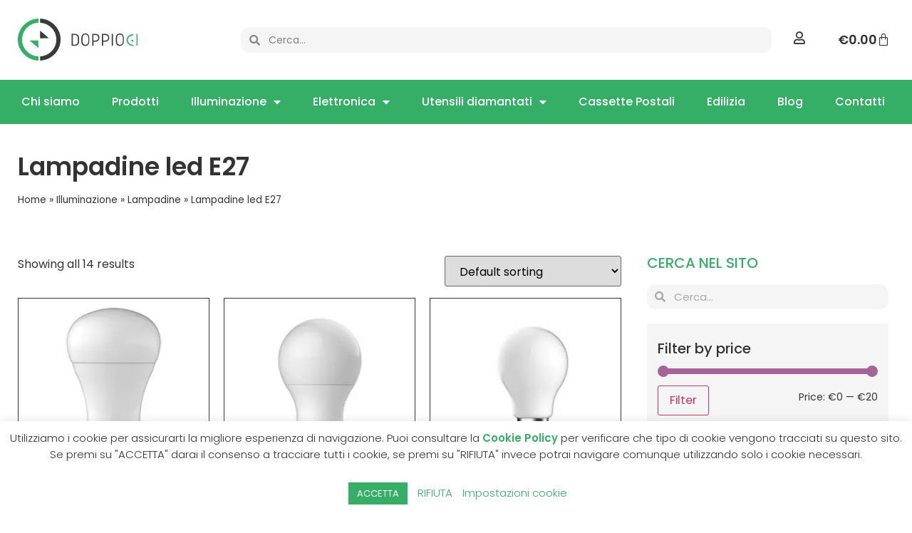

--- FILE ---
content_type: text/html; charset=UTF-8
request_url: https://doppiogi.it/categoria-prodotto/illuminazione/lampadine/lampadine-led-e27/
body_size: 33394
content:
<!doctype html>
<html lang="it-IT">
<head>
	<meta charset="UTF-8">
	<meta name="viewport" content="width=device-width, initial-scale=1">
	<link rel="profile" href="https://gmpg.org/xfn/11">
	<meta name='robots' content='index, follow, max-image-preview:large, max-snippet:-1, max-video-preview:-1' />

	<!-- This site is optimized with the Yoast SEO plugin v23.1 - https://yoast.com/wordpress/plugins/seo/ -->
	<title>Lampadine led E27</title><link rel="preload" data-rocket-preload as="style" href="https://fonts.googleapis.com/css?family=Poppins%3A100%2C100italic%2C200%2C200italic%2C300%2C300italic%2C400%2C400italic%2C500%2C500italic%2C600%2C600italic%2C700%2C700italic%2C800%2C800italic%2C900%2C900italic%7CRoboto%3A100%2C100italic%2C200%2C200italic%2C300%2C300italic%2C400%2C400italic%2C500%2C500italic%2C600%2C600italic%2C700%2C700italic%2C800%2C800italic%2C900%2C900italic&#038;display=swap" /><link rel="stylesheet" href="https://fonts.googleapis.com/css?family=Poppins%3A100%2C100italic%2C200%2C200italic%2C300%2C300italic%2C400%2C400italic%2C500%2C500italic%2C600%2C600italic%2C700%2C700italic%2C800%2C800italic%2C900%2C900italic%7CRoboto%3A100%2C100italic%2C200%2C200italic%2C300%2C300italic%2C400%2C400italic%2C500%2C500italic%2C600%2C600italic%2C700%2C700italic%2C800%2C800italic%2C900%2C900italic&#038;display=swap" media="print" onload="this.media='all'" /><noscript><link rel="stylesheet" href="https://fonts.googleapis.com/css?family=Poppins%3A100%2C100italic%2C200%2C200italic%2C300%2C300italic%2C400%2C400italic%2C500%2C500italic%2C600%2C600italic%2C700%2C700italic%2C800%2C800italic%2C900%2C900italic%7CRoboto%3A100%2C100italic%2C200%2C200italic%2C300%2C300italic%2C400%2C400italic%2C500%2C500italic%2C600%2C600italic%2C700%2C700italic%2C800%2C800italic%2C900%2C900italic&#038;display=swap" /></noscript>
	<meta name="description" content="Lampadine LED E27, Vendita online lampadine a led E27, basso consumo e elevato risparmio energetico, Luce bianca, con forma a goccia, filamento, bulbo." />
	<link rel="canonical" href="https://doppiogi.it/categoria-prodotto/illuminazione/lampadine-e27-e14-gu10-gu5-3-ingrosso-di-tutte-le-tipologie/lampadine-led-e27/" />
	<meta property="og:locale" content="it_IT" />
	<meta property="og:type" content="article" />
	<meta property="og:title" content="Lampadine led E27" />
	<meta property="og:description" content="Lampadine LED E27, Vendita online lampadine a led E27, basso consumo e elevato risparmio energetico, Luce bianca, con forma a goccia, filamento, bulbo." />
	<meta property="og:url" content="https://doppiogi.it/categoria-prodotto/illuminazione/lampadine-e27-e14-gu10-gu5-3-ingrosso-di-tutte-le-tipologie/lampadine-led-e27/" />
	<meta property="og:site_name" content="Doppiogi" />
	<meta name="twitter:card" content="summary_large_image" />
	<script type="application/ld+json" class="yoast-schema-graph">{"@context":"https://schema.org","@graph":[{"@type":"CollectionPage","@id":"https://doppiogi.it/categoria-prodotto/illuminazione/lampadine-e27-e14-gu10-gu5-3-ingrosso-di-tutte-le-tipologie/lampadine-led-e27/","url":"https://doppiogi.it/categoria-prodotto/illuminazione/lampadine-e27-e14-gu10-gu5-3-ingrosso-di-tutte-le-tipologie/lampadine-led-e27/","name":"Lampadine led E27","isPartOf":{"@id":"https://doppiogi.it/#website"},"primaryImageOfPage":{"@id":"https://doppiogi.it/categoria-prodotto/illuminazione/lampadine-e27-e14-gu10-gu5-3-ingrosso-di-tutte-le-tipologie/lampadine-led-e27/#primaryimage"},"image":{"@id":"https://doppiogi.it/categoria-prodotto/illuminazione/lampadine-e27-e14-gu10-gu5-3-ingrosso-di-tutte-le-tipologie/lampadine-led-e27/#primaryimage"},"thumbnailUrl":"https://doppiogi.it/wp-content/uploads/2022/10/26.01.93120814_a.jpg","description":"Lampadine LED E27, Vendita online lampadine a led E27, basso consumo e elevato risparmio energetico, Luce bianca, con forma a goccia, filamento, bulbo.","breadcrumb":{"@id":"https://doppiogi.it/categoria-prodotto/illuminazione/lampadine-e27-e14-gu10-gu5-3-ingrosso-di-tutte-le-tipologie/lampadine-led-e27/#breadcrumb"},"inLanguage":"it-IT"},{"@type":"ImageObject","inLanguage":"it-IT","@id":"https://doppiogi.it/categoria-prodotto/illuminazione/lampadine-e27-e14-gu10-gu5-3-ingrosso-di-tutte-le-tipologie/lampadine-led-e27/#primaryimage","url":"https://doppiogi.it/wp-content/uploads/2022/10/26.01.93120814_a.jpg","contentUrl":"https://doppiogi.it/wp-content/uploads/2022/10/26.01.93120814_a.jpg","width":440,"height":440,"caption":"Lampadina E27 Tungsram 13.2Watt"},{"@type":"BreadcrumbList","@id":"https://doppiogi.it/categoria-prodotto/illuminazione/lampadine-e27-e14-gu10-gu5-3-ingrosso-di-tutte-le-tipologie/lampadine-led-e27/#breadcrumb","itemListElement":[{"@type":"ListItem","position":1,"name":"Home","item":"https://doppiogi.it/"},{"@type":"ListItem","position":2,"name":"Illuminazione","item":"https://doppiogi.it/categoria-prodotto/illuminazione/"},{"@type":"ListItem","position":3,"name":"Lampadine","item":"https://doppiogi.it/categoria-prodotto/illuminazione/lampadine-e27-e14-gu10-gu5-3-ingrosso-di-tutte-le-tipologie/"},{"@type":"ListItem","position":4,"name":"Lampadine led E27"}]},{"@type":"WebSite","@id":"https://doppiogi.it/#website","url":"https://doppiogi.it/","name":"Doppiogi","description":"Prodotti per illuminotecnica, edilizia e elettronica","publisher":{"@id":"https://doppiogi.it/#organization"},"potentialAction":[{"@type":"SearchAction","target":{"@type":"EntryPoint","urlTemplate":"https://doppiogi.it/?s={search_term_string}"},"query-input":"required name=search_term_string"}],"inLanguage":"it-IT"},{"@type":"Organization","@id":"https://doppiogi.it/#organization","name":"Doppiogi","url":"https://doppiogi.it/","logo":{"@type":"ImageObject","inLanguage":"it-IT","@id":"https://doppiogi.it/#/schema/logo/image/","url":"https://doppiogi.it/wp-content/uploads/2022/07/logo-doppiogi.svg","contentUrl":"https://doppiogi.it/wp-content/uploads/2022/07/logo-doppiogi.svg","width":258,"height":93,"caption":"Doppiogi"},"image":{"@id":"https://doppiogi.it/#/schema/logo/image/"}}]}</script>
	<!-- / Yoast SEO plugin. -->


<link href='https://fonts.gstatic.com' crossorigin rel='preconnect' />
<link rel="alternate" type="application/rss+xml" title="Doppiogi &raquo; Feed" href="https://doppiogi.it/feed/" />
<link rel="alternate" type="application/rss+xml" title="Doppiogi &raquo; Feed dei commenti" href="https://doppiogi.it/comments/feed/" />
<link rel="alternate" type="application/rss+xml" title="Feed Doppiogi &raquo; Lampadine led E27 Category" href="https://doppiogi.it/categoria-prodotto/illuminazione/lampadine-e27-e14-gu10-gu5-3-ingrosso-di-tutte-le-tipologie/lampadine-led-e27/feed/" />
<style id='wp-img-auto-sizes-contain-inline-css'>
img:is([sizes=auto i],[sizes^="auto," i]){contain-intrinsic-size:3000px 1500px}
/*# sourceURL=wp-img-auto-sizes-contain-inline-css */
</style>
<style id='wp-emoji-styles-inline-css'>

	img.wp-smiley, img.emoji {
		display: inline !important;
		border: none !important;
		box-shadow: none !important;
		height: 1em !important;
		width: 1em !important;
		margin: 0 0.07em !important;
		vertical-align: -0.1em !important;
		background: none !important;
		padding: 0 !important;
	}
/*# sourceURL=wp-emoji-styles-inline-css */
</style>
<link rel='stylesheet' id='wp-block-library-css' href='https://doppiogi.it/wp-includes/css/dist/block-library/style.min.css?ver=6.9' media='all' />
<link data-minify="1" rel='stylesheet' id='wc-blocks-style-css' href='https://doppiogi.it/wp-content/cache/min/1/wp-content/plugins/woocommerce/assets/client/blocks/wc-blocks.css?ver=1705391695' media='all' />
<style id='global-styles-inline-css'>
:root{--wp--preset--aspect-ratio--square: 1;--wp--preset--aspect-ratio--4-3: 4/3;--wp--preset--aspect-ratio--3-4: 3/4;--wp--preset--aspect-ratio--3-2: 3/2;--wp--preset--aspect-ratio--2-3: 2/3;--wp--preset--aspect-ratio--16-9: 16/9;--wp--preset--aspect-ratio--9-16: 9/16;--wp--preset--color--black: #000000;--wp--preset--color--cyan-bluish-gray: #abb8c3;--wp--preset--color--white: #ffffff;--wp--preset--color--pale-pink: #f78da7;--wp--preset--color--vivid-red: #cf2e2e;--wp--preset--color--luminous-vivid-orange: #ff6900;--wp--preset--color--luminous-vivid-amber: #fcb900;--wp--preset--color--light-green-cyan: #7bdcb5;--wp--preset--color--vivid-green-cyan: #00d084;--wp--preset--color--pale-cyan-blue: #8ed1fc;--wp--preset--color--vivid-cyan-blue: #0693e3;--wp--preset--color--vivid-purple: #9b51e0;--wp--preset--gradient--vivid-cyan-blue-to-vivid-purple: linear-gradient(135deg,rgb(6,147,227) 0%,rgb(155,81,224) 100%);--wp--preset--gradient--light-green-cyan-to-vivid-green-cyan: linear-gradient(135deg,rgb(122,220,180) 0%,rgb(0,208,130) 100%);--wp--preset--gradient--luminous-vivid-amber-to-luminous-vivid-orange: linear-gradient(135deg,rgb(252,185,0) 0%,rgb(255,105,0) 100%);--wp--preset--gradient--luminous-vivid-orange-to-vivid-red: linear-gradient(135deg,rgb(255,105,0) 0%,rgb(207,46,46) 100%);--wp--preset--gradient--very-light-gray-to-cyan-bluish-gray: linear-gradient(135deg,rgb(238,238,238) 0%,rgb(169,184,195) 100%);--wp--preset--gradient--cool-to-warm-spectrum: linear-gradient(135deg,rgb(74,234,220) 0%,rgb(151,120,209) 20%,rgb(207,42,186) 40%,rgb(238,44,130) 60%,rgb(251,105,98) 80%,rgb(254,248,76) 100%);--wp--preset--gradient--blush-light-purple: linear-gradient(135deg,rgb(255,206,236) 0%,rgb(152,150,240) 100%);--wp--preset--gradient--blush-bordeaux: linear-gradient(135deg,rgb(254,205,165) 0%,rgb(254,45,45) 50%,rgb(107,0,62) 100%);--wp--preset--gradient--luminous-dusk: linear-gradient(135deg,rgb(255,203,112) 0%,rgb(199,81,192) 50%,rgb(65,88,208) 100%);--wp--preset--gradient--pale-ocean: linear-gradient(135deg,rgb(255,245,203) 0%,rgb(182,227,212) 50%,rgb(51,167,181) 100%);--wp--preset--gradient--electric-grass: linear-gradient(135deg,rgb(202,248,128) 0%,rgb(113,206,126) 100%);--wp--preset--gradient--midnight: linear-gradient(135deg,rgb(2,3,129) 0%,rgb(40,116,252) 100%);--wp--preset--font-size--small: 13px;--wp--preset--font-size--medium: 20px;--wp--preset--font-size--large: 36px;--wp--preset--font-size--x-large: 42px;--wp--preset--font-family--inter: "Inter", sans-serif;--wp--preset--font-family--cardo: Cardo;--wp--preset--spacing--20: 0.44rem;--wp--preset--spacing--30: 0.67rem;--wp--preset--spacing--40: 1rem;--wp--preset--spacing--50: 1.5rem;--wp--preset--spacing--60: 2.25rem;--wp--preset--spacing--70: 3.38rem;--wp--preset--spacing--80: 5.06rem;--wp--preset--shadow--natural: 6px 6px 9px rgba(0, 0, 0, 0.2);--wp--preset--shadow--deep: 12px 12px 50px rgba(0, 0, 0, 0.4);--wp--preset--shadow--sharp: 6px 6px 0px rgba(0, 0, 0, 0.2);--wp--preset--shadow--outlined: 6px 6px 0px -3px rgb(255, 255, 255), 6px 6px rgb(0, 0, 0);--wp--preset--shadow--crisp: 6px 6px 0px rgb(0, 0, 0);}:where(.is-layout-flex){gap: 0.5em;}:where(.is-layout-grid){gap: 0.5em;}body .is-layout-flex{display: flex;}.is-layout-flex{flex-wrap: wrap;align-items: center;}.is-layout-flex > :is(*, div){margin: 0;}body .is-layout-grid{display: grid;}.is-layout-grid > :is(*, div){margin: 0;}:where(.wp-block-columns.is-layout-flex){gap: 2em;}:where(.wp-block-columns.is-layout-grid){gap: 2em;}:where(.wp-block-post-template.is-layout-flex){gap: 1.25em;}:where(.wp-block-post-template.is-layout-grid){gap: 1.25em;}.has-black-color{color: var(--wp--preset--color--black) !important;}.has-cyan-bluish-gray-color{color: var(--wp--preset--color--cyan-bluish-gray) !important;}.has-white-color{color: var(--wp--preset--color--white) !important;}.has-pale-pink-color{color: var(--wp--preset--color--pale-pink) !important;}.has-vivid-red-color{color: var(--wp--preset--color--vivid-red) !important;}.has-luminous-vivid-orange-color{color: var(--wp--preset--color--luminous-vivid-orange) !important;}.has-luminous-vivid-amber-color{color: var(--wp--preset--color--luminous-vivid-amber) !important;}.has-light-green-cyan-color{color: var(--wp--preset--color--light-green-cyan) !important;}.has-vivid-green-cyan-color{color: var(--wp--preset--color--vivid-green-cyan) !important;}.has-pale-cyan-blue-color{color: var(--wp--preset--color--pale-cyan-blue) !important;}.has-vivid-cyan-blue-color{color: var(--wp--preset--color--vivid-cyan-blue) !important;}.has-vivid-purple-color{color: var(--wp--preset--color--vivid-purple) !important;}.has-black-background-color{background-color: var(--wp--preset--color--black) !important;}.has-cyan-bluish-gray-background-color{background-color: var(--wp--preset--color--cyan-bluish-gray) !important;}.has-white-background-color{background-color: var(--wp--preset--color--white) !important;}.has-pale-pink-background-color{background-color: var(--wp--preset--color--pale-pink) !important;}.has-vivid-red-background-color{background-color: var(--wp--preset--color--vivid-red) !important;}.has-luminous-vivid-orange-background-color{background-color: var(--wp--preset--color--luminous-vivid-orange) !important;}.has-luminous-vivid-amber-background-color{background-color: var(--wp--preset--color--luminous-vivid-amber) !important;}.has-light-green-cyan-background-color{background-color: var(--wp--preset--color--light-green-cyan) !important;}.has-vivid-green-cyan-background-color{background-color: var(--wp--preset--color--vivid-green-cyan) !important;}.has-pale-cyan-blue-background-color{background-color: var(--wp--preset--color--pale-cyan-blue) !important;}.has-vivid-cyan-blue-background-color{background-color: var(--wp--preset--color--vivid-cyan-blue) !important;}.has-vivid-purple-background-color{background-color: var(--wp--preset--color--vivid-purple) !important;}.has-black-border-color{border-color: var(--wp--preset--color--black) !important;}.has-cyan-bluish-gray-border-color{border-color: var(--wp--preset--color--cyan-bluish-gray) !important;}.has-white-border-color{border-color: var(--wp--preset--color--white) !important;}.has-pale-pink-border-color{border-color: var(--wp--preset--color--pale-pink) !important;}.has-vivid-red-border-color{border-color: var(--wp--preset--color--vivid-red) !important;}.has-luminous-vivid-orange-border-color{border-color: var(--wp--preset--color--luminous-vivid-orange) !important;}.has-luminous-vivid-amber-border-color{border-color: var(--wp--preset--color--luminous-vivid-amber) !important;}.has-light-green-cyan-border-color{border-color: var(--wp--preset--color--light-green-cyan) !important;}.has-vivid-green-cyan-border-color{border-color: var(--wp--preset--color--vivid-green-cyan) !important;}.has-pale-cyan-blue-border-color{border-color: var(--wp--preset--color--pale-cyan-blue) !important;}.has-vivid-cyan-blue-border-color{border-color: var(--wp--preset--color--vivid-cyan-blue) !important;}.has-vivid-purple-border-color{border-color: var(--wp--preset--color--vivid-purple) !important;}.has-vivid-cyan-blue-to-vivid-purple-gradient-background{background: var(--wp--preset--gradient--vivid-cyan-blue-to-vivid-purple) !important;}.has-light-green-cyan-to-vivid-green-cyan-gradient-background{background: var(--wp--preset--gradient--light-green-cyan-to-vivid-green-cyan) !important;}.has-luminous-vivid-amber-to-luminous-vivid-orange-gradient-background{background: var(--wp--preset--gradient--luminous-vivid-amber-to-luminous-vivid-orange) !important;}.has-luminous-vivid-orange-to-vivid-red-gradient-background{background: var(--wp--preset--gradient--luminous-vivid-orange-to-vivid-red) !important;}.has-very-light-gray-to-cyan-bluish-gray-gradient-background{background: var(--wp--preset--gradient--very-light-gray-to-cyan-bluish-gray) !important;}.has-cool-to-warm-spectrum-gradient-background{background: var(--wp--preset--gradient--cool-to-warm-spectrum) !important;}.has-blush-light-purple-gradient-background{background: var(--wp--preset--gradient--blush-light-purple) !important;}.has-blush-bordeaux-gradient-background{background: var(--wp--preset--gradient--blush-bordeaux) !important;}.has-luminous-dusk-gradient-background{background: var(--wp--preset--gradient--luminous-dusk) !important;}.has-pale-ocean-gradient-background{background: var(--wp--preset--gradient--pale-ocean) !important;}.has-electric-grass-gradient-background{background: var(--wp--preset--gradient--electric-grass) !important;}.has-midnight-gradient-background{background: var(--wp--preset--gradient--midnight) !important;}.has-small-font-size{font-size: var(--wp--preset--font-size--small) !important;}.has-medium-font-size{font-size: var(--wp--preset--font-size--medium) !important;}.has-large-font-size{font-size: var(--wp--preset--font-size--large) !important;}.has-x-large-font-size{font-size: var(--wp--preset--font-size--x-large) !important;}
/*# sourceURL=global-styles-inline-css */
</style>

<style id='classic-theme-styles-inline-css'>
/*! This file is auto-generated */
.wp-block-button__link{color:#fff;background-color:#32373c;border-radius:9999px;box-shadow:none;text-decoration:none;padding:calc(.667em + 2px) calc(1.333em + 2px);font-size:1.125em}.wp-block-file__button{background:#32373c;color:#fff;text-decoration:none}
/*# sourceURL=/wp-includes/css/classic-themes.min.css */
</style>
<link data-minify="1" rel='stylesheet' id='cookie-law-info-css' href='https://doppiogi.it/wp-content/cache/min/1/wp-content/plugins/cookie-law-info/legacy/public/css/cookie-law-info-public.css?ver=1685537940' media='all' />
<link data-minify="1" rel='stylesheet' id='cookie-law-info-gdpr-css' href='https://doppiogi.it/wp-content/cache/min/1/wp-content/plugins/cookie-law-info/legacy/public/css/cookie-law-info-gdpr.css?ver=1685537940' media='all' />
<link data-minify="1" rel='stylesheet' id='woocommerce-layout-css' href='https://doppiogi.it/wp-content/cache/min/1/wp-content/plugins/woocommerce/assets/css/woocommerce-layout.css?ver=1685537940' media='all' />
<link data-minify="1" rel='stylesheet' id='woocommerce-smallscreen-css' href='https://doppiogi.it/wp-content/cache/min/1/wp-content/plugins/woocommerce/assets/css/woocommerce-smallscreen.css?ver=1685537940' media='only screen and (max-width: 768px)' />
<link data-minify="1" rel='stylesheet' id='woocommerce-general-css' href='https://doppiogi.it/wp-content/cache/min/1/wp-content/plugins/woocommerce/assets/css/woocommerce.css?ver=1685537940' media='all' />
<style id='woocommerce-inline-inline-css'>
.woocommerce form .form-row .required { visibility: visible; }
/*# sourceURL=woocommerce-inline-inline-css */
</style>
<link rel='stylesheet' id='hello-elementor-css' href='https://doppiogi.it/wp-content/themes/hello-elementor/style.min.css?ver=3.1.0' media='all' />
<link rel='stylesheet' id='hello-elementor-theme-style-css' href='https://doppiogi.it/wp-content/themes/hello-elementor/theme.min.css?ver=3.1.0' media='all' />
<link rel='stylesheet' id='hello-elementor-header-footer-css' href='https://doppiogi.it/wp-content/themes/hello-elementor/header-footer.min.css?ver=3.1.0' media='all' />
<link data-minify="1" rel='stylesheet' id='elementor-icons-css' href='https://doppiogi.it/wp-content/cache/min/1/wp-content/plugins/elementor/assets/lib/eicons/css/elementor-icons.min.css?ver=1685537940' media='all' />
<link rel='stylesheet' id='elementor-frontend-css' href='https://doppiogi.it/wp-content/plugins/elementor/assets/css/frontend.min.css?ver=3.23.2' media='all' />
<style id='elementor-frontend-inline-css'>
.elementor-kit-455{--e-global-color-primary:#35AF66;--e-global-color-secondary:#333333;--e-global-color-text:#333333;--e-global-color-accent:#35AF66;--e-global-typography-primary-font-family:"Poppins";--e-global-typography-primary-font-weight:600;--e-global-typography-secondary-font-family:"Poppins";--e-global-typography-secondary-font-weight:400;--e-global-typography-text-font-family:"Poppins";--e-global-typography-text-font-weight:400;--e-global-typography-accent-font-family:"Poppins";--e-global-typography-accent-font-weight:500;font-family:"Poppins", Sans-serif;}.elementor-kit-455 a{color:var( --e-global-color-secondary );font-family:"Poppins", Sans-serif;text-decoration:none;}.elementor-section.elementor-section-boxed > .elementor-container{max-width:1250px;}.e-con{--container-max-width:1250px;}.elementor-widget:not(:last-child){margin-block-end:20px;}.elementor-element{--widgets-spacing:20px 20px;}{}h1.entry-title{display:var(--page-title-display);}.elementor-kit-455 e-page-transition{background-color:#FFBC7D;}.site-header{padding-inline-end:0px;padding-inline-start:0px;}@media(max-width:1024px){.elementor-section.elementor-section-boxed > .elementor-container{max-width:1024px;}.e-con{--container-max-width:1024px;}}@media(max-width:767px){.elementor-section.elementor-section-boxed > .elementor-container{max-width:767px;}.e-con{--container-max-width:767px;}}
.elementor-widget-heading .elementor-heading-title{color:var( --e-global-color-primary );font-family:var( --e-global-typography-primary-font-family ), Sans-serif;font-weight:var( --e-global-typography-primary-font-weight );}.elementor-widget-image .widget-image-caption{color:var( --e-global-color-text );font-family:var( --e-global-typography-text-font-family ), Sans-serif;font-weight:var( --e-global-typography-text-font-weight );}.elementor-widget-text-editor{color:var( --e-global-color-text );font-family:var( --e-global-typography-text-font-family ), Sans-serif;font-weight:var( --e-global-typography-text-font-weight );}.elementor-widget-text-editor.elementor-drop-cap-view-stacked .elementor-drop-cap{background-color:var( --e-global-color-primary );}.elementor-widget-text-editor.elementor-drop-cap-view-framed .elementor-drop-cap, .elementor-widget-text-editor.elementor-drop-cap-view-default .elementor-drop-cap{color:var( --e-global-color-primary );border-color:var( --e-global-color-primary );}.elementor-widget-button .elementor-button{font-family:var( --e-global-typography-accent-font-family ), Sans-serif;font-weight:var( --e-global-typography-accent-font-weight );background-color:var( --e-global-color-accent );}.elementor-widget-divider{--divider-color:var( --e-global-color-secondary );}.elementor-widget-divider .elementor-divider__text{color:var( --e-global-color-secondary );font-family:var( --e-global-typography-secondary-font-family ), Sans-serif;font-weight:var( --e-global-typography-secondary-font-weight );}.elementor-widget-divider.elementor-view-stacked .elementor-icon{background-color:var( --e-global-color-secondary );}.elementor-widget-divider.elementor-view-framed .elementor-icon, .elementor-widget-divider.elementor-view-default .elementor-icon{color:var( --e-global-color-secondary );border-color:var( --e-global-color-secondary );}.elementor-widget-divider.elementor-view-framed .elementor-icon, .elementor-widget-divider.elementor-view-default .elementor-icon svg{fill:var( --e-global-color-secondary );}.elementor-widget-image-box .elementor-image-box-title{color:var( --e-global-color-primary );font-family:var( --e-global-typography-primary-font-family ), Sans-serif;font-weight:var( --e-global-typography-primary-font-weight );}.elementor-widget-image-box .elementor-image-box-description{color:var( --e-global-color-text );font-family:var( --e-global-typography-text-font-family ), Sans-serif;font-weight:var( --e-global-typography-text-font-weight );}.elementor-widget-icon.elementor-view-stacked .elementor-icon{background-color:var( --e-global-color-primary );}.elementor-widget-icon.elementor-view-framed .elementor-icon, .elementor-widget-icon.elementor-view-default .elementor-icon{color:var( --e-global-color-primary );border-color:var( --e-global-color-primary );}.elementor-widget-icon.elementor-view-framed .elementor-icon, .elementor-widget-icon.elementor-view-default .elementor-icon svg{fill:var( --e-global-color-primary );}.elementor-widget-icon-box.elementor-view-stacked .elementor-icon{background-color:var( --e-global-color-primary );}.elementor-widget-icon-box.elementor-view-framed .elementor-icon, .elementor-widget-icon-box.elementor-view-default .elementor-icon{fill:var( --e-global-color-primary );color:var( --e-global-color-primary );border-color:var( --e-global-color-primary );}.elementor-widget-icon-box .elementor-icon-box-title{color:var( --e-global-color-primary );}.elementor-widget-icon-box .elementor-icon-box-title, .elementor-widget-icon-box .elementor-icon-box-title a{font-family:var( --e-global-typography-primary-font-family ), Sans-serif;font-weight:var( --e-global-typography-primary-font-weight );}.elementor-widget-icon-box .elementor-icon-box-description{color:var( --e-global-color-text );font-family:var( --e-global-typography-text-font-family ), Sans-serif;font-weight:var( --e-global-typography-text-font-weight );}.elementor-widget-star-rating .elementor-star-rating__title{color:var( --e-global-color-text );font-family:var( --e-global-typography-text-font-family ), Sans-serif;font-weight:var( --e-global-typography-text-font-weight );}.elementor-widget-image-gallery .gallery-item .gallery-caption{font-family:var( --e-global-typography-accent-font-family ), Sans-serif;font-weight:var( --e-global-typography-accent-font-weight );}.elementor-widget-icon-list .elementor-icon-list-item:not(:last-child):after{border-color:var( --e-global-color-text );}.elementor-widget-icon-list .elementor-icon-list-icon i{color:var( --e-global-color-primary );}.elementor-widget-icon-list .elementor-icon-list-icon svg{fill:var( --e-global-color-primary );}.elementor-widget-icon-list .elementor-icon-list-item > .elementor-icon-list-text, .elementor-widget-icon-list .elementor-icon-list-item > a{font-family:var( --e-global-typography-text-font-family ), Sans-serif;font-weight:var( --e-global-typography-text-font-weight );}.elementor-widget-icon-list .elementor-icon-list-text{color:var( --e-global-color-secondary );}.elementor-widget-counter .elementor-counter-number-wrapper{color:var( --e-global-color-primary );font-family:var( --e-global-typography-primary-font-family ), Sans-serif;font-weight:var( --e-global-typography-primary-font-weight );}.elementor-widget-counter .elementor-counter-title{color:var( --e-global-color-secondary );font-family:var( --e-global-typography-secondary-font-family ), Sans-serif;font-weight:var( --e-global-typography-secondary-font-weight );}.elementor-widget-progress .elementor-progress-wrapper .elementor-progress-bar{background-color:var( --e-global-color-primary );}.elementor-widget-progress .elementor-title{color:var( --e-global-color-primary );font-family:var( --e-global-typography-text-font-family ), Sans-serif;font-weight:var( --e-global-typography-text-font-weight );}.elementor-widget-testimonial .elementor-testimonial-content{color:var( --e-global-color-text );font-family:var( --e-global-typography-text-font-family ), Sans-serif;font-weight:var( --e-global-typography-text-font-weight );}.elementor-widget-testimonial .elementor-testimonial-name{color:var( --e-global-color-primary );font-family:var( --e-global-typography-primary-font-family ), Sans-serif;font-weight:var( --e-global-typography-primary-font-weight );}.elementor-widget-testimonial .elementor-testimonial-job{color:var( --e-global-color-secondary );font-family:var( --e-global-typography-secondary-font-family ), Sans-serif;font-weight:var( --e-global-typography-secondary-font-weight );}.elementor-widget-tabs .elementor-tab-title, .elementor-widget-tabs .elementor-tab-title a{color:var( --e-global-color-primary );}.elementor-widget-tabs .elementor-tab-title.elementor-active,
					 .elementor-widget-tabs .elementor-tab-title.elementor-active a{color:var( --e-global-color-accent );}.elementor-widget-tabs .elementor-tab-title{font-family:var( --e-global-typography-primary-font-family ), Sans-serif;font-weight:var( --e-global-typography-primary-font-weight );}.elementor-widget-tabs .elementor-tab-content{color:var( --e-global-color-text );font-family:var( --e-global-typography-text-font-family ), Sans-serif;font-weight:var( --e-global-typography-text-font-weight );}.elementor-widget-accordion .elementor-accordion-icon, .elementor-widget-accordion .elementor-accordion-title{color:var( --e-global-color-primary );}.elementor-widget-accordion .elementor-accordion-icon svg{fill:var( --e-global-color-primary );}.elementor-widget-accordion .elementor-active .elementor-accordion-icon, .elementor-widget-accordion .elementor-active .elementor-accordion-title{color:var( --e-global-color-accent );}.elementor-widget-accordion .elementor-active .elementor-accordion-icon svg{fill:var( --e-global-color-accent );}.elementor-widget-accordion .elementor-accordion-title{font-family:var( --e-global-typography-primary-font-family ), Sans-serif;font-weight:var( --e-global-typography-primary-font-weight );}.elementor-widget-accordion .elementor-tab-content{color:var( --e-global-color-text );font-family:var( --e-global-typography-text-font-family ), Sans-serif;font-weight:var( --e-global-typography-text-font-weight );}.elementor-widget-toggle .elementor-toggle-title, .elementor-widget-toggle .elementor-toggle-icon{color:var( --e-global-color-primary );}.elementor-widget-toggle .elementor-toggle-icon svg{fill:var( --e-global-color-primary );}.elementor-widget-toggle .elementor-tab-title.elementor-active a, .elementor-widget-toggle .elementor-tab-title.elementor-active .elementor-toggle-icon{color:var( --e-global-color-accent );}.elementor-widget-toggle .elementor-toggle-title{font-family:var( --e-global-typography-primary-font-family ), Sans-serif;font-weight:var( --e-global-typography-primary-font-weight );}.elementor-widget-toggle .elementor-tab-content{color:var( --e-global-color-text );font-family:var( --e-global-typography-text-font-family ), Sans-serif;font-weight:var( --e-global-typography-text-font-weight );}.elementor-widget-alert .elementor-alert-title{font-family:var( --e-global-typography-primary-font-family ), Sans-serif;font-weight:var( --e-global-typography-primary-font-weight );}.elementor-widget-alert .elementor-alert-description{font-family:var( --e-global-typography-text-font-family ), Sans-serif;font-weight:var( --e-global-typography-text-font-weight );}.elementor-widget-text-path{font-family:var( --e-global-typography-text-font-family ), Sans-serif;font-weight:var( --e-global-typography-text-font-weight );}.elementor-widget-theme-site-logo .widget-image-caption{color:var( --e-global-color-text );font-family:var( --e-global-typography-text-font-family ), Sans-serif;font-weight:var( --e-global-typography-text-font-weight );}.elementor-widget-theme-site-title .elementor-heading-title{color:var( --e-global-color-primary );font-family:var( --e-global-typography-primary-font-family ), Sans-serif;font-weight:var( --e-global-typography-primary-font-weight );}.elementor-widget-theme-page-title .elementor-heading-title{color:var( --e-global-color-primary );font-family:var( --e-global-typography-primary-font-family ), Sans-serif;font-weight:var( --e-global-typography-primary-font-weight );}.elementor-widget-theme-post-title .elementor-heading-title{color:var( --e-global-color-primary );font-family:var( --e-global-typography-primary-font-family ), Sans-serif;font-weight:var( --e-global-typography-primary-font-weight );}.elementor-widget-theme-post-excerpt .elementor-widget-container{color:var( --e-global-color-text );font-family:var( --e-global-typography-text-font-family ), Sans-serif;font-weight:var( --e-global-typography-text-font-weight );}.elementor-widget-theme-post-content{color:var( --e-global-color-text );font-family:var( --e-global-typography-text-font-family ), Sans-serif;font-weight:var( --e-global-typography-text-font-weight );}.elementor-widget-theme-post-featured-image .widget-image-caption{color:var( --e-global-color-text );font-family:var( --e-global-typography-text-font-family ), Sans-serif;font-weight:var( --e-global-typography-text-font-weight );}.elementor-widget-theme-archive-title .elementor-heading-title{color:var( --e-global-color-primary );font-family:var( --e-global-typography-primary-font-family ), Sans-serif;font-weight:var( --e-global-typography-primary-font-weight );}.elementor-widget-archive-posts .elementor-post__title, .elementor-widget-archive-posts .elementor-post__title a{color:var( --e-global-color-secondary );font-family:var( --e-global-typography-primary-font-family ), Sans-serif;font-weight:var( --e-global-typography-primary-font-weight );}.elementor-widget-archive-posts .elementor-post__meta-data{font-family:var( --e-global-typography-secondary-font-family ), Sans-serif;font-weight:var( --e-global-typography-secondary-font-weight );}.elementor-widget-archive-posts .elementor-post__excerpt p{font-family:var( --e-global-typography-text-font-family ), Sans-serif;font-weight:var( --e-global-typography-text-font-weight );}.elementor-widget-archive-posts .elementor-post__read-more{color:var( --e-global-color-accent );}.elementor-widget-archive-posts a.elementor-post__read-more{font-family:var( --e-global-typography-accent-font-family ), Sans-serif;font-weight:var( --e-global-typography-accent-font-weight );}.elementor-widget-archive-posts .elementor-post__card .elementor-post__badge{background-color:var( --e-global-color-accent );font-family:var( --e-global-typography-accent-font-family ), Sans-serif;font-weight:var( --e-global-typography-accent-font-weight );}.elementor-widget-archive-posts .elementor-pagination{font-family:var( --e-global-typography-secondary-font-family ), Sans-serif;font-weight:var( --e-global-typography-secondary-font-weight );}.elementor-widget-archive-posts .elementor-button{font-family:var( --e-global-typography-accent-font-family ), Sans-serif;font-weight:var( --e-global-typography-accent-font-weight );background-color:var( --e-global-color-accent );}.elementor-widget-archive-posts .e-load-more-message{font-family:var( --e-global-typography-secondary-font-family ), Sans-serif;font-weight:var( --e-global-typography-secondary-font-weight );}.elementor-widget-archive-posts .elementor-posts-nothing-found{color:var( --e-global-color-text );font-family:var( --e-global-typography-text-font-family ), Sans-serif;font-weight:var( --e-global-typography-text-font-weight );}.elementor-widget-loop-grid .elementor-pagination{font-family:var( --e-global-typography-secondary-font-family ), Sans-serif;font-weight:var( --e-global-typography-secondary-font-weight );}.elementor-widget-loop-grid .elementor-button{font-family:var( --e-global-typography-accent-font-family ), Sans-serif;font-weight:var( --e-global-typography-accent-font-weight );background-color:var( --e-global-color-accent );}.elementor-widget-loop-grid .e-load-more-message{font-family:var( --e-global-typography-secondary-font-family ), Sans-serif;font-weight:var( --e-global-typography-secondary-font-weight );}.elementor-widget-posts .elementor-post__title, .elementor-widget-posts .elementor-post__title a{color:var( --e-global-color-secondary );font-family:var( --e-global-typography-primary-font-family ), Sans-serif;font-weight:var( --e-global-typography-primary-font-weight );}.elementor-widget-posts .elementor-post__meta-data{font-family:var( --e-global-typography-secondary-font-family ), Sans-serif;font-weight:var( --e-global-typography-secondary-font-weight );}.elementor-widget-posts .elementor-post__excerpt p{font-family:var( --e-global-typography-text-font-family ), Sans-serif;font-weight:var( --e-global-typography-text-font-weight );}.elementor-widget-posts .elementor-post__read-more{color:var( --e-global-color-accent );}.elementor-widget-posts a.elementor-post__read-more{font-family:var( --e-global-typography-accent-font-family ), Sans-serif;font-weight:var( --e-global-typography-accent-font-weight );}.elementor-widget-posts .elementor-post__card .elementor-post__badge{background-color:var( --e-global-color-accent );font-family:var( --e-global-typography-accent-font-family ), Sans-serif;font-weight:var( --e-global-typography-accent-font-weight );}.elementor-widget-posts .elementor-pagination{font-family:var( --e-global-typography-secondary-font-family ), Sans-serif;font-weight:var( --e-global-typography-secondary-font-weight );}.elementor-widget-posts .elementor-button{font-family:var( --e-global-typography-accent-font-family ), Sans-serif;font-weight:var( --e-global-typography-accent-font-weight );background-color:var( --e-global-color-accent );}.elementor-widget-posts .e-load-more-message{font-family:var( --e-global-typography-secondary-font-family ), Sans-serif;font-weight:var( --e-global-typography-secondary-font-weight );}.elementor-widget-portfolio a .elementor-portfolio-item__overlay{background-color:var( --e-global-color-accent );}.elementor-widget-portfolio .elementor-portfolio-item__title{font-family:var( --e-global-typography-primary-font-family ), Sans-serif;font-weight:var( --e-global-typography-primary-font-weight );}.elementor-widget-portfolio .elementor-portfolio__filter{color:var( --e-global-color-text );font-family:var( --e-global-typography-primary-font-family ), Sans-serif;font-weight:var( --e-global-typography-primary-font-weight );}.elementor-widget-portfolio .elementor-portfolio__filter.elementor-active{color:var( --e-global-color-primary );}.elementor-widget-gallery .elementor-gallery-item__title{font-family:var( --e-global-typography-primary-font-family ), Sans-serif;font-weight:var( --e-global-typography-primary-font-weight );}.elementor-widget-gallery .elementor-gallery-item__description{font-family:var( --e-global-typography-text-font-family ), Sans-serif;font-weight:var( --e-global-typography-text-font-weight );}.elementor-widget-gallery{--galleries-title-color-normal:var( --e-global-color-primary );--galleries-title-color-hover:var( --e-global-color-secondary );--galleries-pointer-bg-color-hover:var( --e-global-color-accent );--gallery-title-color-active:var( --e-global-color-secondary );--galleries-pointer-bg-color-active:var( --e-global-color-accent );}.elementor-widget-gallery .elementor-gallery-title{font-family:var( --e-global-typography-primary-font-family ), Sans-serif;font-weight:var( --e-global-typography-primary-font-weight );}.elementor-widget-form .elementor-field-group > label, .elementor-widget-form .elementor-field-subgroup label{color:var( --e-global-color-text );}.elementor-widget-form .elementor-field-group > label{font-family:var( --e-global-typography-text-font-family ), Sans-serif;font-weight:var( --e-global-typography-text-font-weight );}.elementor-widget-form .elementor-field-type-html{color:var( --e-global-color-text );font-family:var( --e-global-typography-text-font-family ), Sans-serif;font-weight:var( --e-global-typography-text-font-weight );}.elementor-widget-form .elementor-field-group .elementor-field{color:var( --e-global-color-text );}.elementor-widget-form .elementor-field-group .elementor-field, .elementor-widget-form .elementor-field-subgroup label{font-family:var( --e-global-typography-text-font-family ), Sans-serif;font-weight:var( --e-global-typography-text-font-weight );}.elementor-widget-form .elementor-button{font-family:var( --e-global-typography-accent-font-family ), Sans-serif;font-weight:var( --e-global-typography-accent-font-weight );}.elementor-widget-form .e-form__buttons__wrapper__button-next{background-color:var( --e-global-color-accent );}.elementor-widget-form .elementor-button[type="submit"]{background-color:var( --e-global-color-accent );}.elementor-widget-form .e-form__buttons__wrapper__button-previous{background-color:var( --e-global-color-accent );}.elementor-widget-form .elementor-message{font-family:var( --e-global-typography-text-font-family ), Sans-serif;font-weight:var( --e-global-typography-text-font-weight );}.elementor-widget-form .e-form__indicators__indicator, .elementor-widget-form .e-form__indicators__indicator__label{font-family:var( --e-global-typography-accent-font-family ), Sans-serif;font-weight:var( --e-global-typography-accent-font-weight );}.elementor-widget-form{--e-form-steps-indicator-inactive-primary-color:var( --e-global-color-text );--e-form-steps-indicator-active-primary-color:var( --e-global-color-accent );--e-form-steps-indicator-completed-primary-color:var( --e-global-color-accent );--e-form-steps-indicator-progress-color:var( --e-global-color-accent );--e-form-steps-indicator-progress-background-color:var( --e-global-color-text );--e-form-steps-indicator-progress-meter-color:var( --e-global-color-text );}.elementor-widget-form .e-form__indicators__indicator__progress__meter{font-family:var( --e-global-typography-accent-font-family ), Sans-serif;font-weight:var( --e-global-typography-accent-font-weight );}.elementor-widget-login .elementor-field-group > a{color:var( --e-global-color-text );}.elementor-widget-login .elementor-field-group > a:hover{color:var( --e-global-color-accent );}.elementor-widget-login .elementor-form-fields-wrapper label{color:var( --e-global-color-text );font-family:var( --e-global-typography-text-font-family ), Sans-serif;font-weight:var( --e-global-typography-text-font-weight );}.elementor-widget-login .elementor-field-group .elementor-field{color:var( --e-global-color-text );}.elementor-widget-login .elementor-field-group .elementor-field, .elementor-widget-login .elementor-field-subgroup label{font-family:var( --e-global-typography-text-font-family ), Sans-serif;font-weight:var( --e-global-typography-text-font-weight );}.elementor-widget-login .elementor-button{font-family:var( --e-global-typography-accent-font-family ), Sans-serif;font-weight:var( --e-global-typography-accent-font-weight );background-color:var( --e-global-color-accent );}.elementor-widget-login .elementor-widget-container .elementor-login__logged-in-message{color:var( --e-global-color-text );font-family:var( --e-global-typography-text-font-family ), Sans-serif;font-weight:var( --e-global-typography-text-font-weight );}.elementor-widget-slides .elementor-slide-heading{font-family:var( --e-global-typography-primary-font-family ), Sans-serif;font-weight:var( --e-global-typography-primary-font-weight );}.elementor-widget-slides .elementor-slide-description{font-family:var( --e-global-typography-secondary-font-family ), Sans-serif;font-weight:var( --e-global-typography-secondary-font-weight );}.elementor-widget-slides .elementor-slide-button{font-family:var( --e-global-typography-accent-font-family ), Sans-serif;font-weight:var( --e-global-typography-accent-font-weight );}.elementor-widget-nav-menu .elementor-nav-menu .elementor-item{font-family:var( --e-global-typography-primary-font-family ), Sans-serif;font-weight:var( --e-global-typography-primary-font-weight );}.elementor-widget-nav-menu .elementor-nav-menu--main .elementor-item{color:var( --e-global-color-text );fill:var( --e-global-color-text );}.elementor-widget-nav-menu .elementor-nav-menu--main .elementor-item:hover,
					.elementor-widget-nav-menu .elementor-nav-menu--main .elementor-item.elementor-item-active,
					.elementor-widget-nav-menu .elementor-nav-menu--main .elementor-item.highlighted,
					.elementor-widget-nav-menu .elementor-nav-menu--main .elementor-item:focus{color:var( --e-global-color-accent );fill:var( --e-global-color-accent );}.elementor-widget-nav-menu .elementor-nav-menu--main:not(.e--pointer-framed) .elementor-item:before,
					.elementor-widget-nav-menu .elementor-nav-menu--main:not(.e--pointer-framed) .elementor-item:after{background-color:var( --e-global-color-accent );}.elementor-widget-nav-menu .e--pointer-framed .elementor-item:before,
					.elementor-widget-nav-menu .e--pointer-framed .elementor-item:after{border-color:var( --e-global-color-accent );}.elementor-widget-nav-menu{--e-nav-menu-divider-color:var( --e-global-color-text );}.elementor-widget-nav-menu .elementor-nav-menu--dropdown .elementor-item, .elementor-widget-nav-menu .elementor-nav-menu--dropdown  .elementor-sub-item{font-family:var( --e-global-typography-accent-font-family ), Sans-serif;font-weight:var( --e-global-typography-accent-font-weight );}.elementor-widget-animated-headline .elementor-headline-dynamic-wrapper path{stroke:var( --e-global-color-accent );}.elementor-widget-animated-headline .elementor-headline-plain-text{color:var( --e-global-color-secondary );}.elementor-widget-animated-headline .elementor-headline{font-family:var( --e-global-typography-primary-font-family ), Sans-serif;font-weight:var( --e-global-typography-primary-font-weight );}.elementor-widget-animated-headline{--dynamic-text-color:var( --e-global-color-secondary );}.elementor-widget-animated-headline .elementor-headline-dynamic-text{font-family:var( --e-global-typography-primary-font-family ), Sans-serif;font-weight:var( --e-global-typography-primary-font-weight );}.elementor-widget-hotspot .widget-image-caption{font-family:var( --e-global-typography-text-font-family ), Sans-serif;font-weight:var( --e-global-typography-text-font-weight );}.elementor-widget-hotspot{--hotspot-color:var( --e-global-color-primary );--hotspot-box-color:var( --e-global-color-secondary );--tooltip-color:var( --e-global-color-secondary );}.elementor-widget-hotspot .e-hotspot__label{font-family:var( --e-global-typography-primary-font-family ), Sans-serif;font-weight:var( --e-global-typography-primary-font-weight );}.elementor-widget-hotspot .e-hotspot__tooltip{font-family:var( --e-global-typography-secondary-font-family ), Sans-serif;font-weight:var( --e-global-typography-secondary-font-weight );}.elementor-widget-price-list .elementor-price-list-header{color:var( --e-global-color-primary );font-family:var( --e-global-typography-primary-font-family ), Sans-serif;font-weight:var( --e-global-typography-primary-font-weight );}.elementor-widget-price-list .elementor-price-list-price{color:var( --e-global-color-primary );font-family:var( --e-global-typography-primary-font-family ), Sans-serif;font-weight:var( --e-global-typography-primary-font-weight );}.elementor-widget-price-list .elementor-price-list-description{color:var( --e-global-color-text );font-family:var( --e-global-typography-text-font-family ), Sans-serif;font-weight:var( --e-global-typography-text-font-weight );}.elementor-widget-price-list .elementor-price-list-separator{border-bottom-color:var( --e-global-color-secondary );}.elementor-widget-price-table{--e-price-table-header-background-color:var( --e-global-color-secondary );}.elementor-widget-price-table .elementor-price-table__heading{font-family:var( --e-global-typography-primary-font-family ), Sans-serif;font-weight:var( --e-global-typography-primary-font-weight );}.elementor-widget-price-table .elementor-price-table__subheading{font-family:var( --e-global-typography-secondary-font-family ), Sans-serif;font-weight:var( --e-global-typography-secondary-font-weight );}.elementor-widget-price-table .elementor-price-table .elementor-price-table__price{font-family:var( --e-global-typography-primary-font-family ), Sans-serif;font-weight:var( --e-global-typography-primary-font-weight );}.elementor-widget-price-table .elementor-price-table__original-price{color:var( --e-global-color-secondary );font-family:var( --e-global-typography-primary-font-family ), Sans-serif;font-weight:var( --e-global-typography-primary-font-weight );}.elementor-widget-price-table .elementor-price-table__period{color:var( --e-global-color-secondary );font-family:var( --e-global-typography-secondary-font-family ), Sans-serif;font-weight:var( --e-global-typography-secondary-font-weight );}.elementor-widget-price-table .elementor-price-table__features-list{--e-price-table-features-list-color:var( --e-global-color-text );}.elementor-widget-price-table .elementor-price-table__features-list li{font-family:var( --e-global-typography-text-font-family ), Sans-serif;font-weight:var( --e-global-typography-text-font-weight );}.elementor-widget-price-table .elementor-price-table__features-list li:before{border-top-color:var( --e-global-color-text );}.elementor-widget-price-table .elementor-price-table__button{font-family:var( --e-global-typography-accent-font-family ), Sans-serif;font-weight:var( --e-global-typography-accent-font-weight );background-color:var( --e-global-color-accent );}.elementor-widget-price-table .elementor-price-table__additional_info{color:var( --e-global-color-text );font-family:var( --e-global-typography-text-font-family ), Sans-serif;font-weight:var( --e-global-typography-text-font-weight );}.elementor-widget-price-table .elementor-price-table__ribbon-inner{background-color:var( --e-global-color-accent );font-family:var( --e-global-typography-accent-font-family ), Sans-serif;font-weight:var( --e-global-typography-accent-font-weight );}.elementor-widget-flip-box .elementor-flip-box__front .elementor-flip-box__layer__title{font-family:var( --e-global-typography-primary-font-family ), Sans-serif;font-weight:var( --e-global-typography-primary-font-weight );}.elementor-widget-flip-box .elementor-flip-box__front .elementor-flip-box__layer__description{font-family:var( --e-global-typography-text-font-family ), Sans-serif;font-weight:var( --e-global-typography-text-font-weight );}.elementor-widget-flip-box .elementor-flip-box__back .elementor-flip-box__layer__title{font-family:var( --e-global-typography-primary-font-family ), Sans-serif;font-weight:var( --e-global-typography-primary-font-weight );}.elementor-widget-flip-box .elementor-flip-box__back .elementor-flip-box__layer__description{font-family:var( --e-global-typography-text-font-family ), Sans-serif;font-weight:var( --e-global-typography-text-font-weight );}.elementor-widget-flip-box .elementor-flip-box__button{font-family:var( --e-global-typography-accent-font-family ), Sans-serif;font-weight:var( --e-global-typography-accent-font-weight );}.elementor-widget-call-to-action .elementor-cta__title{font-family:var( --e-global-typography-primary-font-family ), Sans-serif;font-weight:var( --e-global-typography-primary-font-weight );}.elementor-widget-call-to-action .elementor-cta__description{font-family:var( --e-global-typography-text-font-family ), Sans-serif;font-weight:var( --e-global-typography-text-font-weight );}.elementor-widget-call-to-action .elementor-cta__button{font-family:var( --e-global-typography-accent-font-family ), Sans-serif;font-weight:var( --e-global-typography-accent-font-weight );}.elementor-widget-call-to-action .elementor-ribbon-inner{background-color:var( --e-global-color-accent );font-family:var( --e-global-typography-accent-font-family ), Sans-serif;font-weight:var( --e-global-typography-accent-font-weight );}.elementor-widget-media-carousel .elementor-carousel-image-overlay{font-family:var( --e-global-typography-accent-font-family ), Sans-serif;font-weight:var( --e-global-typography-accent-font-weight );}.elementor-widget-testimonial-carousel .elementor-testimonial__text{color:var( --e-global-color-text );font-family:var( --e-global-typography-text-font-family ), Sans-serif;font-weight:var( --e-global-typography-text-font-weight );}.elementor-widget-testimonial-carousel .elementor-testimonial__name{color:var( --e-global-color-text );font-family:var( --e-global-typography-primary-font-family ), Sans-serif;font-weight:var( --e-global-typography-primary-font-weight );}.elementor-widget-testimonial-carousel .elementor-testimonial__title{color:var( --e-global-color-primary );font-family:var( --e-global-typography-secondary-font-family ), Sans-serif;font-weight:var( --e-global-typography-secondary-font-weight );}.elementor-widget-reviews .elementor-testimonial__header, .elementor-widget-reviews .elementor-testimonial__name{font-family:var( --e-global-typography-primary-font-family ), Sans-serif;font-weight:var( --e-global-typography-primary-font-weight );}.elementor-widget-reviews .elementor-testimonial__text{font-family:var( --e-global-typography-text-font-family ), Sans-serif;font-weight:var( --e-global-typography-text-font-weight );}.elementor-widget-table-of-contents{--header-color:var( --e-global-color-secondary );--item-text-color:var( --e-global-color-text );--item-text-hover-color:var( --e-global-color-accent );--marker-color:var( --e-global-color-text );}.elementor-widget-table-of-contents .elementor-toc__header, .elementor-widget-table-of-contents .elementor-toc__header-title{font-family:var( --e-global-typography-primary-font-family ), Sans-serif;font-weight:var( --e-global-typography-primary-font-weight );}.elementor-widget-table-of-contents .elementor-toc__list-item{font-family:var( --e-global-typography-text-font-family ), Sans-serif;font-weight:var( --e-global-typography-text-font-weight );}.elementor-widget-countdown .elementor-countdown-item{background-color:var( --e-global-color-primary );}.elementor-widget-countdown .elementor-countdown-digits{font-family:var( --e-global-typography-text-font-family ), Sans-serif;font-weight:var( --e-global-typography-text-font-weight );}.elementor-widget-countdown .elementor-countdown-label{font-family:var( --e-global-typography-secondary-font-family ), Sans-serif;font-weight:var( --e-global-typography-secondary-font-weight );}.elementor-widget-countdown .elementor-countdown-expire--message{color:var( --e-global-color-text );font-family:var( --e-global-typography-text-font-family ), Sans-serif;font-weight:var( --e-global-typography-text-font-weight );}.elementor-widget-search-form input[type="search"].elementor-search-form__input{font-family:var( --e-global-typography-text-font-family ), Sans-serif;font-weight:var( --e-global-typography-text-font-weight );}.elementor-widget-search-form .elementor-search-form__input,
					.elementor-widget-search-form .elementor-search-form__icon,
					.elementor-widget-search-form .elementor-lightbox .dialog-lightbox-close-button,
					.elementor-widget-search-form .elementor-lightbox .dialog-lightbox-close-button:hover,
					.elementor-widget-search-form.elementor-search-form--skin-full_screen input[type="search"].elementor-search-form__input{color:var( --e-global-color-text );fill:var( --e-global-color-text );}.elementor-widget-search-form .elementor-search-form__submit{font-family:var( --e-global-typography-text-font-family ), Sans-serif;font-weight:var( --e-global-typography-text-font-weight );background-color:var( --e-global-color-secondary );}.elementor-widget-author-box .elementor-author-box__name{color:var( --e-global-color-secondary );font-family:var( --e-global-typography-primary-font-family ), Sans-serif;font-weight:var( --e-global-typography-primary-font-weight );}.elementor-widget-author-box .elementor-author-box__bio{color:var( --e-global-color-text );font-family:var( --e-global-typography-text-font-family ), Sans-serif;font-weight:var( --e-global-typography-text-font-weight );}.elementor-widget-author-box .elementor-author-box__button{color:var( --e-global-color-secondary );border-color:var( --e-global-color-secondary );font-family:var( --e-global-typography-accent-font-family ), Sans-serif;font-weight:var( --e-global-typography-accent-font-weight );}.elementor-widget-author-box .elementor-author-box__button:hover{border-color:var( --e-global-color-secondary );color:var( --e-global-color-secondary );}.elementor-widget-post-navigation span.post-navigation__prev--label{color:var( --e-global-color-text );}.elementor-widget-post-navigation span.post-navigation__next--label{color:var( --e-global-color-text );}.elementor-widget-post-navigation span.post-navigation__prev--label, .elementor-widget-post-navigation span.post-navigation__next--label{font-family:var( --e-global-typography-secondary-font-family ), Sans-serif;font-weight:var( --e-global-typography-secondary-font-weight );}.elementor-widget-post-navigation span.post-navigation__prev--title, .elementor-widget-post-navigation span.post-navigation__next--title{color:var( --e-global-color-secondary );font-family:var( --e-global-typography-secondary-font-family ), Sans-serif;font-weight:var( --e-global-typography-secondary-font-weight );}.elementor-widget-post-info .elementor-icon-list-item:not(:last-child):after{border-color:var( --e-global-color-text );}.elementor-widget-post-info .elementor-icon-list-icon i{color:var( --e-global-color-primary );}.elementor-widget-post-info .elementor-icon-list-icon svg{fill:var( --e-global-color-primary );}.elementor-widget-post-info .elementor-icon-list-text, .elementor-widget-post-info .elementor-icon-list-text a{color:var( --e-global-color-secondary );}.elementor-widget-post-info .elementor-icon-list-item{font-family:var( --e-global-typography-text-font-family ), Sans-serif;font-weight:var( --e-global-typography-text-font-weight );}.elementor-widget-sitemap .elementor-sitemap-title{color:var( --e-global-color-primary );font-family:var( --e-global-typography-primary-font-family ), Sans-serif;font-weight:var( --e-global-typography-primary-font-weight );}.elementor-widget-sitemap .elementor-sitemap-item, .elementor-widget-sitemap span.elementor-sitemap-list, .elementor-widget-sitemap .elementor-sitemap-item a{color:var( --e-global-color-text );font-family:var( --e-global-typography-text-font-family ), Sans-serif;font-weight:var( --e-global-typography-text-font-weight );}.elementor-widget-sitemap .elementor-sitemap-item{color:var( --e-global-color-text );}.elementor-widget-breadcrumbs{font-family:var( --e-global-typography-secondary-font-family ), Sans-serif;font-weight:var( --e-global-typography-secondary-font-weight );}.elementor-widget-blockquote .elementor-blockquote__content{color:var( --e-global-color-text );}.elementor-widget-blockquote .elementor-blockquote__author{color:var( --e-global-color-secondary );}.elementor-widget-woocommerce-products.elementor-wc-products ul.products li.product .woocommerce-loop-product__title{color:var( --e-global-color-primary );}.elementor-widget-woocommerce-products.elementor-wc-products ul.products li.product .woocommerce-loop-category__title{color:var( --e-global-color-primary );}.elementor-widget-woocommerce-products.elementor-wc-products ul.products li.product .woocommerce-loop-product__title, .elementor-widget-woocommerce-products.elementor-wc-products ul.products li.product .woocommerce-loop-category__title{font-family:var( --e-global-typography-primary-font-family ), Sans-serif;font-weight:var( --e-global-typography-primary-font-weight );}.elementor-widget-woocommerce-products.elementor-wc-products ul.products li.product .price{color:var( --e-global-color-primary );font-family:var( --e-global-typography-primary-font-family ), Sans-serif;font-weight:var( --e-global-typography-primary-font-weight );}.elementor-widget-woocommerce-products.elementor-wc-products ul.products li.product .price ins{color:var( --e-global-color-primary );}.elementor-widget-woocommerce-products.elementor-wc-products ul.products li.product .price ins .amount{color:var( --e-global-color-primary );}.elementor-widget-woocommerce-products.elementor-wc-products ul.products li.product .price del{color:var( --e-global-color-primary );}.elementor-widget-woocommerce-products.elementor-wc-products ul.products li.product .price del .amount{color:var( --e-global-color-primary );}.elementor-widget-woocommerce-products.elementor-wc-products ul.products li.product .price del {font-family:var( --e-global-typography-primary-font-family ), Sans-serif;font-weight:var( --e-global-typography-primary-font-weight );}.elementor-widget-woocommerce-products.elementor-wc-products ul.products li.product .button{font-family:var( --e-global-typography-accent-font-family ), Sans-serif;font-weight:var( --e-global-typography-accent-font-weight );}.elementor-widget-woocommerce-products.elementor-wc-products .added_to_cart{font-family:var( --e-global-typography-accent-font-family ), Sans-serif;font-weight:var( --e-global-typography-accent-font-weight );}.elementor-widget-woocommerce-products{--products-title-color:var( --e-global-color-primary );}.elementor-widget-woocommerce-products.products-heading-show .related-products > h2, .elementor-widget-woocommerce-products.products-heading-show .upsells > h2, .elementor-widget-woocommerce-products.products-heading-show .cross-sells > h2{font-family:var( --e-global-typography-primary-font-family ), Sans-serif;font-weight:var( --e-global-typography-primary-font-weight );}.elementor-widget-wc-products.elementor-wc-products ul.products li.product .woocommerce-loop-product__title{color:var( --e-global-color-primary );}.elementor-widget-wc-products.elementor-wc-products ul.products li.product .woocommerce-loop-category__title{color:var( --e-global-color-primary );}.elementor-widget-wc-products.elementor-wc-products ul.products li.product .woocommerce-loop-product__title, .elementor-widget-wc-products.elementor-wc-products ul.products li.product .woocommerce-loop-category__title{font-family:var( --e-global-typography-primary-font-family ), Sans-serif;font-weight:var( --e-global-typography-primary-font-weight );}.elementor-widget-wc-products.elementor-wc-products ul.products li.product .price{color:var( --e-global-color-primary );font-family:var( --e-global-typography-primary-font-family ), Sans-serif;font-weight:var( --e-global-typography-primary-font-weight );}.elementor-widget-wc-products.elementor-wc-products ul.products li.product .price ins{color:var( --e-global-color-primary );}.elementor-widget-wc-products.elementor-wc-products ul.products li.product .price ins .amount{color:var( --e-global-color-primary );}.elementor-widget-wc-products.elementor-wc-products ul.products li.product .price del{color:var( --e-global-color-primary );}.elementor-widget-wc-products.elementor-wc-products ul.products li.product .price del .amount{color:var( --e-global-color-primary );}.elementor-widget-wc-products.elementor-wc-products ul.products li.product .price del {font-family:var( --e-global-typography-primary-font-family ), Sans-serif;font-weight:var( --e-global-typography-primary-font-weight );}.elementor-widget-wc-products.elementor-wc-products ul.products li.product .button{font-family:var( --e-global-typography-accent-font-family ), Sans-serif;font-weight:var( --e-global-typography-accent-font-weight );}.elementor-widget-wc-products.elementor-wc-products .added_to_cart{font-family:var( --e-global-typography-accent-font-family ), Sans-serif;font-weight:var( --e-global-typography-accent-font-weight );}.elementor-widget-woocommerce-product-add-to-cart .added_to_cart{font-family:var( --e-global-typography-accent-font-family ), Sans-serif;font-weight:var( --e-global-typography-accent-font-weight );}.elementor-widget-wc-categories .woocommerce .woocommerce-loop-category__title{color:var( --e-global-color-primary );font-family:var( --e-global-typography-primary-font-family ), Sans-serif;font-weight:var( --e-global-typography-primary-font-weight );}.elementor-widget-wc-categories .woocommerce-loop-category__title .count{font-family:var( --e-global-typography-primary-font-family ), Sans-serif;font-weight:var( --e-global-typography-primary-font-weight );}.woocommerce .elementor-widget-woocommerce-product-price .price{color:var( --e-global-color-primary );font-family:var( --e-global-typography-primary-font-family ), Sans-serif;font-weight:var( --e-global-typography-primary-font-weight );}.elementor-widget-woocommerce-product-title .elementor-heading-title{color:var( --e-global-color-primary );font-family:var( --e-global-typography-primary-font-family ), Sans-serif;font-weight:var( --e-global-typography-primary-font-weight );}.elementor-widget-woocommerce-product-upsell.elementor-wc-products ul.products li.product .woocommerce-loop-product__title{color:var( --e-global-color-primary );}.elementor-widget-woocommerce-product-upsell.elementor-wc-products ul.products li.product .woocommerce-loop-category__title{color:var( --e-global-color-primary );}.elementor-widget-woocommerce-product-upsell.elementor-wc-products ul.products li.product .woocommerce-loop-product__title, .elementor-widget-woocommerce-product-upsell.elementor-wc-products ul.products li.product .woocommerce-loop-category__title{font-family:var( --e-global-typography-primary-font-family ), Sans-serif;font-weight:var( --e-global-typography-primary-font-weight );}.elementor-widget-woocommerce-product-upsell.elementor-wc-products ul.products li.product .price{color:var( --e-global-color-primary );font-family:var( --e-global-typography-primary-font-family ), Sans-serif;font-weight:var( --e-global-typography-primary-font-weight );}.elementor-widget-woocommerce-product-upsell.elementor-wc-products ul.products li.product .price ins{color:var( --e-global-color-primary );}.elementor-widget-woocommerce-product-upsell.elementor-wc-products ul.products li.product .price ins .amount{color:var( --e-global-color-primary );}.elementor-widget-woocommerce-product-upsell.elementor-wc-products ul.products li.product .price del{color:var( --e-global-color-primary );}.elementor-widget-woocommerce-product-upsell.elementor-wc-products ul.products li.product .price del .amount{color:var( --e-global-color-primary );}.elementor-widget-woocommerce-product-upsell.elementor-wc-products ul.products li.product .price del {font-family:var( --e-global-typography-primary-font-family ), Sans-serif;font-weight:var( --e-global-typography-primary-font-weight );}.elementor-widget-woocommerce-product-upsell.elementor-wc-products ul.products li.product .button{font-family:var( --e-global-typography-accent-font-family ), Sans-serif;font-weight:var( --e-global-typography-accent-font-weight );}.elementor-widget-woocommerce-product-upsell.elementor-wc-products .added_to_cart{font-family:var( --e-global-typography-accent-font-family ), Sans-serif;font-weight:var( --e-global-typography-accent-font-weight );}.elementor-widget-woocommerce-product-upsell.elementor-wc-products .products > h2{color:var( --e-global-color-primary );font-family:var( --e-global-typography-primary-font-family ), Sans-serif;font-weight:var( --e-global-typography-primary-font-weight );}.elementor-widget-woocommerce-product-meta .product_meta .detail-container:not(:last-child):after{border-color:var( --e-global-color-text );}.elementor-widget-woocommerce-product-related.elementor-wc-products ul.products li.product .woocommerce-loop-product__title{color:var( --e-global-color-primary );}.elementor-widget-woocommerce-product-related.elementor-wc-products ul.products li.product .woocommerce-loop-category__title{color:var( --e-global-color-primary );}.elementor-widget-woocommerce-product-related.elementor-wc-products ul.products li.product .woocommerce-loop-product__title, .elementor-widget-woocommerce-product-related.elementor-wc-products ul.products li.product .woocommerce-loop-category__title{font-family:var( --e-global-typography-primary-font-family ), Sans-serif;font-weight:var( --e-global-typography-primary-font-weight );}.elementor-widget-woocommerce-product-related.elementor-wc-products ul.products li.product .price{color:var( --e-global-color-primary );font-family:var( --e-global-typography-primary-font-family ), Sans-serif;font-weight:var( --e-global-typography-primary-font-weight );}.elementor-widget-woocommerce-product-related.elementor-wc-products ul.products li.product .price ins{color:var( --e-global-color-primary );}.elementor-widget-woocommerce-product-related.elementor-wc-products ul.products li.product .price ins .amount{color:var( --e-global-color-primary );}.elementor-widget-woocommerce-product-related.elementor-wc-products ul.products li.product .price del{color:var( --e-global-color-primary );}.elementor-widget-woocommerce-product-related.elementor-wc-products ul.products li.product .price del .amount{color:var( --e-global-color-primary );}.elementor-widget-woocommerce-product-related.elementor-wc-products ul.products li.product .price del {font-family:var( --e-global-typography-primary-font-family ), Sans-serif;font-weight:var( --e-global-typography-primary-font-weight );}.elementor-widget-woocommerce-product-related.elementor-wc-products ul.products li.product .button{font-family:var( --e-global-typography-accent-font-family ), Sans-serif;font-weight:var( --e-global-typography-accent-font-weight );}.elementor-widget-woocommerce-product-related.elementor-wc-products .added_to_cart{font-family:var( --e-global-typography-accent-font-family ), Sans-serif;font-weight:var( --e-global-typography-accent-font-weight );}.woocommerce .elementor-widget-woocommerce-product-related.elementor-wc-products .products > h2{color:var( --e-global-color-primary );font-family:var( --e-global-typography-primary-font-family ), Sans-serif;font-weight:var( --e-global-typography-primary-font-weight );}.elementor-widget-wc-add-to-cart .elementor-button{font-family:var( --e-global-typography-accent-font-family ), Sans-serif;font-weight:var( --e-global-typography-accent-font-weight );background-color:var( --e-global-color-accent );}.elementor-widget-wc-archive-products.elementor-wc-products ul.products li.product .woocommerce-loop-product__title{color:var( --e-global-color-primary );}.elementor-widget-wc-archive-products.elementor-wc-products ul.products li.product .woocommerce-loop-category__title{color:var( --e-global-color-primary );}.elementor-widget-wc-archive-products.elementor-wc-products ul.products li.product .woocommerce-loop-product__title, .elementor-widget-wc-archive-products.elementor-wc-products ul.products li.product .woocommerce-loop-category__title{font-family:var( --e-global-typography-primary-font-family ), Sans-serif;font-weight:var( --e-global-typography-primary-font-weight );}.elementor-widget-wc-archive-products.elementor-wc-products ul.products li.product .price{color:var( --e-global-color-primary );font-family:var( --e-global-typography-primary-font-family ), Sans-serif;font-weight:var( --e-global-typography-primary-font-weight );}.elementor-widget-wc-archive-products.elementor-wc-products ul.products li.product .price ins{color:var( --e-global-color-primary );}.elementor-widget-wc-archive-products.elementor-wc-products ul.products li.product .price ins .amount{color:var( --e-global-color-primary );}.elementor-widget-wc-archive-products.elementor-wc-products ul.products li.product .price del{color:var( --e-global-color-primary );}.elementor-widget-wc-archive-products.elementor-wc-products ul.products li.product .price del .amount{color:var( --e-global-color-primary );}.elementor-widget-wc-archive-products.elementor-wc-products ul.products li.product .price del {font-family:var( --e-global-typography-primary-font-family ), Sans-serif;font-weight:var( --e-global-typography-primary-font-weight );}.elementor-widget-wc-archive-products.elementor-wc-products ul.products li.product .button{font-family:var( --e-global-typography-accent-font-family ), Sans-serif;font-weight:var( --e-global-typography-accent-font-weight );}.elementor-widget-wc-archive-products.elementor-wc-products .added_to_cart{font-family:var( --e-global-typography-accent-font-family ), Sans-serif;font-weight:var( --e-global-typography-accent-font-weight );}.elementor-widget-wc-archive-products{--products-title-color:var( --e-global-color-primary );}.elementor-widget-wc-archive-products.products-heading-show .related-products > h2, .elementor-widget-wc-archive-products.products-heading-show .upsells > h2, .elementor-widget-wc-archive-products.products-heading-show .cross-sells > h2{font-family:var( --e-global-typography-primary-font-family ), Sans-serif;font-weight:var( --e-global-typography-primary-font-weight );}.elementor-widget-wc-archive-products .elementor-products-nothing-found{color:var( --e-global-color-text );font-family:var( --e-global-typography-text-font-family ), Sans-serif;font-weight:var( --e-global-typography-text-font-weight );}.elementor-widget-woocommerce-archive-products.elementor-wc-products ul.products li.product .woocommerce-loop-product__title{color:var( --e-global-color-primary );}.elementor-widget-woocommerce-archive-products.elementor-wc-products ul.products li.product .woocommerce-loop-category__title{color:var( --e-global-color-primary );}.elementor-widget-woocommerce-archive-products.elementor-wc-products ul.products li.product .woocommerce-loop-product__title, .elementor-widget-woocommerce-archive-products.elementor-wc-products ul.products li.product .woocommerce-loop-category__title{font-family:var( --e-global-typography-primary-font-family ), Sans-serif;font-weight:var( --e-global-typography-primary-font-weight );}.elementor-widget-woocommerce-archive-products.elementor-wc-products ul.products li.product .price{color:var( --e-global-color-primary );font-family:var( --e-global-typography-primary-font-family ), Sans-serif;font-weight:var( --e-global-typography-primary-font-weight );}.elementor-widget-woocommerce-archive-products.elementor-wc-products ul.products li.product .price ins{color:var( --e-global-color-primary );}.elementor-widget-woocommerce-archive-products.elementor-wc-products ul.products li.product .price ins .amount{color:var( --e-global-color-primary );}.elementor-widget-woocommerce-archive-products.elementor-wc-products ul.products li.product .price del{color:var( --e-global-color-primary );}.elementor-widget-woocommerce-archive-products.elementor-wc-products ul.products li.product .price del .amount{color:var( --e-global-color-primary );}.elementor-widget-woocommerce-archive-products.elementor-wc-products ul.products li.product .price del {font-family:var( --e-global-typography-primary-font-family ), Sans-serif;font-weight:var( --e-global-typography-primary-font-weight );}.elementor-widget-woocommerce-archive-products.elementor-wc-products ul.products li.product .button{font-family:var( --e-global-typography-accent-font-family ), Sans-serif;font-weight:var( --e-global-typography-accent-font-weight );}.elementor-widget-woocommerce-archive-products.elementor-wc-products .added_to_cart{font-family:var( --e-global-typography-accent-font-family ), Sans-serif;font-weight:var( --e-global-typography-accent-font-weight );}.elementor-widget-woocommerce-archive-products{--products-title-color:var( --e-global-color-primary );}.elementor-widget-woocommerce-archive-products.products-heading-show .related-products > h2, .elementor-widget-woocommerce-archive-products.products-heading-show .upsells > h2, .elementor-widget-woocommerce-archive-products.products-heading-show .cross-sells > h2{font-family:var( --e-global-typography-primary-font-family ), Sans-serif;font-weight:var( --e-global-typography-primary-font-weight );}.elementor-widget-woocommerce-archive-products .elementor-products-nothing-found{color:var( --e-global-color-text );font-family:var( --e-global-typography-text-font-family ), Sans-serif;font-weight:var( --e-global-typography-text-font-weight );}.elementor-widget-woocommerce-menu-cart .elementor-menu-cart__toggle .elementor-button{font-family:var( --e-global-typography-primary-font-family ), Sans-serif;font-weight:var( --e-global-typography-primary-font-weight );}.elementor-widget-woocommerce-menu-cart .elementor-menu-cart__product-name a{font-family:var( --e-global-typography-primary-font-family ), Sans-serif;font-weight:var( --e-global-typography-primary-font-weight );}.elementor-widget-woocommerce-menu-cart .elementor-menu-cart__product-price{font-family:var( --e-global-typography-primary-font-family ), Sans-serif;font-weight:var( --e-global-typography-primary-font-weight );}.elementor-widget-woocommerce-menu-cart .elementor-menu-cart__footer-buttons .elementor-button{font-family:var( --e-global-typography-primary-font-family ), Sans-serif;font-weight:var( --e-global-typography-primary-font-weight );}.elementor-widget-woocommerce-menu-cart .elementor-menu-cart__footer-buttons a.elementor-button--view-cart{font-family:var( --e-global-typography-primary-font-family ), Sans-serif;font-weight:var( --e-global-typography-primary-font-weight );}.elementor-widget-woocommerce-menu-cart .elementor-menu-cart__footer-buttons a.elementor-button--checkout{font-family:var( --e-global-typography-primary-font-family ), Sans-serif;font-weight:var( --e-global-typography-primary-font-weight );}.elementor-widget-woocommerce-menu-cart .woocommerce-mini-cart__empty-message{font-family:var( --e-global-typography-primary-font-family ), Sans-serif;font-weight:var( --e-global-typography-primary-font-weight );}.elementor-widget-woocommerce-product-content{color:var( --e-global-color-text );font-family:var( --e-global-typography-text-font-family ), Sans-serif;font-weight:var( --e-global-typography-text-font-weight );}.elementor-widget-woocommerce-checkout-page .product-name .variation{font-family:var( --e-global-typography-text-font-family ), Sans-serif;font-weight:var( --e-global-typography-text-font-weight );}.elementor-widget-lottie{--caption-color:var( --e-global-color-text );}.elementor-widget-lottie .e-lottie__caption{font-family:var( --e-global-typography-text-font-family ), Sans-serif;font-weight:var( --e-global-typography-text-font-weight );}.elementor-widget-video-playlist .e-tabs-header .e-tabs-title{color:var( --e-global-color-text );}.elementor-widget-video-playlist .e-tabs-header .e-tabs-videos-count{color:var( --e-global-color-text );}.elementor-widget-video-playlist .e-tabs-header .e-tabs-header-right-side i{color:var( --e-global-color-text );}.elementor-widget-video-playlist .e-tabs-header .e-tabs-header-right-side svg{fill:var( --e-global-color-text );}.elementor-widget-video-playlist .e-tab-title .e-tab-title-text{color:var( --e-global-color-text );font-family:var( --e-global-typography-text-font-family ), Sans-serif;font-weight:var( --e-global-typography-text-font-weight );}.elementor-widget-video-playlist .e-tab-title .e-tab-title-text a{color:var( --e-global-color-text );}.elementor-widget-video-playlist .e-tab-title .e-tab-duration{color:var( --e-global-color-text );}.elementor-widget-video-playlist .e-tabs-items-wrapper .e-tab-title:where( .e-active, :hover ) .e-tab-title-text{color:var( --e-global-color-text );font-family:var( --e-global-typography-text-font-family ), Sans-serif;font-weight:var( --e-global-typography-text-font-weight );}.elementor-widget-video-playlist .e-tabs-items-wrapper .e-tab-title:where( .e-active, :hover ) .e-tab-title-text a{color:var( --e-global-color-text );}.elementor-widget-video-playlist .e-tabs-items-wrapper .e-tab-title:where( .e-active, :hover ) .e-tab-duration{color:var( --e-global-color-text );}.elementor-widget-video-playlist .e-tabs-items-wrapper .e-section-title{color:var( --e-global-color-text );}.elementor-widget-video-playlist .e-tabs-inner-tabs .e-inner-tabs-wrapper .e-inner-tab-title a{font-family:var( --e-global-typography-text-font-family ), Sans-serif;font-weight:var( --e-global-typography-text-font-weight );}.elementor-widget-video-playlist .e-tabs-inner-tabs .e-inner-tabs-content-wrapper .e-inner-tab-content .e-inner-tab-text{font-family:var( --e-global-typography-text-font-family ), Sans-serif;font-weight:var( --e-global-typography-text-font-weight );}.elementor-widget-video-playlist .e-tabs-inner-tabs .e-inner-tabs-content-wrapper .e-inner-tab-content button{color:var( --e-global-color-text );font-family:var( --e-global-typography-accent-font-family ), Sans-serif;font-weight:var( --e-global-typography-accent-font-weight );}.elementor-widget-video-playlist .e-tabs-inner-tabs .e-inner-tabs-content-wrapper .e-inner-tab-content button:hover{color:var( --e-global-color-text );}.elementor-widget-paypal-button .elementor-button{font-family:var( --e-global-typography-accent-font-family ), Sans-serif;font-weight:var( --e-global-typography-accent-font-weight );background-color:var( --e-global-color-accent );}.elementor-widget-paypal-button .elementor-message{font-family:var( --e-global-typography-text-font-family ), Sans-serif;font-weight:var( --e-global-typography-text-font-weight );}.elementor-widget-stripe-button .elementor-button{font-family:var( --e-global-typography-accent-font-family ), Sans-serif;font-weight:var( --e-global-typography-accent-font-weight );background-color:var( --e-global-color-accent );}.elementor-widget-stripe-button .elementor-message{font-family:var( --e-global-typography-text-font-family ), Sans-serif;font-weight:var( --e-global-typography-text-font-weight );}.elementor-widget-progress-tracker .current-progress-percentage{font-family:var( --e-global-typography-text-font-family ), Sans-serif;font-weight:var( --e-global-typography-text-font-weight );}
.elementor-467 .elementor-element.elementor-element-a72cd27 > .elementor-container{min-height:50px;}.elementor-467 .elementor-element.elementor-element-a72cd27 > .elementor-container > .elementor-column > .elementor-widget-wrap{align-content:center;align-items:center;}.elementor-467 .elementor-element.elementor-element-a72cd27:not(.elementor-motion-effects-element-type-background), .elementor-467 .elementor-element.elementor-element-a72cd27 > .elementor-motion-effects-container > .elementor-motion-effects-layer{background-color:#FFFFFF;}.elementor-467 .elementor-element.elementor-element-a72cd27{transition:background 0.3s, border 0.3s, border-radius 0.3s, box-shadow 0.3s;margin-top:0rem;margin-bottom:0rem;padding:1rem 0rem 1rem 0rem;}.elementor-467 .elementor-element.elementor-element-a72cd27 > .elementor-background-overlay{transition:background 0.3s, border-radius 0.3s, opacity 0.3s;}.elementor-467 .elementor-element.elementor-element-f049de0{text-align:left;}.elementor-467 .elementor-element.elementor-element-f049de0 img{width:65%;}.elementor-bc-flex-widget .elementor-467 .elementor-element.elementor-element-9165246.elementor-column .elementor-widget-wrap{align-items:center;}.elementor-467 .elementor-element.elementor-element-9165246.elementor-column.elementor-element[data-element_type="column"] > .elementor-widget-wrap.elementor-element-populated{align-content:center;align-items:center;}.elementor-467 .elementor-element.elementor-element-9165246.elementor-column > .elementor-widget-wrap{justify-content:center;}.elementor-467 .elementor-element.elementor-element-5d57c47 .elementor-search-form__container{min-height:36px;}.elementor-467 .elementor-element.elementor-element-5d57c47 .elementor-search-form__submit{min-width:36px;}body:not(.rtl) .elementor-467 .elementor-element.elementor-element-5d57c47 .elementor-search-form__icon{padding-left:calc(36px / 3);}body.rtl .elementor-467 .elementor-element.elementor-element-5d57c47 .elementor-search-form__icon{padding-right:calc(36px / 3);}.elementor-467 .elementor-element.elementor-element-5d57c47 .elementor-search-form__input, .elementor-467 .elementor-element.elementor-element-5d57c47.elementor-search-form--button-type-text .elementor-search-form__submit{padding-left:calc(36px / 3);padding-right:calc(36px / 3);}.elementor-467 .elementor-element.elementor-element-5d57c47 input[type="search"].elementor-search-form__input{font-family:"Poppins", Sans-serif;font-size:14px;font-weight:400;}.elementor-467 .elementor-element.elementor-element-5d57c47:not(.elementor-search-form--skin-full_screen) .elementor-search-form__container{background-color:#F5F5F5;border-width:0px 0px 0px 0px;border-radius:12px;}.elementor-467 .elementor-element.elementor-element-5d57c47.elementor-search-form--skin-full_screen input[type="search"].elementor-search-form__input{background-color:#F5F5F5;border-width:0px 0px 0px 0px;border-radius:12px;}.elementor-bc-flex-widget .elementor-467 .elementor-element.elementor-element-5bb5432.elementor-column .elementor-widget-wrap{align-items:center;}.elementor-467 .elementor-element.elementor-element-5bb5432.elementor-column.elementor-element[data-element_type="column"] > .elementor-widget-wrap.elementor-element-populated{align-content:center;align-items:center;}.elementor-467 .elementor-element.elementor-element-eb5eebd .elementor-icon-wrapper{text-align:center;}.elementor-467 .elementor-element.elementor-element-eb5eebd.elementor-view-stacked .elementor-icon{background-color:var( --e-global-color-secondary );}.elementor-467 .elementor-element.elementor-element-eb5eebd.elementor-view-framed .elementor-icon, .elementor-467 .elementor-element.elementor-element-eb5eebd.elementor-view-default .elementor-icon{color:var( --e-global-color-secondary );border-color:var( --e-global-color-secondary );}.elementor-467 .elementor-element.elementor-element-eb5eebd.elementor-view-framed .elementor-icon, .elementor-467 .elementor-element.elementor-element-eb5eebd.elementor-view-default .elementor-icon svg{fill:var( --e-global-color-secondary );}.elementor-467 .elementor-element.elementor-element-eb5eebd.elementor-view-stacked .elementor-icon:hover{background-color:var( --e-global-color-primary );}.elementor-467 .elementor-element.elementor-element-eb5eebd.elementor-view-framed .elementor-icon:hover, .elementor-467 .elementor-element.elementor-element-eb5eebd.elementor-view-default .elementor-icon:hover{color:var( --e-global-color-primary );border-color:var( --e-global-color-primary );}.elementor-467 .elementor-element.elementor-element-eb5eebd.elementor-view-framed .elementor-icon:hover, .elementor-467 .elementor-element.elementor-element-eb5eebd.elementor-view-default .elementor-icon:hover svg{fill:var( --e-global-color-primary );}.elementor-467 .elementor-element.elementor-element-eb5eebd .elementor-icon{font-size:18px;}.elementor-467 .elementor-element.elementor-element-eb5eebd .elementor-icon svg{height:18px;}.elementor-bc-flex-widget .elementor-467 .elementor-element.elementor-element-50e1a9c.elementor-column .elementor-widget-wrap{align-items:center;}.elementor-467 .elementor-element.elementor-element-50e1a9c.elementor-column.elementor-element[data-element_type="column"] > .elementor-widget-wrap.elementor-element-populated{align-content:center;align-items:center;}.elementor-467 .elementor-element.elementor-element-50e1a9c > .elementor-element-populated{padding:0px 0px 0px 0px;}.elementor-467 .elementor-element.elementor-element-9c9f684{--main-alignment:right;--side-cart-alignment-transform:translateX(100%);--side-cart-alignment-left:auto;--side-cart-alignment-right:0;--divider-style:solid;--subtotal-divider-style:solid;--elementor-remove-from-cart-button:none;--remove-from-cart-button:block;--toggle-button-text-color:var( --e-global-color-secondary );--toggle-button-icon-color:var( --e-global-color-secondary );--toggle-button-hover-text-color:var( --e-global-color-primary );--toggle-button-icon-hover-color:var( --e-global-color-primary );--toggle-button-border-width:0px;--cart-border-style:none;--cart-footer-layout:1fr;--products-max-height-sidecart:calc(100vh - 300px);--products-max-height-minicart:calc(100vh - 450px);--view-cart-button-text-color:#FFFFFF;--view-cart-button-background-color:var( --e-global-color-primary );--checkout-button-text-color:#FFFFFF;--checkout-button-background-color:var( --e-global-color-primary );z-index:99;}.elementor-467 .elementor-element.elementor-element-9c9f684 .elementor-menu-cart__toggle .elementor-button{font-family:"Poppins", Sans-serif;font-size:18px;font-weight:600;}.elementor-467 .elementor-element.elementor-element-9c9f684 .widget_shopping_cart_content{--subtotal-divider-left-width:0;--subtotal-divider-right-width:0;}.elementor-467 .elementor-element.elementor-element-9c9f684 .elementor-menu-cart__product-name a{color:var( --e-global-color-primary );}.elementor-467 .elementor-element.elementor-element-4b4399f > .elementor-container > .elementor-column > .elementor-widget-wrap{align-content:center;align-items:center;}.elementor-467 .elementor-element.elementor-element-4b4399f:not(.elementor-motion-effects-element-type-background), .elementor-467 .elementor-element.elementor-element-4b4399f > .elementor-motion-effects-container > .elementor-motion-effects-layer{background-color:#35AF66;}.elementor-467 .elementor-element.elementor-element-4b4399f{transition:background 0.3s, border 0.3s, border-radius 0.3s, box-shadow 0.3s;margin-top:0rem;margin-bottom:0rem;padding:0.5rem 0rem 0.5rem 0rem;}.elementor-467 .elementor-element.elementor-element-4b4399f > .elementor-background-overlay{transition:background 0.3s, border-radius 0.3s, opacity 0.3s;}.elementor-467 .elementor-element.elementor-element-57955cd > .elementor-element-populated{padding:0px 0px 0px 0px;}.elementor-467 .elementor-element.elementor-element-fda6a2f .elementor-menu-toggle{margin-right:auto;background-color:#02010100;}.elementor-467 .elementor-element.elementor-element-fda6a2f .elementor-nav-menu .elementor-item{font-family:"Poppins", Sans-serif;font-size:16px;font-weight:500;text-decoration:none;}.elementor-467 .elementor-element.elementor-element-fda6a2f .elementor-nav-menu--main .elementor-item{color:#FFFFFF;fill:#FFFFFF;padding-left:15px;padding-right:15px;}.elementor-467 .elementor-element.elementor-element-fda6a2f .elementor-nav-menu--main .elementor-item:hover,
					.elementor-467 .elementor-element.elementor-element-fda6a2f .elementor-nav-menu--main .elementor-item.elementor-item-active,
					.elementor-467 .elementor-element.elementor-element-fda6a2f .elementor-nav-menu--main .elementor-item.highlighted,
					.elementor-467 .elementor-element.elementor-element-fda6a2f .elementor-nav-menu--main .elementor-item:focus{color:#FFFFFF;fill:#FFFFFF;}.elementor-467 .elementor-element.elementor-element-fda6a2f .elementor-nav-menu--main:not(.e--pointer-framed) .elementor-item:before,
					.elementor-467 .elementor-element.elementor-element-fda6a2f .elementor-nav-menu--main:not(.e--pointer-framed) .elementor-item:after{background-color:#FFFFFF;}.elementor-467 .elementor-element.elementor-element-fda6a2f .e--pointer-framed .elementor-item:before,
					.elementor-467 .elementor-element.elementor-element-fda6a2f .e--pointer-framed .elementor-item:after{border-color:#FFFFFF;}.elementor-467 .elementor-element.elementor-element-fda6a2f{--e-nav-menu-horizontal-menu-item-margin:calc( 15px / 2 );}.elementor-467 .elementor-element.elementor-element-fda6a2f .elementor-nav-menu--main:not(.elementor-nav-menu--layout-horizontal) .elementor-nav-menu > li:not(:last-child){margin-bottom:15px;}.elementor-467 .elementor-element.elementor-element-fda6a2f .elementor-nav-menu--dropdown{background-color:#F5F5F5;}.elementor-467 .elementor-element.elementor-element-fda6a2f div.elementor-menu-toggle{color:#FFFFFF;}.elementor-467 .elementor-element.elementor-element-fda6a2f div.elementor-menu-toggle svg{fill:#FFFFFF;}.elementor-467 .elementor-element.elementor-element-fda6a2f > .elementor-widget-container{margin:0px 0px 0px 0px;padding:0px 0px 0px 0px;}.elementor-467 .elementor-element.elementor-element-cae9475 > .elementor-container > .elementor-column > .elementor-widget-wrap{align-content:center;align-items:center;}.elementor-467 .elementor-element.elementor-element-cae9475:not(.elementor-motion-effects-element-type-background), .elementor-467 .elementor-element.elementor-element-cae9475 > .elementor-motion-effects-container > .elementor-motion-effects-layer{background-color:#35AF66;}.elementor-467 .elementor-element.elementor-element-cae9475{transition:background 0.3s, border 0.3s, border-radius 0.3s, box-shadow 0.3s;margin-top:0rem;margin-bottom:0rem;padding:0.5rem 0rem 0.5rem 0rem;}.elementor-467 .elementor-element.elementor-element-cae9475 > .elementor-background-overlay{transition:background 0.3s, border-radius 0.3s, opacity 0.3s;}.elementor-467 .elementor-element.elementor-element-6332748 > .elementor-element-populated{padding:0px 0px 0px 0px;}.elementor-467 .elementor-element.elementor-element-e584192 .elementor-icon-wrapper{text-align:center;}.elementor-467 .elementor-element.elementor-element-e584192.elementor-view-stacked .elementor-icon{background-color:#FFFFFF;}.elementor-467 .elementor-element.elementor-element-e584192.elementor-view-framed .elementor-icon, .elementor-467 .elementor-element.elementor-element-e584192.elementor-view-default .elementor-icon{color:#FFFFFF;border-color:#FFFFFF;}.elementor-467 .elementor-element.elementor-element-e584192.elementor-view-framed .elementor-icon, .elementor-467 .elementor-element.elementor-element-e584192.elementor-view-default .elementor-icon svg{fill:#FFFFFF;}.elementor-467 .elementor-element.elementor-element-e584192.elementor-view-stacked .elementor-icon:hover{background-color:var( --e-global-color-secondary );}.elementor-467 .elementor-element.elementor-element-e584192.elementor-view-framed .elementor-icon:hover, .elementor-467 .elementor-element.elementor-element-e584192.elementor-view-default .elementor-icon:hover{color:var( --e-global-color-secondary );border-color:var( --e-global-color-secondary );}.elementor-467 .elementor-element.elementor-element-e584192.elementor-view-framed .elementor-icon:hover, .elementor-467 .elementor-element.elementor-element-e584192.elementor-view-default .elementor-icon:hover svg{fill:var( --e-global-color-secondary );}.elementor-467 .elementor-element.elementor-element-e584192 .elementor-icon{font-size:18px;}.elementor-467 .elementor-element.elementor-element-e584192 .elementor-icon svg{height:18px;}.elementor-467 .elementor-element.elementor-element-3a81897 .elementor-search-form__container{min-height:36px;}.elementor-467 .elementor-element.elementor-element-3a81897 .elementor-search-form__submit{min-width:36px;}body:not(.rtl) .elementor-467 .elementor-element.elementor-element-3a81897 .elementor-search-form__icon{padding-left:calc(36px / 3);}body.rtl .elementor-467 .elementor-element.elementor-element-3a81897 .elementor-search-form__icon{padding-right:calc(36px / 3);}.elementor-467 .elementor-element.elementor-element-3a81897 .elementor-search-form__input, .elementor-467 .elementor-element.elementor-element-3a81897.elementor-search-form--button-type-text .elementor-search-form__submit{padding-left:calc(36px / 3);padding-right:calc(36px / 3);}.elementor-467 .elementor-element.elementor-element-3a81897 input[type="search"].elementor-search-form__input{font-family:"Poppins", Sans-serif;font-size:14px;font-weight:400;}.elementor-467 .elementor-element.elementor-element-3a81897:not(.elementor-search-form--skin-full_screen) .elementor-search-form__container{background-color:#F5F5F5;border-width:0px 0px 0px 0px;border-radius:12px;}.elementor-467 .elementor-element.elementor-element-3a81897.elementor-search-form--skin-full_screen input[type="search"].elementor-search-form__input{background-color:#F5F5F5;border-width:0px 0px 0px 0px;border-radius:12px;}.elementor-467 .elementor-element.elementor-element-b322e63 > .elementor-container{min-height:50px;}.elementor-467 .elementor-element.elementor-element-b322e63 > .elementor-container > .elementor-column > .elementor-widget-wrap{align-content:center;align-items:center;}.elementor-467 .elementor-element.elementor-element-b322e63:not(.elementor-motion-effects-element-type-background), .elementor-467 .elementor-element.elementor-element-b322e63 > .elementor-motion-effects-container > .elementor-motion-effects-layer{background-color:#FFFFFF;}.elementor-467 .elementor-element.elementor-element-b322e63{border-style:solid;border-color:var( --e-global-color-primary );transition:background 0.3s, border 0.3s, border-radius 0.3s, box-shadow 0.3s;margin-top:0rem;margin-bottom:0rem;padding:1rem 0rem 1rem 0rem;}.elementor-467 .elementor-element.elementor-element-b322e63 > .elementor-background-overlay{transition:background 0.3s, border-radius 0.3s, opacity 0.3s;}.elementor-467 .elementor-element.elementor-element-cf00353{text-align:left;}.elementor-467 .elementor-element.elementor-element-cf00353 img{width:65%;}.elementor-467 .elementor-element.elementor-element-4fe2657{--main-alignment:right;--side-cart-alignment-transform:translateX(100%);--side-cart-alignment-left:auto;--side-cart-alignment-right:0;--divider-style:solid;--subtotal-divider-style:solid;--view-cart-button-display:none;--cart-footer-layout:1fr;--elementor-remove-from-cart-button:none;--remove-from-cart-button:block;--toggle-button-text-color:var( --e-global-color-secondary );--toggle-button-icon-color:var( --e-global-color-secondary );--toggle-button-hover-text-color:var( --e-global-color-primary );--toggle-button-icon-hover-color:var( --e-global-color-primary );--toggle-button-border-width:0px;--cart-border-style:none;--checkout-button-text-color:#FFFFFF;--checkout-button-background-color:var( --e-global-color-primary );--checkout-button-hover-background-color:var( --e-global-color-secondary );z-index:99;}.elementor-467 .elementor-element.elementor-element-4fe2657 .elementor-menu-cart__toggle .elementor-button{font-family:"Poppins", Sans-serif;font-size:18px;font-weight:600;}.elementor-467 .elementor-element.elementor-element-4fe2657 .widget_shopping_cart_content{--subtotal-divider-left-width:0;--subtotal-divider-right-width:0;}.elementor-467 .elementor-element.elementor-element-4fe2657 .elementor-menu-cart__product-name a{color:var( --e-global-color-primary );}.elementor-bc-flex-widget .elementor-467 .elementor-element.elementor-element-da9aa04.elementor-column .elementor-widget-wrap{align-items:center;}.elementor-467 .elementor-element.elementor-element-da9aa04.elementor-column.elementor-element[data-element_type="column"] > .elementor-widget-wrap.elementor-element-populated{align-content:center;align-items:center;}.elementor-467 .elementor-element.elementor-element-4eae91c .elementor-menu-toggle{margin-left:auto;background-color:#02010100;}.elementor-467 .elementor-element.elementor-element-4eae91c .elementor-nav-menu .elementor-item{font-family:"Poppins", Sans-serif;font-size:16px;font-weight:500;}.elementor-467 .elementor-element.elementor-element-4eae91c .elementor-nav-menu--main .elementor-item{color:#FFFFFF;fill:#FFFFFF;padding-left:15px;padding-right:15px;}.elementor-467 .elementor-element.elementor-element-4eae91c .elementor-nav-menu--main .elementor-item:hover,
					.elementor-467 .elementor-element.elementor-element-4eae91c .elementor-nav-menu--main .elementor-item.elementor-item-active,
					.elementor-467 .elementor-element.elementor-element-4eae91c .elementor-nav-menu--main .elementor-item.highlighted,
					.elementor-467 .elementor-element.elementor-element-4eae91c .elementor-nav-menu--main .elementor-item:focus{color:#FFFFFF;fill:#FFFFFF;}.elementor-467 .elementor-element.elementor-element-4eae91c .elementor-nav-menu--main:not(.e--pointer-framed) .elementor-item:before,
					.elementor-467 .elementor-element.elementor-element-4eae91c .elementor-nav-menu--main:not(.e--pointer-framed) .elementor-item:after{background-color:#FFFFFF;}.elementor-467 .elementor-element.elementor-element-4eae91c .e--pointer-framed .elementor-item:before,
					.elementor-467 .elementor-element.elementor-element-4eae91c .e--pointer-framed .elementor-item:after{border-color:#FFFFFF;}.elementor-467 .elementor-element.elementor-element-4eae91c{--e-nav-menu-horizontal-menu-item-margin:calc( 15px / 2 );}.elementor-467 .elementor-element.elementor-element-4eae91c .elementor-nav-menu--main:not(.elementor-nav-menu--layout-horizontal) .elementor-nav-menu > li:not(:last-child){margin-bottom:15px;}.elementor-467 .elementor-element.elementor-element-4eae91c .elementor-nav-menu--dropdown a, .elementor-467 .elementor-element.elementor-element-4eae91c .elementor-menu-toggle{color:var( --e-global-color-secondary );}.elementor-467 .elementor-element.elementor-element-4eae91c .elementor-nav-menu--dropdown a:hover,
					.elementor-467 .elementor-element.elementor-element-4eae91c .elementor-nav-menu--dropdown a.elementor-item-active,
					.elementor-467 .elementor-element.elementor-element-4eae91c .elementor-nav-menu--dropdown a.highlighted,
					.elementor-467 .elementor-element.elementor-element-4eae91c .elementor-menu-toggle:hover{color:#FFFFFF;}.elementor-467 .elementor-element.elementor-element-4eae91c .elementor-nav-menu--dropdown a:hover,
					.elementor-467 .elementor-element.elementor-element-4eae91c .elementor-nav-menu--dropdown a.elementor-item-active,
					.elementor-467 .elementor-element.elementor-element-4eae91c .elementor-nav-menu--dropdown a.highlighted{background-color:var( --e-global-color-primary );}.elementor-467 .elementor-element.elementor-element-4eae91c .elementor-nav-menu--dropdown a.elementor-item-active{color:#FFFFFF;background-color:var( --e-global-color-primary );}.elementor-467 .elementor-element.elementor-element-4eae91c .elementor-nav-menu--dropdown .elementor-item, .elementor-467 .elementor-element.elementor-element-4eae91c .elementor-nav-menu--dropdown  .elementor-sub-item{font-family:"Roboto", Sans-serif;font-weight:500;}.elementor-467 .elementor-element.elementor-element-4eae91c .elementor-nav-menu--dropdown{border-style:solid;border-color:var( --e-global-color-primary );}.elementor-467 .elementor-element.elementor-element-4eae91c div.elementor-menu-toggle{color:var( --e-global-color-primary );}.elementor-467 .elementor-element.elementor-element-4eae91c div.elementor-menu-toggle svg{fill:var( --e-global-color-primary );}.elementor-467 .elementor-element.elementor-element-4eae91c div.elementor-menu-toggle:hover{color:var( --e-global-color-primary );}.elementor-467 .elementor-element.elementor-element-4eae91c div.elementor-menu-toggle:hover svg{fill:var( --e-global-color-primary );}.elementor-467 .elementor-element.elementor-element-4eae91c > .elementor-widget-container{margin:0px 0px 0px 0px;padding:0px 0px 0px 0px;}@media(max-width:1024px){.elementor-467 .elementor-element.elementor-element-a72cd27 > .elementor-container{min-height:50px;}.elementor-467 .elementor-element.elementor-element-a72cd27{padding:1rem 1rem 1rem 1rem;}.elementor-467 .elementor-element.elementor-element-4b4399f{padding:1rem 1rem 1rem 1rem;}.elementor-467 .elementor-element.elementor-element-fda6a2f .elementor-nav-menu .elementor-item{font-size:14px;}.elementor-467 .elementor-element.elementor-element-fda6a2f .elementor-nav-menu--main .elementor-item{padding-left:14px;padding-right:14px;}.elementor-467 .elementor-element.elementor-element-b322e63 > .elementor-container{min-height:50px;}.elementor-467 .elementor-element.elementor-element-4eae91c .elementor-nav-menu .elementor-item{font-size:14px;}.elementor-467 .elementor-element.elementor-element-4eae91c .elementor-nav-menu--main .elementor-item{padding-left:14px;padding-right:14px;}}@media(max-width:767px){.elementor-467 .elementor-element.elementor-element-534bdc4{width:50%;}.elementor-467 .elementor-element.elementor-element-f049de0 img{max-width:100%;}.elementor-467 .elementor-element.elementor-element-5bb5432{width:50%;}.elementor-467 .elementor-element.elementor-element-50e1a9c{width:50%;}.elementor-467 .elementor-element.elementor-element-57955cd{width:40%;}.elementor-467 .elementor-element.elementor-element-fda6a2f{--nav-menu-icon-size:24px;}.elementor-467 .elementor-element.elementor-element-cae9475{padding:0.5rem 1rem 0.5rem 1rem;}.elementor-467 .elementor-element.elementor-element-6332748{width:15%;}.elementor-467 .elementor-element.elementor-element-e584192 .elementor-icon-wrapper{text-align:center;}.elementor-467 .elementor-element.elementor-element-2917bf5{width:85%;}.elementor-467 .elementor-element.elementor-element-b322e63{border-width:0px 0px 1px 0px;padding:1rem 1rem 1rem 1rem;}.elementor-467 .elementor-element.elementor-element-87842e9{width:50%;}.elementor-467 .elementor-element.elementor-element-cf00353 img{width:148px;max-width:100%;}.elementor-467 .elementor-element.elementor-element-d9fe343{width:35%;}.elementor-467 .elementor-element.elementor-element-da9aa04{width:15%;}.elementor-467 .elementor-element.elementor-element-4eae91c .elementor-nav-menu--main .elementor-item{padding-left:14px;padding-right:14px;}.elementor-467 .elementor-element.elementor-element-4eae91c{--e-nav-menu-horizontal-menu-item-margin:calc( 15px / 2 );--nav-menu-icon-size:35px;}.elementor-467 .elementor-element.elementor-element-4eae91c .elementor-nav-menu--main:not(.elementor-nav-menu--layout-horizontal) .elementor-nav-menu > li:not(:last-child){margin-bottom:15px;}.elementor-467 .elementor-element.elementor-element-4eae91c .elementor-nav-menu--dropdown .elementor-item, .elementor-467 .elementor-element.elementor-element-4eae91c .elementor-nav-menu--dropdown  .elementor-sub-item{font-size:15px;}.elementor-467 .elementor-element.elementor-element-4eae91c .elementor-nav-menu--dropdown{border-width:1px 0px 0px 0px;}.elementor-467 .elementor-element.elementor-element-4eae91c .elementor-nav-menu--dropdown a{padding-left:30px;padding-right:30px;padding-top:15px;padding-bottom:15px;}.elementor-467 .elementor-element.elementor-element-4eae91c .elementor-nav-menu--main > .elementor-nav-menu > li > .elementor-nav-menu--dropdown, .elementor-467 .elementor-element.elementor-element-4eae91c .elementor-nav-menu__container.elementor-nav-menu--dropdown{margin-top:15px !important;}}@media(min-width:768px){.elementor-467 .elementor-element.elementor-element-9165246{width:61.24%;}.elementor-467 .elementor-element.elementor-element-5bb5432{width:4.7%;}.elementor-467 .elementor-element.elementor-element-50e1a9c{width:9.04%;}}@media(max-width:1024px) and (min-width:768px){.elementor-467 .elementor-element.elementor-element-9165246{width:50%;}.elementor-467 .elementor-element.elementor-element-57955cd{width:75%;}}/* Start custom CSS for nav-menu, class: .elementor-element-4eae91c */.woocommerce-variation-price
{
    margin-bottom: 15px;
}

.woocommerce div.product p.price, .woocommerce div.product span.price {
    color: #000;
    font-size: 1.25em;
}/* End custom CSS */
.elementor-459 .elementor-element.elementor-element-71dbc24:not(.elementor-motion-effects-element-type-background), .elementor-459 .elementor-element.elementor-element-71dbc24 > .elementor-motion-effects-container > .elementor-motion-effects-layer{background-color:#3A3A3A;}.elementor-459 .elementor-element.elementor-element-71dbc24{transition:background 0.3s, border 0.3s, border-radius 0.3s, box-shadow 0.3s;margin-top:0rem;margin-bottom:0rem;padding:3rem 0rem 3rem 0rem;}.elementor-459 .elementor-element.elementor-element-71dbc24 > .elementor-background-overlay{transition:background 0.3s, border-radius 0.3s, opacity 0.3s;}.elementor-459 .elementor-element.elementor-element-abd8678 img{max-width:90px;}.elementor-459 .elementor-element.elementor-element-abd8678 > .elementor-widget-container{padding:0rem 0rem 2rem 0rem;}.elementor-459 .elementor-element.elementor-element-7b0131b{text-align:center;color:#FFFFFF;font-family:"Poppins", Sans-serif;font-size:14px;font-weight:500;line-height:1.25em;}.elementor-459 .elementor-element.elementor-element-51e2f7d{text-align:center;color:#F5F5F5;font-family:"Poppins", Sans-serif;font-size:12px;font-weight:500;line-height:8px;}@media(max-width:1024px){.elementor-459 .elementor-element.elementor-element-71dbc24{padding:1rem 1rem 1rem 1rem;}.elementor-459 .elementor-element.elementor-element-7b0131b{line-height:1.4em;}}@media(max-width:767px){.elementor-459 .elementor-element.elementor-element-71dbc24{padding:2rem 1rem 2rem 1rem;}.elementor-459 .elementor-element.elementor-element-abd8678{text-align:center;}.elementor-459 .elementor-element.elementor-element-7b0131b{text-align:left;line-height:1.6em;}.elementor-459 .elementor-element.elementor-element-51e2f7d{text-align:left;}}
.elementor-1172 .elementor-element.elementor-element-ebba4ad{padding:2rem 0rem 0rem 0rem;}.elementor-1172 .elementor-element.elementor-element-54ccbdf .elementor-heading-title{color:var( --e-global-color-secondary );font-family:"Poppins", Sans-serif;font-size:35px;font-weight:600;}.elementor-1172 .elementor-element.elementor-element-3f51478{padding:3rem 0rem 6rem 0rem;}.elementor-1172 .elementor-element.elementor-element-e08b186.elementor-wc-products  ul.products{grid-column-gap:20px;grid-row-gap:40px;}.elementor-1172 .elementor-element.elementor-element-e08b186.elementor-wc-products ul.products li.product{text-align:center;--button-align-display:flex;--button-align-direction:column;--button-align-justify:space-between;border-style:solid;border-width:1px 1px 1px 1px;padding:0px 0px 20px 0px;background-color:#F9F9F9;}.elementor-1172 .elementor-element.elementor-element-e08b186.elementor-wc-products .attachment-woocommerce_thumbnail{border-style:none;}.elementor-1172 .elementor-element.elementor-element-e08b186.elementor-wc-products ul.products li.product .woocommerce-loop-product__title{color:var( --e-global-color-secondary );}.elementor-1172 .elementor-element.elementor-element-e08b186.elementor-wc-products ul.products li.product .woocommerce-loop-category__title{color:var( --e-global-color-secondary );}.elementor-1172 .elementor-element.elementor-element-e08b186.elementor-wc-products ul.products li.product .button{color:#FFFFFF;background-color:var( --e-global-color-primary );}.elementor-1172 .elementor-element.elementor-element-e08b186.elementor-wc-products ul.products li.product span.onsale{display:block;}.elementor-1172 .elementor-element.elementor-element-543e737 > .elementor-element-populated{border-style:none;transition:background 0.3s, border 0.3s, border-radius 0.3s, box-shadow 0.3s;margin:0rem 0rem 0rem 1rem;--e-column-margin-right:0rem;--e-column-margin-left:1rem;}.elementor-1172 .elementor-element.elementor-element-543e737 > .elementor-element-populated, .elementor-1172 .elementor-element.elementor-element-543e737 > .elementor-element-populated > .elementor-background-overlay, .elementor-1172 .elementor-element.elementor-element-543e737 > .elementor-background-slideshow{border-radius:0px 0px 0px 0px;}.elementor-1172 .elementor-element.elementor-element-543e737 > .elementor-element-populated > .elementor-background-overlay{transition:background 0.3s, border-radius 0.3s, opacity 0.3s;}.elementor-1172 .elementor-element.elementor-element-4de5404 .elementor-heading-title{font-family:"Poppins", Sans-serif;font-size:20px;font-weight:500;}.elementor-1172 .elementor-element.elementor-element-d217219 .elementor-search-form__container{min-height:35px;}.elementor-1172 .elementor-element.elementor-element-d217219 .elementor-search-form__submit{min-width:35px;}body:not(.rtl) .elementor-1172 .elementor-element.elementor-element-d217219 .elementor-search-form__icon{padding-left:calc(35px / 3);}body.rtl .elementor-1172 .elementor-element.elementor-element-d217219 .elementor-search-form__icon{padding-right:calc(35px / 3);}.elementor-1172 .elementor-element.elementor-element-d217219 .elementor-search-form__input, .elementor-1172 .elementor-element.elementor-element-d217219.elementor-search-form--button-type-text .elementor-search-form__submit{padding-left:calc(35px / 3);padding-right:calc(35px / 3);}.elementor-1172 .elementor-element.elementor-element-d217219 .elementor-search-form__input,
					.elementor-1172 .elementor-element.elementor-element-d217219 .elementor-search-form__icon,
					.elementor-1172 .elementor-element.elementor-element-d217219 .elementor-lightbox .dialog-lightbox-close-button,
					.elementor-1172 .elementor-element.elementor-element-d217219 .elementor-lightbox .dialog-lightbox-close-button:hover,
					.elementor-1172 .elementor-element.elementor-element-d217219.elementor-search-form--skin-full_screen input[type="search"].elementor-search-form__input{color:#777777;fill:#777777;}.elementor-1172 .elementor-element.elementor-element-d217219:not(.elementor-search-form--skin-full_screen) .elementor-search-form__container{background-color:#F5F5F5;border-width:0px 0px 0px 0px;border-radius:12px;}.elementor-1172 .elementor-element.elementor-element-d217219.elementor-search-form--skin-full_screen input[type="search"].elementor-search-form__input{background-color:#F5F5F5;border-width:0px 0px 0px 0px;border-radius:12px;}.elementor-1172 .elementor-element.elementor-element-ea8c9b0 > .elementor-widget-container{padding:15px 15px 15px 15px;background-color:#F5F5F5;}.elementor-1172 .elementor-element.elementor-element-b050cc6 > .elementor-widget-container{padding:15px 15px 15px 15px;background-color:#F5F5F5;}.elementor-1172 .elementor-element.elementor-element-a106758 > .elementor-widget-container{padding:15px 15px 15px 15px;background-color:#F5F5F5;}.elementor-1172 .elementor-element.elementor-element-ccc250a .elementor-heading-title{font-family:"Poppins", Sans-serif;font-size:20px;font-weight:500;}.elementor-1172 .elementor-element.elementor-element-ccc250a > .elementor-widget-container{margin:0px 0px -21px 0px;padding:15px 15px 15px 15px;background-color:#F5F5F5;}.elementor-1172 .elementor-element.elementor-element-5e474e8 > .elementor-widget-container{margin:0px 0px 0px 0px;padding:15px 15px 15px 15px;background-color:#F5F5F5;}.elementor-1172 .elementor-element.elementor-element-6acef1e{padding:0rem 0rem 4rem 0rem;}.elementor-1172 .elementor-element.elementor-element-e883447 .elementor-heading-title{color:var( --e-global-color-secondary );font-family:"Poppins", Sans-serif;font-size:30px;font-weight:600;line-height:1.2em;}@media(max-width:1024px){.elementor-1172 .elementor-element.elementor-element-ebba4ad{padding:1rem 1rem 1rem 1rem;}.elementor-1172 .elementor-element.elementor-element-3f51478{padding:1rem 1rem 1rem 1rem;}.elementor-1172 .elementor-element.elementor-element-e08b186.elementor-wc-products  ul.products{grid-column-gap:20px;grid-row-gap:40px;}.elementor-1172 .elementor-element.elementor-element-6acef1e{padding:1rem 1rem 1rem 1rem;}}@media(max-width:767px){.elementor-1172 .elementor-element.elementor-element-ebba4ad{padding:1rem 1rem 1rem 1rem;}.elementor-1172 .elementor-element.elementor-element-e08b186.elementor-wc-products  ul.products{grid-column-gap:20px;grid-row-gap:40px;}.elementor-1172 .elementor-element.elementor-element-6acef1e{padding:1rem 1rem 1rem 1rem;}}@media(min-width:768px){.elementor-1172 .elementor-element.elementor-element-58dc0e7{width:69.332%;}.elementor-1172 .elementor-element.elementor-element-543e737{width:30%;}}@media(max-width:1024px) and (min-width:768px){.elementor-1172 .elementor-element.elementor-element-58dc0e7{width:100%;}}/* Start custom CSS for woocommerce-products, class: .elementor-element-e08b186 */.woocommerce-loop-product__title
{
    padding-left:10px !important;
    padding-right:10px!important;
    
}/* End custom CSS */
/* Start custom CSS for woocommerce-archive-description, class: .elementor-element-1a71cfa */.archivio-cat h3
{
    padding-top:20px;
    padding-bottom:15px;
    font-size: 20px;
    line-height: 1.2em;
}/* End custom CSS */
/*# sourceURL=elementor-frontend-inline-css */
</style>
<link data-minify="1" rel='stylesheet' id='swiper-css' href='https://doppiogi.it/wp-content/cache/min/1/wp-content/plugins/elementor/assets/lib/swiper/v8/css/swiper.min.css?ver=1721802085' media='all' />
<link rel='stylesheet' id='elementor-pro-css' href='https://doppiogi.it/wp-content/plugins/elementor-pro/assets/css/frontend.min.css?ver=3.23.1' media='all' />
<link rel='stylesheet' id='hello-elementor-child-style-css' href='https://doppiogi.it/wp-content/themes/hello-theme-child-master/style.css?ver=1.0.0' media='all' />

<link rel='stylesheet' id='elementor-icons-shared-0-css' href='https://doppiogi.it/wp-content/plugins/elementor/assets/lib/font-awesome/css/fontawesome.min.css?ver=5.15.3' media='all' />
<link data-minify="1" rel='stylesheet' id='elementor-icons-fa-regular-css' href='https://doppiogi.it/wp-content/cache/min/1/wp-content/plugins/elementor/assets/lib/font-awesome/css/regular.min.css?ver=1685537940' media='all' />
<link data-minify="1" rel='stylesheet' id='elementor-icons-fa-solid-css' href='https://doppiogi.it/wp-content/cache/min/1/wp-content/plugins/elementor/assets/lib/font-awesome/css/solid.min.css?ver=1685537940' media='all' />
<link rel="preconnect" href="https://fonts.gstatic.com/" crossorigin><script src="https://doppiogi.it/wp-includes/js/jquery/jquery.min.js?ver=3.7.1" id="jquery-core-js"></script>
<script src="https://doppiogi.it/wp-includes/js/jquery/jquery-migrate.min.js?ver=3.4.1" id="jquery-migrate-js"></script>
<script id="cookie-law-info-js-extra">
var Cli_Data = {"nn_cookie_ids":["CookieLawInfoConsent","cookielawinfo-checkbox-advertisement"],"cookielist":[],"non_necessary_cookies":{"necessary":["CookieLawInfoConsent"]},"ccpaEnabled":"","ccpaRegionBased":"","ccpaBarEnabled":"","strictlyEnabled":["necessary","obligatoire"],"ccpaType":"gdpr","js_blocking":"1","custom_integration":"","triggerDomRefresh":"","secure_cookies":""};
var cli_cookiebar_settings = {"animate_speed_hide":"500","animate_speed_show":"500","background":"#FFF","border":"#b1a6a6c2","border_on":"","button_1_button_colour":"#35af66","button_1_button_hover":"#2a8c52","button_1_link_colour":"#fff","button_1_as_button":"1","button_1_new_win":"","button_2_button_colour":"#333","button_2_button_hover":"#292929","button_2_link_colour":"#35af66","button_2_as_button":"","button_2_hidebar":"","button_3_button_colour":"#dedfe0","button_3_button_hover":"#b2b2b3","button_3_link_colour":"#35af66","button_3_as_button":"","button_3_new_win":"","button_4_button_colour":"#dedfe0","button_4_button_hover":"#b2b2b3","button_4_link_colour":"#35af66","button_4_as_button":"","button_7_button_colour":"#35af66","button_7_button_hover":"#2a8c52","button_7_link_colour":"#fff","button_7_as_button":"1","button_7_new_win":"","font_family":"inherit","header_fix":"","notify_animate_hide":"1","notify_animate_show":"","notify_div_id":"#cookie-law-info-bar","notify_position_horizontal":"right","notify_position_vertical":"bottom","scroll_close":"","scroll_close_reload":"","accept_close_reload":"","reject_close_reload":"","showagain_tab":"","showagain_background":"#fff","showagain_border":"#000","showagain_div_id":"#cookie-law-info-again","showagain_x_position":"100px","text":"#333333","show_once_yn":"","show_once":"10000","logging_on":"","as_popup":"","popup_overlay":"1","bar_heading_text":"","cookie_bar_as":"banner","popup_showagain_position":"bottom-right","widget_position":"left"};
var log_object = {"ajax_url":"https://doppiogi.it/wp-admin/admin-ajax.php"};
//# sourceURL=cookie-law-info-js-extra
</script>
<script data-minify="1" src="https://doppiogi.it/wp-content/cache/min/1/wp-content/plugins/cookie-law-info/legacy/public/js/cookie-law-info-public.js?ver=1680768112" id="cookie-law-info-js"></script>
<script src="https://doppiogi.it/wp-content/plugins/woocommerce/assets/js/jquery-blockui/jquery.blockUI.min.js?ver=2.7.0-wc.9.1.2" id="jquery-blockui-js" defer data-wp-strategy="defer"></script>
<script id="wc-add-to-cart-js-extra">
var wc_add_to_cart_params = {"ajax_url":"/wp-admin/admin-ajax.php","wc_ajax_url":"/?wc-ajax=%%endpoint%%","i18n_view_cart":"View cart","cart_url":"https://doppiogi.it/carrello/","is_cart":"","cart_redirect_after_add":"yes"};
//# sourceURL=wc-add-to-cart-js-extra
</script>
<script src="https://doppiogi.it/wp-content/plugins/woocommerce/assets/js/frontend/add-to-cart.min.js?ver=9.1.2" id="wc-add-to-cart-js" defer data-wp-strategy="defer"></script>
<script src="https://doppiogi.it/wp-content/plugins/woocommerce/assets/js/js-cookie/js.cookie.min.js?ver=2.1.4-wc.9.1.2" id="js-cookie-js" defer data-wp-strategy="defer"></script>
<script id="woocommerce-js-extra">
var woocommerce_params = {"ajax_url":"/wp-admin/admin-ajax.php","wc_ajax_url":"/?wc-ajax=%%endpoint%%"};
//# sourceURL=woocommerce-js-extra
</script>
<script src="https://doppiogi.it/wp-content/plugins/woocommerce/assets/js/frontend/woocommerce.min.js?ver=9.1.2" id="woocommerce-js" defer data-wp-strategy="defer"></script>
<link rel="https://api.w.org/" href="https://doppiogi.it/wp-json/" /><link rel="alternate" title="JSON" type="application/json" href="https://doppiogi.it/wp-json/wp/v2/product_cat/212" /><link rel="EditURI" type="application/rsd+xml" title="RSD" href="https://doppiogi.it/xmlrpc.php?rsd" />
<meta name="generator" content="WordPress 6.9" />
<meta name="generator" content="WooCommerce 9.1.2" />
	<noscript><style>.woocommerce-product-gallery{ opacity: 1 !important; }</style></noscript>
	<meta name="generator" content="Elementor 3.23.2; features: additional_custom_breakpoints, e_lazyload; settings: css_print_method-internal, google_font-enabled, font_display-auto">
			<style>
				.e-con.e-parent:nth-of-type(n+4):not(.e-lazyloaded):not(.e-no-lazyload),
				.e-con.e-parent:nth-of-type(n+4):not(.e-lazyloaded):not(.e-no-lazyload) * {
					background-image: none !important;
				}
				@media screen and (max-height: 1024px) {
					.e-con.e-parent:nth-of-type(n+3):not(.e-lazyloaded):not(.e-no-lazyload),
					.e-con.e-parent:nth-of-type(n+3):not(.e-lazyloaded):not(.e-no-lazyload) * {
						background-image: none !important;
					}
				}
				@media screen and (max-height: 640px) {
					.e-con.e-parent:nth-of-type(n+2):not(.e-lazyloaded):not(.e-no-lazyload),
					.e-con.e-parent:nth-of-type(n+2):not(.e-lazyloaded):not(.e-no-lazyload) * {
						background-image: none !important;
					}
				}
			</style>
			<noscript><style>.lazyload[data-src]{display:none !important;}</style></noscript><style>.lazyload{background-image:none !important;}.lazyload:before{background-image:none !important;}</style><style class='wp-fonts-local'>
@font-face{font-family:Inter;font-style:normal;font-weight:300 900;font-display:fallback;src:url('https://doppiogi.it/wp-content/plugins/woocommerce/assets/fonts/Inter-VariableFont_slnt,wght.woff2') format('woff2');font-stretch:normal;}
@font-face{font-family:Cardo;font-style:normal;font-weight:400;font-display:fallback;src:url('https://doppiogi.it/wp-content/plugins/woocommerce/assets/fonts/cardo_normal_400.woff2') format('woff2');}
</style>
<link rel="icon" href="https://doppiogi.it/wp-content/uploads/2022/10/cropped-favicon-4-32x32.png" sizes="32x32" />
<link rel="icon" href="https://doppiogi.it/wp-content/uploads/2022/10/cropped-favicon-4-192x192.png" sizes="192x192" />
<link rel="apple-touch-icon" href="https://doppiogi.it/wp-content/uploads/2022/10/cropped-favicon-4-180x180.png" />
<meta name="msapplication-TileImage" content="https://doppiogi.it/wp-content/uploads/2022/10/cropped-favicon-4-270x270.png" />
<noscript><style id="rocket-lazyload-nojs-css">.rll-youtube-player, [data-lazy-src]{display:none !important;}</style></noscript><link data-minify="1" rel='stylesheet' id='cookie-law-info-table-css' href='https://doppiogi.it/wp-content/cache/min/1/wp-content/plugins/cookie-law-info/legacy/public/css/cookie-law-info-table.css?ver=1685537940' media='all' />
</head>
<body class="archive tax-product_cat term-lampadine-led-e27 term-212 wp-custom-logo wp-theme-hello-elementor wp-child-theme-hello-theme-child-master theme-hello-elementor woocommerce woocommerce-page woocommerce-no-js elementor-default elementor-template-full-width elementor-kit-455 elementor-page-1172">


<a class="skip-link screen-reader-text" href="#content">Vai al contenuto</a>

		<div data-elementor-type="header" data-elementor-id="467" class="elementor elementor-467 elementor-location-header" data-elementor-post-type="elementor_library">
					<section class="elementor-section elementor-top-section elementor-element elementor-element-a72cd27 elementor-section-content-middle elementor-section-height-min-height elementor-hidden-mobile elementor-section-boxed elementor-section-height-default elementor-section-items-middle" data-id="a72cd27" data-element_type="section" data-settings="{&quot;sticky&quot;:&quot;top&quot;,&quot;background_background&quot;:&quot;classic&quot;,&quot;sticky_on&quot;:[&quot;desktop&quot;,&quot;tablet&quot;,&quot;mobile&quot;],&quot;sticky_offset&quot;:0,&quot;sticky_effects_offset&quot;:0}">
						<div class="elementor-container elementor-column-gap-default">
					<div class="elementor-column elementor-col-25 elementor-top-column elementor-element elementor-element-534bdc4" data-id="534bdc4" data-element_type="column">
			<div class="elementor-widget-wrap elementor-element-populated">
						<div class="elementor-element elementor-element-f049de0 elementor-widget elementor-widget-image" data-id="f049de0" data-element_type="widget" data-widget_type="image.default">
				<div class="elementor-widget-container">
														<a href="https://doppiogi.it">
							<img fetchpriority="high" width="800" height="289" src="data:image/svg+xml,%3Csvg%20xmlns='http://www.w3.org/2000/svg'%20viewBox='0%200%20800%20289'%3E%3C/svg%3E" class="attachment-large size-large wp-image-1056" alt="" data-lazy-src="https://doppiogi.it/wp-content/uploads/2022/07/logo-doppiogi.svg" /><noscript><img fetchpriority="high" width="800" height="289" src="https://doppiogi.it/wp-content/uploads/2022/07/logo-doppiogi.svg" class="attachment-large size-large wp-image-1056" alt="" /></noscript>								</a>
													</div>
				</div>
					</div>
		</div>
				<div class="elementor-column elementor-col-25 elementor-top-column elementor-element elementor-element-9165246 elementor-hidden-mobile" data-id="9165246" data-element_type="column">
			<div class="elementor-widget-wrap elementor-element-populated">
						<div class="elementor-element elementor-element-5d57c47 elementor-search-form--skin-minimal elementor-widget elementor-widget-search-form" data-id="5d57c47" data-element_type="widget" data-settings="{&quot;skin&quot;:&quot;minimal&quot;}" data-widget_type="search-form.default">
				<div class="elementor-widget-container">
					<search role="search">
			<form class="elementor-search-form" action="https://doppiogi.it" method="get">
												<div class="elementor-search-form__container">
					<label class="elementor-screen-only" for="elementor-search-form-5d57c47">Cerca</label>

											<div class="elementor-search-form__icon">
							<i aria-hidden="true" class="fas fa-search"></i>							<span class="elementor-screen-only">Cerca</span>
						</div>
					
					<input id="elementor-search-form-5d57c47" placeholder="Cerca..." class="elementor-search-form__input" type="search" name="s" value="">
					
					
									</div>
			</form>
		</search>
				</div>
				</div>
					</div>
		</div>
				<div class="elementor-column elementor-col-25 elementor-top-column elementor-element elementor-element-5bb5432" data-id="5bb5432" data-element_type="column">
			<div class="elementor-widget-wrap elementor-element-populated">
						<div class="elementor-element elementor-element-eb5eebd elementor-view-default elementor-widget elementor-widget-icon" data-id="eb5eebd" data-element_type="widget" data-widget_type="icon.default">
				<div class="elementor-widget-container">
					<div class="elementor-icon-wrapper">
			<a class="elementor-icon" href="/mio-account/">
			<i aria-hidden="true" class="far fa-user"></i>			</a>
		</div>
				</div>
				</div>
					</div>
		</div>
				<div class="elementor-column elementor-col-25 elementor-top-column elementor-element elementor-element-50e1a9c" data-id="50e1a9c" data-element_type="column">
			<div class="elementor-widget-wrap elementor-element-populated">
						<div class="elementor-element elementor-element-9c9f684 toggle-icon--bag-medium elementor-menu-cart--items-indicator-none elementor-menu-cart--show-subtotal-yes elementor-menu-cart--cart-type-side-cart elementor-menu-cart--show-remove-button-yes elementor-widget elementor-widget-woocommerce-menu-cart" data-id="9c9f684" data-element_type="widget" data-settings="{&quot;cart_type&quot;:&quot;side-cart&quot;,&quot;open_cart&quot;:&quot;click&quot;,&quot;automatically_open_cart&quot;:&quot;no&quot;}" data-widget_type="woocommerce-menu-cart.default">
				<div class="elementor-widget-container">
					<div class="elementor-menu-cart__wrapper">
							<div class="elementor-menu-cart__toggle_wrapper">
					<div class="elementor-menu-cart__container elementor-lightbox" aria-hidden="true">
						<div class="elementor-menu-cart__main" aria-hidden="true">
									<div class="elementor-menu-cart__close-button">
					</div>
									<div class="widget_shopping_cart_content">
															</div>
						</div>
					</div>
							<div class="elementor-menu-cart__toggle elementor-button-wrapper">
			<a id="elementor-menu-cart__toggle_button" href="#" class="elementor-menu-cart__toggle_button elementor-button elementor-size-sm" aria-expanded="false">
				<span class="elementor-button-text"><span class="woocommerce-Price-amount amount"><bdi><span class="woocommerce-Price-currencySymbol">&euro;</span>0.00</bdi></span></span>
				<span class="elementor-button-icon">
					<span class="elementor-button-icon-qty" data-counter="0">0</span>
					<i class="eicon-bag-medium"></i>					<span class="elementor-screen-only">Carrello</span>
				</span>
			</a>
		</div>
						</div>
					</div> <!-- close elementor-menu-cart__wrapper -->
				</div>
				</div>
					</div>
		</div>
					</div>
		</section>
				<section class="elementor-section elementor-top-section elementor-element elementor-element-4b4399f elementor-section-content-middle elementor-hidden-mobile elementor-section-boxed elementor-section-height-default elementor-section-height-default" data-id="4b4399f" data-element_type="section" data-settings="{&quot;sticky&quot;:&quot;top&quot;,&quot;background_background&quot;:&quot;classic&quot;,&quot;sticky_offset&quot;:100,&quot;sticky_offset_tablet&quot;:70,&quot;sticky_offset_mobile&quot;:100,&quot;sticky_on&quot;:[&quot;desktop&quot;,&quot;tablet&quot;,&quot;mobile&quot;],&quot;sticky_effects_offset&quot;:0}">
						<div class="elementor-container elementor-column-gap-default">
					<div class="elementor-column elementor-col-100 elementor-top-column elementor-element elementor-element-57955cd" data-id="57955cd" data-element_type="column">
			<div class="elementor-widget-wrap elementor-element-populated">
						<div class="elementor-element elementor-element-fda6a2f elementor-nav-menu--dropdown-mobile elementor-nav-menu__align-start elementor-nav-menu__text-align-aside elementor-nav-menu--toggle elementor-nav-menu--burger elementor-widget elementor-widget-nav-menu" data-id="fda6a2f" data-element_type="widget" data-settings="{&quot;layout&quot;:&quot;horizontal&quot;,&quot;submenu_icon&quot;:{&quot;value&quot;:&quot;&lt;i class=\&quot;fas fa-caret-down\&quot;&gt;&lt;\/i&gt;&quot;,&quot;library&quot;:&quot;fa-solid&quot;},&quot;toggle&quot;:&quot;burger&quot;}" data-widget_type="nav-menu.default">
				<div class="elementor-widget-container">
						<nav aria-label="Menu" class="elementor-nav-menu--main elementor-nav-menu__container elementor-nav-menu--layout-horizontal e--pointer-underline e--animation-fade">
				<ul id="menu-1-fda6a2f" class="elementor-nav-menu"><li class="menu-item menu-item-type-post_type menu-item-object-page menu-item-1084"><a href="https://doppiogi.it/chi-siamo/" class="elementor-item">Chi siamo</a></li>
<li class="menu-item menu-item-type-post_type menu-item-object-page menu-item-2259"><a href="https://doppiogi.it/negozio/" class="elementor-item">Prodotti</a></li>
<li class="menu-item menu-item-type-taxonomy menu-item-object-product_cat current-product_cat-ancestor current-menu-ancestor menu-item-has-children menu-item-2839"><a href="https://doppiogi.it/categoria-prodotto/illuminazione/" class="elementor-item">Illuminazione</a>
<ul class="sub-menu elementor-nav-menu--dropdown">
	<li class="menu-item menu-item-type-taxonomy menu-item-object-product_cat menu-item-3413"><a href="https://doppiogi.it/categoria-prodotto/illuminazione/lampade-ideali-per-i-capitolati-dappalto/" class="elementor-sub-item">Lampade Ideali per i capitolati d&#8217;appalto</a></li>
	<li class="menu-item menu-item-type-taxonomy menu-item-object-product_cat current-product_cat-ancestor current-menu-ancestor current-menu-parent current-product_cat-parent menu-item-has-children menu-item-3107"><a href="https://doppiogi.it/categoria-prodotto/illuminazione/lampadine-e27-e14-gu10-gu5-3-ingrosso-di-tutte-le-tipologie/" class="elementor-sub-item">Lampadine</a>
	<ul class="sub-menu elementor-nav-menu--dropdown">
		<li class="menu-item menu-item-type-taxonomy menu-item-object-product_cat current-menu-item menu-item-3108"><a href="https://doppiogi.it/categoria-prodotto/illuminazione/lampadine-e27-e14-gu10-gu5-3-ingrosso-di-tutte-le-tipologie/lampadine-led-e27/" aria-current="page" class="elementor-sub-item elementor-item-active">Lampadine led E27</a></li>
		<li class="menu-item menu-item-type-taxonomy menu-item-object-product_cat menu-item-3419"><a href="https://doppiogi.it/categoria-prodotto/illuminazione/lampadine-e27-e14-gu10-gu5-3-ingrosso-di-tutte-le-tipologie/lampadine-led-e14/" class="elementor-sub-item">Lampadine led E14</a></li>
		<li class="menu-item menu-item-type-taxonomy menu-item-object-product_cat menu-item-3420"><a href="https://doppiogi.it/categoria-prodotto/illuminazione/lampadine-e27-e14-gu10-gu5-3-ingrosso-di-tutte-le-tipologie/lampadine-led-gu10-vendita-online-faretto-led-con-attacco-gu10/" class="elementor-sub-item">Lampadine led GU10</a></li>
		<li class="menu-item menu-item-type-taxonomy menu-item-object-product_cat menu-item-3421"><a href="https://doppiogi.it/categoria-prodotto/illuminazione/lampadine-e27-e14-gu10-gu5-3-ingrosso-di-tutte-le-tipologie/lampadine-led-gu5-3/" class="elementor-sub-item">Lampadine led GU5.3</a></li>
		<li class="menu-item menu-item-type-taxonomy menu-item-object-product_cat menu-item-3422"><a href="https://doppiogi.it/categoria-prodotto/illuminazione/lampadine-e27-e14-gu10-gu5-3-ingrosso-di-tutte-le-tipologie/lampadine-led-gu9/" class="elementor-sub-item">Lampadine Led GU9</a></li>
	</ul>
</li>
	<li class="menu-item menu-item-type-taxonomy menu-item-object-product_cat menu-item-has-children menu-item-3109"><a href="https://doppiogi.it/categoria-prodotto/illuminazione/illuminazione-esterna-per-giardino-lampade-e-luci-da-esterno/" class="elementor-sub-item">Illuminazione esterna</a>
	<ul class="sub-menu elementor-nav-menu--dropdown">
		<li class="menu-item menu-item-type-taxonomy menu-item-object-product_cat menu-item-3408"><a href="https://doppiogi.it/categoria-prodotto/illuminazione/illuminazione-esterna-per-giardino-lampade-e-luci-da-esterno/applique-da-esterno-vendita-online-sicura-sconti-per-aziende/" class="elementor-sub-item">Applique da esterno</a></li>
		<li class="menu-item menu-item-type-taxonomy menu-item-object-product_cat menu-item-3409"><a href="https://doppiogi.it/categoria-prodotto/illuminazione/illuminazione-esterna-per-giardino-lampade-e-luci-da-esterno/lampada-da-parete-per-esterno-vendita-online-sconti-per-aziende/" class="elementor-sub-item">Lampada da parete</a></li>
		<li class="menu-item menu-item-type-taxonomy menu-item-object-product_cat menu-item-3410"><a href="https://doppiogi.it/categoria-prodotto/illuminazione/illuminazione-esterna-per-giardino-lampade-e-luci-da-esterno/lampada-da-soffitto-per-esterno-vendita-online-sconti-per-aziende/" class="elementor-sub-item">Lampada da soffitto</a></li>
		<li class="menu-item menu-item-type-taxonomy menu-item-object-product_cat menu-item-3411"><a href="https://doppiogi.it/categoria-prodotto/illuminazione/illuminazione-esterna-per-giardino-lampade-e-luci-da-esterno/plafoniere-da-esterno-vendita-online-sconti-per-aziende/" class="elementor-sub-item">Plafoniere da esterno</a></li>
		<li class="menu-item menu-item-type-taxonomy menu-item-object-product_cat menu-item-3412"><a href="https://doppiogi.it/categoria-prodotto/illuminazione/illuminazione-esterna-per-giardino-lampade-e-luci-da-esterno/faretti-da-esterno-online-acquista-su-doppiogi-it-a-prezzi-scontati/" class="elementor-sub-item">Faretti da esterno</a></li>
	</ul>
</li>
	<li class="menu-item menu-item-type-taxonomy menu-item-object-product_cat menu-item-has-children menu-item-3415"><a href="https://doppiogi.it/categoria-prodotto/illuminazione/illuminazione-degli-interni-per-la-tua-casa-ufficio-per-il-tuo-lavoro/" class="elementor-sub-item">Illuminazione degli interni</a>
	<ul class="sub-menu elementor-nav-menu--dropdown">
		<li class="menu-item menu-item-type-taxonomy menu-item-object-product_cat menu-item-3416"><a href="https://doppiogi.it/categoria-prodotto/illuminazione/illuminazione-degli-interni-per-la-tua-casa-ufficio-per-il-tuo-lavoro/applique/" class="elementor-sub-item">Applique</a></li>
		<li class="menu-item menu-item-type-taxonomy menu-item-object-product_cat menu-item-3417"><a href="https://doppiogi.it/categoria-prodotto/illuminazione/illuminazione-degli-interni-per-la-tua-casa-ufficio-per-il-tuo-lavoro/faretti-da-incasso-per-la-tua-casa-ufficio-per-il-tuo-lavoro/" class="elementor-sub-item">Faretti da incasso</a></li>
		<li class="menu-item menu-item-type-taxonomy menu-item-object-product_cat menu-item-3418"><a href="https://doppiogi.it/categoria-prodotto/illuminazione/illuminazione-degli-interni-per-la-tua-casa-ufficio-per-il-tuo-lavoro/plafoniere-da-soffitto-per-esterno-vendita-online-sconti-per-aziende/" class="elementor-sub-item">Plafoniere</a></li>
	</ul>
</li>
	<li class="menu-item menu-item-type-taxonomy menu-item-object-product_cat menu-item-3110"><a href="https://doppiogi.it/categoria-prodotto/illuminazione/illuminazione-professionale-e-tecnica-vendita-online-allingrosso/fari-da-cantiere-a-led-con-cavo-o-con-batteria-ricaricabile/" class="elementor-sub-item">Fari da cantiere</a></li>
</ul>
</li>
<li class="menu-item menu-item-type-taxonomy menu-item-object-product_cat menu-item-has-children menu-item-3111"><a href="https://doppiogi.it/categoria-prodotto/elettronica/" class="elementor-item">Elettronica</a>
<ul class="sub-menu elementor-nav-menu--dropdown">
	<li class="menu-item menu-item-type-taxonomy menu-item-object-product_cat menu-item-has-children menu-item-3112"><a href="https://doppiogi.it/categoria-prodotto/elettronica/torce-portatili/" class="elementor-sub-item">Torce portatili</a>
	<ul class="sub-menu elementor-nav-menu--dropdown">
		<li class="menu-item menu-item-type-taxonomy menu-item-object-product_cat menu-item-3113"><a href="https://doppiogi.it/categoria-prodotto/elettronica/torce-portatili/a-batterie/" class="elementor-sub-item">A batterie</a></li>
		<li class="menu-item menu-item-type-taxonomy menu-item-object-product_cat menu-item-3114"><a href="https://doppiogi.it/categoria-prodotto/elettronica/torce-portatili/ricaricabile/" class="elementor-sub-item">Ricaricabile</a></li>
	</ul>
</li>
</ul>
</li>
<li class="menu-item menu-item-type-taxonomy menu-item-object-product_cat menu-item-has-children menu-item-2622"><a href="https://doppiogi.it/categoria-prodotto/edilizia-vendita-online-di-prodotti-per-ledilizia/utensili-diamantati/" class="elementor-item">Utensili diamantati</a>
<ul class="sub-menu elementor-nav-menu--dropdown">
	<li class="menu-item menu-item-type-taxonomy menu-item-object-product_cat menu-item-2624"><a href="https://doppiogi.it/categoria-prodotto/edilizia-vendita-online-di-prodotti-per-ledilizia/utensili-diamantati/dischi-diamantati-per-mototroncatrice/" class="elementor-sub-item">Dischi diamantati per Mototroncatrice</a></li>
	<li class="menu-item menu-item-type-taxonomy menu-item-object-product_cat menu-item-2625"><a href="https://doppiogi.it/categoria-prodotto/edilizia-vendita-online-di-prodotti-per-ledilizia/utensili-diamantati/dischi-diamantati-per-smerigliatrice/" class="elementor-sub-item">Dischi diamantati per Smerigliatrice</a></li>
	<li class="menu-item menu-item-type-taxonomy menu-item-object-product_cat menu-item-2626"><a href="https://doppiogi.it/categoria-prodotto/edilizia-vendita-online-di-prodotti-per-ledilizia/utensili-diamantati/dischi-per-asfalto-e-cemento/" class="elementor-sub-item">Dischi per asfalto e cemento</a></li>
	<li class="menu-item menu-item-type-taxonomy menu-item-object-product_cat menu-item-2628"><a href="https://doppiogi.it/categoria-prodotto/edilizia-vendita-online-di-prodotti-per-ledilizia/utensili-diamantati/dischi-per-posatori/" class="elementor-sub-item">Dischi per posatori</a></li>
	<li class="menu-item menu-item-type-taxonomy menu-item-object-product_cat menu-item-2629"><a href="https://doppiogi.it/categoria-prodotto/edilizia-vendita-online-di-prodotti-per-ledilizia/utensili-diamantati/foretti-e-corone-diamantate/" class="elementor-sub-item">Foretti e corone diamantate</a></li>
</ul>
</li>
<li class="menu-item menu-item-type-taxonomy menu-item-object-product_cat menu-item-3414"><a href="https://doppiogi.it/categoria-prodotto/cassette-postali-da-interno-ed-esterno-in-vendita-online/" class="elementor-item">Cassette Postali</a></li>
<li class="menu-item menu-item-type-taxonomy menu-item-object-product_cat menu-item-3115"><a href="https://doppiogi.it/categoria-prodotto/edilizia-vendita-online-di-prodotti-per-ledilizia/" class="elementor-item">Edilizia</a></li>
<li class="menu-item menu-item-type-post_type menu-item-object-page menu-item-2316"><a href="https://doppiogi.it/blog/" class="elementor-item">Blog</a></li>
<li class="menu-item menu-item-type-post_type menu-item-object-page menu-item-1093"><a href="https://doppiogi.it/contatti/" class="elementor-item">Contatti</a></li>
</ul>			</nav>
					<div class="elementor-menu-toggle" role="button" tabindex="0" aria-label="Menu di commutazione" aria-expanded="false">
			<i aria-hidden="true" role="presentation" class="elementor-menu-toggle__icon--open eicon-menu-bar"></i><i aria-hidden="true" role="presentation" class="elementor-menu-toggle__icon--close eicon-close"></i>			<span class="elementor-screen-only">Menu</span>
		</div>
					<nav class="elementor-nav-menu--dropdown elementor-nav-menu__container" aria-hidden="true">
				<ul id="menu-2-fda6a2f" class="elementor-nav-menu"><li class="menu-item menu-item-type-post_type menu-item-object-page menu-item-1084"><a href="https://doppiogi.it/chi-siamo/" class="elementor-item" tabindex="-1">Chi siamo</a></li>
<li class="menu-item menu-item-type-post_type menu-item-object-page menu-item-2259"><a href="https://doppiogi.it/negozio/" class="elementor-item" tabindex="-1">Prodotti</a></li>
<li class="menu-item menu-item-type-taxonomy menu-item-object-product_cat current-product_cat-ancestor current-menu-ancestor menu-item-has-children menu-item-2839"><a href="https://doppiogi.it/categoria-prodotto/illuminazione/" class="elementor-item" tabindex="-1">Illuminazione</a>
<ul class="sub-menu elementor-nav-menu--dropdown">
	<li class="menu-item menu-item-type-taxonomy menu-item-object-product_cat menu-item-3413"><a href="https://doppiogi.it/categoria-prodotto/illuminazione/lampade-ideali-per-i-capitolati-dappalto/" class="elementor-sub-item" tabindex="-1">Lampade Ideali per i capitolati d&#8217;appalto</a></li>
	<li class="menu-item menu-item-type-taxonomy menu-item-object-product_cat current-product_cat-ancestor current-menu-ancestor current-menu-parent current-product_cat-parent menu-item-has-children menu-item-3107"><a href="https://doppiogi.it/categoria-prodotto/illuminazione/lampadine-e27-e14-gu10-gu5-3-ingrosso-di-tutte-le-tipologie/" class="elementor-sub-item" tabindex="-1">Lampadine</a>
	<ul class="sub-menu elementor-nav-menu--dropdown">
		<li class="menu-item menu-item-type-taxonomy menu-item-object-product_cat current-menu-item menu-item-3108"><a href="https://doppiogi.it/categoria-prodotto/illuminazione/lampadine-e27-e14-gu10-gu5-3-ingrosso-di-tutte-le-tipologie/lampadine-led-e27/" aria-current="page" class="elementor-sub-item elementor-item-active" tabindex="-1">Lampadine led E27</a></li>
		<li class="menu-item menu-item-type-taxonomy menu-item-object-product_cat menu-item-3419"><a href="https://doppiogi.it/categoria-prodotto/illuminazione/lampadine-e27-e14-gu10-gu5-3-ingrosso-di-tutte-le-tipologie/lampadine-led-e14/" class="elementor-sub-item" tabindex="-1">Lampadine led E14</a></li>
		<li class="menu-item menu-item-type-taxonomy menu-item-object-product_cat menu-item-3420"><a href="https://doppiogi.it/categoria-prodotto/illuminazione/lampadine-e27-e14-gu10-gu5-3-ingrosso-di-tutte-le-tipologie/lampadine-led-gu10-vendita-online-faretto-led-con-attacco-gu10/" class="elementor-sub-item" tabindex="-1">Lampadine led GU10</a></li>
		<li class="menu-item menu-item-type-taxonomy menu-item-object-product_cat menu-item-3421"><a href="https://doppiogi.it/categoria-prodotto/illuminazione/lampadine-e27-e14-gu10-gu5-3-ingrosso-di-tutte-le-tipologie/lampadine-led-gu5-3/" class="elementor-sub-item" tabindex="-1">Lampadine led GU5.3</a></li>
		<li class="menu-item menu-item-type-taxonomy menu-item-object-product_cat menu-item-3422"><a href="https://doppiogi.it/categoria-prodotto/illuminazione/lampadine-e27-e14-gu10-gu5-3-ingrosso-di-tutte-le-tipologie/lampadine-led-gu9/" class="elementor-sub-item" tabindex="-1">Lampadine Led GU9</a></li>
	</ul>
</li>
	<li class="menu-item menu-item-type-taxonomy menu-item-object-product_cat menu-item-has-children menu-item-3109"><a href="https://doppiogi.it/categoria-prodotto/illuminazione/illuminazione-esterna-per-giardino-lampade-e-luci-da-esterno/" class="elementor-sub-item" tabindex="-1">Illuminazione esterna</a>
	<ul class="sub-menu elementor-nav-menu--dropdown">
		<li class="menu-item menu-item-type-taxonomy menu-item-object-product_cat menu-item-3408"><a href="https://doppiogi.it/categoria-prodotto/illuminazione/illuminazione-esterna-per-giardino-lampade-e-luci-da-esterno/applique-da-esterno-vendita-online-sicura-sconti-per-aziende/" class="elementor-sub-item" tabindex="-1">Applique da esterno</a></li>
		<li class="menu-item menu-item-type-taxonomy menu-item-object-product_cat menu-item-3409"><a href="https://doppiogi.it/categoria-prodotto/illuminazione/illuminazione-esterna-per-giardino-lampade-e-luci-da-esterno/lampada-da-parete-per-esterno-vendita-online-sconti-per-aziende/" class="elementor-sub-item" tabindex="-1">Lampada da parete</a></li>
		<li class="menu-item menu-item-type-taxonomy menu-item-object-product_cat menu-item-3410"><a href="https://doppiogi.it/categoria-prodotto/illuminazione/illuminazione-esterna-per-giardino-lampade-e-luci-da-esterno/lampada-da-soffitto-per-esterno-vendita-online-sconti-per-aziende/" class="elementor-sub-item" tabindex="-1">Lampada da soffitto</a></li>
		<li class="menu-item menu-item-type-taxonomy menu-item-object-product_cat menu-item-3411"><a href="https://doppiogi.it/categoria-prodotto/illuminazione/illuminazione-esterna-per-giardino-lampade-e-luci-da-esterno/plafoniere-da-esterno-vendita-online-sconti-per-aziende/" class="elementor-sub-item" tabindex="-1">Plafoniere da esterno</a></li>
		<li class="menu-item menu-item-type-taxonomy menu-item-object-product_cat menu-item-3412"><a href="https://doppiogi.it/categoria-prodotto/illuminazione/illuminazione-esterna-per-giardino-lampade-e-luci-da-esterno/faretti-da-esterno-online-acquista-su-doppiogi-it-a-prezzi-scontati/" class="elementor-sub-item" tabindex="-1">Faretti da esterno</a></li>
	</ul>
</li>
	<li class="menu-item menu-item-type-taxonomy menu-item-object-product_cat menu-item-has-children menu-item-3415"><a href="https://doppiogi.it/categoria-prodotto/illuminazione/illuminazione-degli-interni-per-la-tua-casa-ufficio-per-il-tuo-lavoro/" class="elementor-sub-item" tabindex="-1">Illuminazione degli interni</a>
	<ul class="sub-menu elementor-nav-menu--dropdown">
		<li class="menu-item menu-item-type-taxonomy menu-item-object-product_cat menu-item-3416"><a href="https://doppiogi.it/categoria-prodotto/illuminazione/illuminazione-degli-interni-per-la-tua-casa-ufficio-per-il-tuo-lavoro/applique/" class="elementor-sub-item" tabindex="-1">Applique</a></li>
		<li class="menu-item menu-item-type-taxonomy menu-item-object-product_cat menu-item-3417"><a href="https://doppiogi.it/categoria-prodotto/illuminazione/illuminazione-degli-interni-per-la-tua-casa-ufficio-per-il-tuo-lavoro/faretti-da-incasso-per-la-tua-casa-ufficio-per-il-tuo-lavoro/" class="elementor-sub-item" tabindex="-1">Faretti da incasso</a></li>
		<li class="menu-item menu-item-type-taxonomy menu-item-object-product_cat menu-item-3418"><a href="https://doppiogi.it/categoria-prodotto/illuminazione/illuminazione-degli-interni-per-la-tua-casa-ufficio-per-il-tuo-lavoro/plafoniere-da-soffitto-per-esterno-vendita-online-sconti-per-aziende/" class="elementor-sub-item" tabindex="-1">Plafoniere</a></li>
	</ul>
</li>
	<li class="menu-item menu-item-type-taxonomy menu-item-object-product_cat menu-item-3110"><a href="https://doppiogi.it/categoria-prodotto/illuminazione/illuminazione-professionale-e-tecnica-vendita-online-allingrosso/fari-da-cantiere-a-led-con-cavo-o-con-batteria-ricaricabile/" class="elementor-sub-item" tabindex="-1">Fari da cantiere</a></li>
</ul>
</li>
<li class="menu-item menu-item-type-taxonomy menu-item-object-product_cat menu-item-has-children menu-item-3111"><a href="https://doppiogi.it/categoria-prodotto/elettronica/" class="elementor-item" tabindex="-1">Elettronica</a>
<ul class="sub-menu elementor-nav-menu--dropdown">
	<li class="menu-item menu-item-type-taxonomy menu-item-object-product_cat menu-item-has-children menu-item-3112"><a href="https://doppiogi.it/categoria-prodotto/elettronica/torce-portatili/" class="elementor-sub-item" tabindex="-1">Torce portatili</a>
	<ul class="sub-menu elementor-nav-menu--dropdown">
		<li class="menu-item menu-item-type-taxonomy menu-item-object-product_cat menu-item-3113"><a href="https://doppiogi.it/categoria-prodotto/elettronica/torce-portatili/a-batterie/" class="elementor-sub-item" tabindex="-1">A batterie</a></li>
		<li class="menu-item menu-item-type-taxonomy menu-item-object-product_cat menu-item-3114"><a href="https://doppiogi.it/categoria-prodotto/elettronica/torce-portatili/ricaricabile/" class="elementor-sub-item" tabindex="-1">Ricaricabile</a></li>
	</ul>
</li>
</ul>
</li>
<li class="menu-item menu-item-type-taxonomy menu-item-object-product_cat menu-item-has-children menu-item-2622"><a href="https://doppiogi.it/categoria-prodotto/edilizia-vendita-online-di-prodotti-per-ledilizia/utensili-diamantati/" class="elementor-item" tabindex="-1">Utensili diamantati</a>
<ul class="sub-menu elementor-nav-menu--dropdown">
	<li class="menu-item menu-item-type-taxonomy menu-item-object-product_cat menu-item-2624"><a href="https://doppiogi.it/categoria-prodotto/edilizia-vendita-online-di-prodotti-per-ledilizia/utensili-diamantati/dischi-diamantati-per-mototroncatrice/" class="elementor-sub-item" tabindex="-1">Dischi diamantati per Mototroncatrice</a></li>
	<li class="menu-item menu-item-type-taxonomy menu-item-object-product_cat menu-item-2625"><a href="https://doppiogi.it/categoria-prodotto/edilizia-vendita-online-di-prodotti-per-ledilizia/utensili-diamantati/dischi-diamantati-per-smerigliatrice/" class="elementor-sub-item" tabindex="-1">Dischi diamantati per Smerigliatrice</a></li>
	<li class="menu-item menu-item-type-taxonomy menu-item-object-product_cat menu-item-2626"><a href="https://doppiogi.it/categoria-prodotto/edilizia-vendita-online-di-prodotti-per-ledilizia/utensili-diamantati/dischi-per-asfalto-e-cemento/" class="elementor-sub-item" tabindex="-1">Dischi per asfalto e cemento</a></li>
	<li class="menu-item menu-item-type-taxonomy menu-item-object-product_cat menu-item-2628"><a href="https://doppiogi.it/categoria-prodotto/edilizia-vendita-online-di-prodotti-per-ledilizia/utensili-diamantati/dischi-per-posatori/" class="elementor-sub-item" tabindex="-1">Dischi per posatori</a></li>
	<li class="menu-item menu-item-type-taxonomy menu-item-object-product_cat menu-item-2629"><a href="https://doppiogi.it/categoria-prodotto/edilizia-vendita-online-di-prodotti-per-ledilizia/utensili-diamantati/foretti-e-corone-diamantate/" class="elementor-sub-item" tabindex="-1">Foretti e corone diamantate</a></li>
</ul>
</li>
<li class="menu-item menu-item-type-taxonomy menu-item-object-product_cat menu-item-3414"><a href="https://doppiogi.it/categoria-prodotto/cassette-postali-da-interno-ed-esterno-in-vendita-online/" class="elementor-item" tabindex="-1">Cassette Postali</a></li>
<li class="menu-item menu-item-type-taxonomy menu-item-object-product_cat menu-item-3115"><a href="https://doppiogi.it/categoria-prodotto/edilizia-vendita-online-di-prodotti-per-ledilizia/" class="elementor-item" tabindex="-1">Edilizia</a></li>
<li class="menu-item menu-item-type-post_type menu-item-object-page menu-item-2316"><a href="https://doppiogi.it/blog/" class="elementor-item" tabindex="-1">Blog</a></li>
<li class="menu-item menu-item-type-post_type menu-item-object-page menu-item-1093"><a href="https://doppiogi.it/contatti/" class="elementor-item" tabindex="-1">Contatti</a></li>
</ul>			</nav>
				</div>
				</div>
					</div>
		</div>
					</div>
		</section>
				<section class="elementor-section elementor-top-section elementor-element elementor-element-cae9475 elementor-section-content-middle elementor-hidden-desktop elementor-hidden-tablet elementor-section-boxed elementor-section-height-default elementor-section-height-default" data-id="cae9475" data-element_type="section" data-settings="{&quot;background_background&quot;:&quot;classic&quot;}">
						<div class="elementor-container elementor-column-gap-default">
					<div class="elementor-column elementor-col-50 elementor-top-column elementor-element elementor-element-6332748" data-id="6332748" data-element_type="column">
			<div class="elementor-widget-wrap elementor-element-populated">
						<div class="elementor-element elementor-element-e584192 elementor-view-default elementor-widget elementor-widget-icon" data-id="e584192" data-element_type="widget" data-widget_type="icon.default">
				<div class="elementor-widget-container">
					<div class="elementor-icon-wrapper">
			<a class="elementor-icon" href="/mio-account/">
			<i aria-hidden="true" class="far fa-user"></i>			</a>
		</div>
				</div>
				</div>
					</div>
		</div>
				<div class="elementor-column elementor-col-50 elementor-top-column elementor-element elementor-element-2917bf5" data-id="2917bf5" data-element_type="column">
			<div class="elementor-widget-wrap elementor-element-populated">
						<div class="elementor-element elementor-element-3a81897 elementor-search-form--skin-minimal elementor-widget elementor-widget-search-form" data-id="3a81897" data-element_type="widget" data-settings="{&quot;skin&quot;:&quot;minimal&quot;}" data-widget_type="search-form.default">
				<div class="elementor-widget-container">
					<search role="search">
			<form class="elementor-search-form" action="https://doppiogi.it" method="get">
												<div class="elementor-search-form__container">
					<label class="elementor-screen-only" for="elementor-search-form-3a81897">Cerca</label>

											<div class="elementor-search-form__icon">
							<i aria-hidden="true" class="fas fa-search"></i>							<span class="elementor-screen-only">Cerca</span>
						</div>
					
					<input id="elementor-search-form-3a81897" placeholder="Cerca..." class="elementor-search-form__input" type="search" name="s" value="">
					
					
									</div>
			</form>
		</search>
				</div>
				</div>
					</div>
		</div>
					</div>
		</section>
				<section class="elementor-section elementor-top-section elementor-element elementor-element-b322e63 elementor-section-content-middle elementor-section-height-min-height elementor-hidden-desktop elementor-hidden-tablet elementor-section-boxed elementor-section-height-default elementor-section-items-middle" data-id="b322e63" data-element_type="section" data-settings="{&quot;sticky&quot;:&quot;top&quot;,&quot;background_background&quot;:&quot;classic&quot;,&quot;sticky_on&quot;:[&quot;desktop&quot;,&quot;tablet&quot;,&quot;mobile&quot;],&quot;sticky_offset&quot;:0,&quot;sticky_effects_offset&quot;:0}">
						<div class="elementor-container elementor-column-gap-default">
					<div class="elementor-column elementor-col-33 elementor-top-column elementor-element elementor-element-87842e9" data-id="87842e9" data-element_type="column">
			<div class="elementor-widget-wrap elementor-element-populated">
						<div class="elementor-element elementor-element-cf00353 elementor-widget elementor-widget-image" data-id="cf00353" data-element_type="widget" data-widget_type="image.default">
				<div class="elementor-widget-container">
														<a href="https://doppiogi.it">
							<img fetchpriority="high" width="800" height="289" src="data:image/svg+xml,%3Csvg%20xmlns='http://www.w3.org/2000/svg'%20viewBox='0%200%20800%20289'%3E%3C/svg%3E" class="attachment-large size-large wp-image-1056" alt="" data-lazy-src="https://doppiogi.it/wp-content/uploads/2022/07/logo-doppiogi.svg" /><noscript><img fetchpriority="high" width="800" height="289" src="https://doppiogi.it/wp-content/uploads/2022/07/logo-doppiogi.svg" class="attachment-large size-large wp-image-1056" alt="" /></noscript>								</a>
													</div>
				</div>
					</div>
		</div>
				<div class="elementor-column elementor-col-33 elementor-top-column elementor-element elementor-element-d9fe343" data-id="d9fe343" data-element_type="column">
			<div class="elementor-widget-wrap elementor-element-populated">
						<div class="elementor-element elementor-element-4fe2657 toggle-icon--bag-medium elementor-menu-cart--items-indicator-none elementor-menu-cart--show-subtotal-yes elementor-menu-cart--cart-type-side-cart elementor-menu-cart--show-remove-button-yes elementor-widget elementor-widget-woocommerce-menu-cart" data-id="4fe2657" data-element_type="widget" data-settings="{&quot;cart_type&quot;:&quot;side-cart&quot;,&quot;open_cart&quot;:&quot;click&quot;,&quot;automatically_open_cart&quot;:&quot;no&quot;}" data-widget_type="woocommerce-menu-cart.default">
				<div class="elementor-widget-container">
					<div class="elementor-menu-cart__wrapper">
							<div class="elementor-menu-cart__toggle_wrapper">
					<div class="elementor-menu-cart__container elementor-lightbox" aria-hidden="true">
						<div class="elementor-menu-cart__main" aria-hidden="true">
									<div class="elementor-menu-cart__close-button">
					</div>
									<div class="widget_shopping_cart_content">
															</div>
						</div>
					</div>
							<div class="elementor-menu-cart__toggle elementor-button-wrapper">
			<a id="elementor-menu-cart__toggle_button" href="#" class="elementor-menu-cart__toggle_button elementor-button elementor-size-sm" aria-expanded="false">
				<span class="elementor-button-text"><span class="woocommerce-Price-amount amount"><bdi><span class="woocommerce-Price-currencySymbol">&euro;</span>0.00</bdi></span></span>
				<span class="elementor-button-icon">
					<span class="elementor-button-icon-qty" data-counter="0">0</span>
					<i class="eicon-bag-medium"></i>					<span class="elementor-screen-only">Carrello</span>
				</span>
			</a>
		</div>
						</div>
					</div> <!-- close elementor-menu-cart__wrapper -->
				</div>
				</div>
					</div>
		</div>
				<div class="elementor-column elementor-col-33 elementor-top-column elementor-element elementor-element-da9aa04" data-id="da9aa04" data-element_type="column">
			<div class="elementor-widget-wrap elementor-element-populated">
						<div class="elementor-element elementor-element-4eae91c elementor-nav-menu--dropdown-mobile elementor-nav-menu__align-start elementor-nav-menu--stretch elementor-nav-menu__text-align-aside elementor-nav-menu--toggle elementor-nav-menu--burger elementor-widget elementor-widget-nav-menu" data-id="4eae91c" data-element_type="widget" data-settings="{&quot;full_width&quot;:&quot;stretch&quot;,&quot;layout&quot;:&quot;horizontal&quot;,&quot;submenu_icon&quot;:{&quot;value&quot;:&quot;&lt;i class=\&quot;fas fa-caret-down\&quot;&gt;&lt;\/i&gt;&quot;,&quot;library&quot;:&quot;fa-solid&quot;},&quot;toggle&quot;:&quot;burger&quot;}" data-widget_type="nav-menu.default">
				<div class="elementor-widget-container">
						<nav aria-label="Menu" class="elementor-nav-menu--main elementor-nav-menu__container elementor-nav-menu--layout-horizontal e--pointer-underline e--animation-fade">
				<ul id="menu-1-4eae91c" class="elementor-nav-menu"><li class="menu-item menu-item-type-post_type menu-item-object-page menu-item-1084"><a href="https://doppiogi.it/chi-siamo/" class="elementor-item">Chi siamo</a></li>
<li class="menu-item menu-item-type-post_type menu-item-object-page menu-item-2259"><a href="https://doppiogi.it/negozio/" class="elementor-item">Prodotti</a></li>
<li class="menu-item menu-item-type-taxonomy menu-item-object-product_cat current-product_cat-ancestor current-menu-ancestor menu-item-has-children menu-item-2839"><a href="https://doppiogi.it/categoria-prodotto/illuminazione/" class="elementor-item">Illuminazione</a>
<ul class="sub-menu elementor-nav-menu--dropdown">
	<li class="menu-item menu-item-type-taxonomy menu-item-object-product_cat menu-item-3413"><a href="https://doppiogi.it/categoria-prodotto/illuminazione/lampade-ideali-per-i-capitolati-dappalto/" class="elementor-sub-item">Lampade Ideali per i capitolati d&#8217;appalto</a></li>
	<li class="menu-item menu-item-type-taxonomy menu-item-object-product_cat current-product_cat-ancestor current-menu-ancestor current-menu-parent current-product_cat-parent menu-item-has-children menu-item-3107"><a href="https://doppiogi.it/categoria-prodotto/illuminazione/lampadine-e27-e14-gu10-gu5-3-ingrosso-di-tutte-le-tipologie/" class="elementor-sub-item">Lampadine</a>
	<ul class="sub-menu elementor-nav-menu--dropdown">
		<li class="menu-item menu-item-type-taxonomy menu-item-object-product_cat current-menu-item menu-item-3108"><a href="https://doppiogi.it/categoria-prodotto/illuminazione/lampadine-e27-e14-gu10-gu5-3-ingrosso-di-tutte-le-tipologie/lampadine-led-e27/" aria-current="page" class="elementor-sub-item elementor-item-active">Lampadine led E27</a></li>
		<li class="menu-item menu-item-type-taxonomy menu-item-object-product_cat menu-item-3419"><a href="https://doppiogi.it/categoria-prodotto/illuminazione/lampadine-e27-e14-gu10-gu5-3-ingrosso-di-tutte-le-tipologie/lampadine-led-e14/" class="elementor-sub-item">Lampadine led E14</a></li>
		<li class="menu-item menu-item-type-taxonomy menu-item-object-product_cat menu-item-3420"><a href="https://doppiogi.it/categoria-prodotto/illuminazione/lampadine-e27-e14-gu10-gu5-3-ingrosso-di-tutte-le-tipologie/lampadine-led-gu10-vendita-online-faretto-led-con-attacco-gu10/" class="elementor-sub-item">Lampadine led GU10</a></li>
		<li class="menu-item menu-item-type-taxonomy menu-item-object-product_cat menu-item-3421"><a href="https://doppiogi.it/categoria-prodotto/illuminazione/lampadine-e27-e14-gu10-gu5-3-ingrosso-di-tutte-le-tipologie/lampadine-led-gu5-3/" class="elementor-sub-item">Lampadine led GU5.3</a></li>
		<li class="menu-item menu-item-type-taxonomy menu-item-object-product_cat menu-item-3422"><a href="https://doppiogi.it/categoria-prodotto/illuminazione/lampadine-e27-e14-gu10-gu5-3-ingrosso-di-tutte-le-tipologie/lampadine-led-gu9/" class="elementor-sub-item">Lampadine Led GU9</a></li>
	</ul>
</li>
	<li class="menu-item menu-item-type-taxonomy menu-item-object-product_cat menu-item-has-children menu-item-3109"><a href="https://doppiogi.it/categoria-prodotto/illuminazione/illuminazione-esterna-per-giardino-lampade-e-luci-da-esterno/" class="elementor-sub-item">Illuminazione esterna</a>
	<ul class="sub-menu elementor-nav-menu--dropdown">
		<li class="menu-item menu-item-type-taxonomy menu-item-object-product_cat menu-item-3408"><a href="https://doppiogi.it/categoria-prodotto/illuminazione/illuminazione-esterna-per-giardino-lampade-e-luci-da-esterno/applique-da-esterno-vendita-online-sicura-sconti-per-aziende/" class="elementor-sub-item">Applique da esterno</a></li>
		<li class="menu-item menu-item-type-taxonomy menu-item-object-product_cat menu-item-3409"><a href="https://doppiogi.it/categoria-prodotto/illuminazione/illuminazione-esterna-per-giardino-lampade-e-luci-da-esterno/lampada-da-parete-per-esterno-vendita-online-sconti-per-aziende/" class="elementor-sub-item">Lampada da parete</a></li>
		<li class="menu-item menu-item-type-taxonomy menu-item-object-product_cat menu-item-3410"><a href="https://doppiogi.it/categoria-prodotto/illuminazione/illuminazione-esterna-per-giardino-lampade-e-luci-da-esterno/lampada-da-soffitto-per-esterno-vendita-online-sconti-per-aziende/" class="elementor-sub-item">Lampada da soffitto</a></li>
		<li class="menu-item menu-item-type-taxonomy menu-item-object-product_cat menu-item-3411"><a href="https://doppiogi.it/categoria-prodotto/illuminazione/illuminazione-esterna-per-giardino-lampade-e-luci-da-esterno/plafoniere-da-esterno-vendita-online-sconti-per-aziende/" class="elementor-sub-item">Plafoniere da esterno</a></li>
		<li class="menu-item menu-item-type-taxonomy menu-item-object-product_cat menu-item-3412"><a href="https://doppiogi.it/categoria-prodotto/illuminazione/illuminazione-esterna-per-giardino-lampade-e-luci-da-esterno/faretti-da-esterno-online-acquista-su-doppiogi-it-a-prezzi-scontati/" class="elementor-sub-item">Faretti da esterno</a></li>
	</ul>
</li>
	<li class="menu-item menu-item-type-taxonomy menu-item-object-product_cat menu-item-has-children menu-item-3415"><a href="https://doppiogi.it/categoria-prodotto/illuminazione/illuminazione-degli-interni-per-la-tua-casa-ufficio-per-il-tuo-lavoro/" class="elementor-sub-item">Illuminazione degli interni</a>
	<ul class="sub-menu elementor-nav-menu--dropdown">
		<li class="menu-item menu-item-type-taxonomy menu-item-object-product_cat menu-item-3416"><a href="https://doppiogi.it/categoria-prodotto/illuminazione/illuminazione-degli-interni-per-la-tua-casa-ufficio-per-il-tuo-lavoro/applique/" class="elementor-sub-item">Applique</a></li>
		<li class="menu-item menu-item-type-taxonomy menu-item-object-product_cat menu-item-3417"><a href="https://doppiogi.it/categoria-prodotto/illuminazione/illuminazione-degli-interni-per-la-tua-casa-ufficio-per-il-tuo-lavoro/faretti-da-incasso-per-la-tua-casa-ufficio-per-il-tuo-lavoro/" class="elementor-sub-item">Faretti da incasso</a></li>
		<li class="menu-item menu-item-type-taxonomy menu-item-object-product_cat menu-item-3418"><a href="https://doppiogi.it/categoria-prodotto/illuminazione/illuminazione-degli-interni-per-la-tua-casa-ufficio-per-il-tuo-lavoro/plafoniere-da-soffitto-per-esterno-vendita-online-sconti-per-aziende/" class="elementor-sub-item">Plafoniere</a></li>
	</ul>
</li>
	<li class="menu-item menu-item-type-taxonomy menu-item-object-product_cat menu-item-3110"><a href="https://doppiogi.it/categoria-prodotto/illuminazione/illuminazione-professionale-e-tecnica-vendita-online-allingrosso/fari-da-cantiere-a-led-con-cavo-o-con-batteria-ricaricabile/" class="elementor-sub-item">Fari da cantiere</a></li>
</ul>
</li>
<li class="menu-item menu-item-type-taxonomy menu-item-object-product_cat menu-item-has-children menu-item-3111"><a href="https://doppiogi.it/categoria-prodotto/elettronica/" class="elementor-item">Elettronica</a>
<ul class="sub-menu elementor-nav-menu--dropdown">
	<li class="menu-item menu-item-type-taxonomy menu-item-object-product_cat menu-item-has-children menu-item-3112"><a href="https://doppiogi.it/categoria-prodotto/elettronica/torce-portatili/" class="elementor-sub-item">Torce portatili</a>
	<ul class="sub-menu elementor-nav-menu--dropdown">
		<li class="menu-item menu-item-type-taxonomy menu-item-object-product_cat menu-item-3113"><a href="https://doppiogi.it/categoria-prodotto/elettronica/torce-portatili/a-batterie/" class="elementor-sub-item">A batterie</a></li>
		<li class="menu-item menu-item-type-taxonomy menu-item-object-product_cat menu-item-3114"><a href="https://doppiogi.it/categoria-prodotto/elettronica/torce-portatili/ricaricabile/" class="elementor-sub-item">Ricaricabile</a></li>
	</ul>
</li>
</ul>
</li>
<li class="menu-item menu-item-type-taxonomy menu-item-object-product_cat menu-item-has-children menu-item-2622"><a href="https://doppiogi.it/categoria-prodotto/edilizia-vendita-online-di-prodotti-per-ledilizia/utensili-diamantati/" class="elementor-item">Utensili diamantati</a>
<ul class="sub-menu elementor-nav-menu--dropdown">
	<li class="menu-item menu-item-type-taxonomy menu-item-object-product_cat menu-item-2624"><a href="https://doppiogi.it/categoria-prodotto/edilizia-vendita-online-di-prodotti-per-ledilizia/utensili-diamantati/dischi-diamantati-per-mototroncatrice/" class="elementor-sub-item">Dischi diamantati per Mototroncatrice</a></li>
	<li class="menu-item menu-item-type-taxonomy menu-item-object-product_cat menu-item-2625"><a href="https://doppiogi.it/categoria-prodotto/edilizia-vendita-online-di-prodotti-per-ledilizia/utensili-diamantati/dischi-diamantati-per-smerigliatrice/" class="elementor-sub-item">Dischi diamantati per Smerigliatrice</a></li>
	<li class="menu-item menu-item-type-taxonomy menu-item-object-product_cat menu-item-2626"><a href="https://doppiogi.it/categoria-prodotto/edilizia-vendita-online-di-prodotti-per-ledilizia/utensili-diamantati/dischi-per-asfalto-e-cemento/" class="elementor-sub-item">Dischi per asfalto e cemento</a></li>
	<li class="menu-item menu-item-type-taxonomy menu-item-object-product_cat menu-item-2628"><a href="https://doppiogi.it/categoria-prodotto/edilizia-vendita-online-di-prodotti-per-ledilizia/utensili-diamantati/dischi-per-posatori/" class="elementor-sub-item">Dischi per posatori</a></li>
	<li class="menu-item menu-item-type-taxonomy menu-item-object-product_cat menu-item-2629"><a href="https://doppiogi.it/categoria-prodotto/edilizia-vendita-online-di-prodotti-per-ledilizia/utensili-diamantati/foretti-e-corone-diamantate/" class="elementor-sub-item">Foretti e corone diamantate</a></li>
</ul>
</li>
<li class="menu-item menu-item-type-taxonomy menu-item-object-product_cat menu-item-3414"><a href="https://doppiogi.it/categoria-prodotto/cassette-postali-da-interno-ed-esterno-in-vendita-online/" class="elementor-item">Cassette Postali</a></li>
<li class="menu-item menu-item-type-taxonomy menu-item-object-product_cat menu-item-3115"><a href="https://doppiogi.it/categoria-prodotto/edilizia-vendita-online-di-prodotti-per-ledilizia/" class="elementor-item">Edilizia</a></li>
<li class="menu-item menu-item-type-post_type menu-item-object-page menu-item-2316"><a href="https://doppiogi.it/blog/" class="elementor-item">Blog</a></li>
<li class="menu-item menu-item-type-post_type menu-item-object-page menu-item-1093"><a href="https://doppiogi.it/contatti/" class="elementor-item">Contatti</a></li>
</ul>			</nav>
					<div class="elementor-menu-toggle" role="button" tabindex="0" aria-label="Menu di commutazione" aria-expanded="false">
			<i aria-hidden="true" role="presentation" class="elementor-menu-toggle__icon--open eicon-menu-bar"></i><i aria-hidden="true" role="presentation" class="elementor-menu-toggle__icon--close eicon-close"></i>			<span class="elementor-screen-only">Menu</span>
		</div>
					<nav class="elementor-nav-menu--dropdown elementor-nav-menu__container" aria-hidden="true">
				<ul id="menu-2-4eae91c" class="elementor-nav-menu"><li class="menu-item menu-item-type-post_type menu-item-object-page menu-item-1084"><a href="https://doppiogi.it/chi-siamo/" class="elementor-item" tabindex="-1">Chi siamo</a></li>
<li class="menu-item menu-item-type-post_type menu-item-object-page menu-item-2259"><a href="https://doppiogi.it/negozio/" class="elementor-item" tabindex="-1">Prodotti</a></li>
<li class="menu-item menu-item-type-taxonomy menu-item-object-product_cat current-product_cat-ancestor current-menu-ancestor menu-item-has-children menu-item-2839"><a href="https://doppiogi.it/categoria-prodotto/illuminazione/" class="elementor-item" tabindex="-1">Illuminazione</a>
<ul class="sub-menu elementor-nav-menu--dropdown">
	<li class="menu-item menu-item-type-taxonomy menu-item-object-product_cat menu-item-3413"><a href="https://doppiogi.it/categoria-prodotto/illuminazione/lampade-ideali-per-i-capitolati-dappalto/" class="elementor-sub-item" tabindex="-1">Lampade Ideali per i capitolati d&#8217;appalto</a></li>
	<li class="menu-item menu-item-type-taxonomy menu-item-object-product_cat current-product_cat-ancestor current-menu-ancestor current-menu-parent current-product_cat-parent menu-item-has-children menu-item-3107"><a href="https://doppiogi.it/categoria-prodotto/illuminazione/lampadine-e27-e14-gu10-gu5-3-ingrosso-di-tutte-le-tipologie/" class="elementor-sub-item" tabindex="-1">Lampadine</a>
	<ul class="sub-menu elementor-nav-menu--dropdown">
		<li class="menu-item menu-item-type-taxonomy menu-item-object-product_cat current-menu-item menu-item-3108"><a href="https://doppiogi.it/categoria-prodotto/illuminazione/lampadine-e27-e14-gu10-gu5-3-ingrosso-di-tutte-le-tipologie/lampadine-led-e27/" aria-current="page" class="elementor-sub-item elementor-item-active" tabindex="-1">Lampadine led E27</a></li>
		<li class="menu-item menu-item-type-taxonomy menu-item-object-product_cat menu-item-3419"><a href="https://doppiogi.it/categoria-prodotto/illuminazione/lampadine-e27-e14-gu10-gu5-3-ingrosso-di-tutte-le-tipologie/lampadine-led-e14/" class="elementor-sub-item" tabindex="-1">Lampadine led E14</a></li>
		<li class="menu-item menu-item-type-taxonomy menu-item-object-product_cat menu-item-3420"><a href="https://doppiogi.it/categoria-prodotto/illuminazione/lampadine-e27-e14-gu10-gu5-3-ingrosso-di-tutte-le-tipologie/lampadine-led-gu10-vendita-online-faretto-led-con-attacco-gu10/" class="elementor-sub-item" tabindex="-1">Lampadine led GU10</a></li>
		<li class="menu-item menu-item-type-taxonomy menu-item-object-product_cat menu-item-3421"><a href="https://doppiogi.it/categoria-prodotto/illuminazione/lampadine-e27-e14-gu10-gu5-3-ingrosso-di-tutte-le-tipologie/lampadine-led-gu5-3/" class="elementor-sub-item" tabindex="-1">Lampadine led GU5.3</a></li>
		<li class="menu-item menu-item-type-taxonomy menu-item-object-product_cat menu-item-3422"><a href="https://doppiogi.it/categoria-prodotto/illuminazione/lampadine-e27-e14-gu10-gu5-3-ingrosso-di-tutte-le-tipologie/lampadine-led-gu9/" class="elementor-sub-item" tabindex="-1">Lampadine Led GU9</a></li>
	</ul>
</li>
	<li class="menu-item menu-item-type-taxonomy menu-item-object-product_cat menu-item-has-children menu-item-3109"><a href="https://doppiogi.it/categoria-prodotto/illuminazione/illuminazione-esterna-per-giardino-lampade-e-luci-da-esterno/" class="elementor-sub-item" tabindex="-1">Illuminazione esterna</a>
	<ul class="sub-menu elementor-nav-menu--dropdown">
		<li class="menu-item menu-item-type-taxonomy menu-item-object-product_cat menu-item-3408"><a href="https://doppiogi.it/categoria-prodotto/illuminazione/illuminazione-esterna-per-giardino-lampade-e-luci-da-esterno/applique-da-esterno-vendita-online-sicura-sconti-per-aziende/" class="elementor-sub-item" tabindex="-1">Applique da esterno</a></li>
		<li class="menu-item menu-item-type-taxonomy menu-item-object-product_cat menu-item-3409"><a href="https://doppiogi.it/categoria-prodotto/illuminazione/illuminazione-esterna-per-giardino-lampade-e-luci-da-esterno/lampada-da-parete-per-esterno-vendita-online-sconti-per-aziende/" class="elementor-sub-item" tabindex="-1">Lampada da parete</a></li>
		<li class="menu-item menu-item-type-taxonomy menu-item-object-product_cat menu-item-3410"><a href="https://doppiogi.it/categoria-prodotto/illuminazione/illuminazione-esterna-per-giardino-lampade-e-luci-da-esterno/lampada-da-soffitto-per-esterno-vendita-online-sconti-per-aziende/" class="elementor-sub-item" tabindex="-1">Lampada da soffitto</a></li>
		<li class="menu-item menu-item-type-taxonomy menu-item-object-product_cat menu-item-3411"><a href="https://doppiogi.it/categoria-prodotto/illuminazione/illuminazione-esterna-per-giardino-lampade-e-luci-da-esterno/plafoniere-da-esterno-vendita-online-sconti-per-aziende/" class="elementor-sub-item" tabindex="-1">Plafoniere da esterno</a></li>
		<li class="menu-item menu-item-type-taxonomy menu-item-object-product_cat menu-item-3412"><a href="https://doppiogi.it/categoria-prodotto/illuminazione/illuminazione-esterna-per-giardino-lampade-e-luci-da-esterno/faretti-da-esterno-online-acquista-su-doppiogi-it-a-prezzi-scontati/" class="elementor-sub-item" tabindex="-1">Faretti da esterno</a></li>
	</ul>
</li>
	<li class="menu-item menu-item-type-taxonomy menu-item-object-product_cat menu-item-has-children menu-item-3415"><a href="https://doppiogi.it/categoria-prodotto/illuminazione/illuminazione-degli-interni-per-la-tua-casa-ufficio-per-il-tuo-lavoro/" class="elementor-sub-item" tabindex="-1">Illuminazione degli interni</a>
	<ul class="sub-menu elementor-nav-menu--dropdown">
		<li class="menu-item menu-item-type-taxonomy menu-item-object-product_cat menu-item-3416"><a href="https://doppiogi.it/categoria-prodotto/illuminazione/illuminazione-degli-interni-per-la-tua-casa-ufficio-per-il-tuo-lavoro/applique/" class="elementor-sub-item" tabindex="-1">Applique</a></li>
		<li class="menu-item menu-item-type-taxonomy menu-item-object-product_cat menu-item-3417"><a href="https://doppiogi.it/categoria-prodotto/illuminazione/illuminazione-degli-interni-per-la-tua-casa-ufficio-per-il-tuo-lavoro/faretti-da-incasso-per-la-tua-casa-ufficio-per-il-tuo-lavoro/" class="elementor-sub-item" tabindex="-1">Faretti da incasso</a></li>
		<li class="menu-item menu-item-type-taxonomy menu-item-object-product_cat menu-item-3418"><a href="https://doppiogi.it/categoria-prodotto/illuminazione/illuminazione-degli-interni-per-la-tua-casa-ufficio-per-il-tuo-lavoro/plafoniere-da-soffitto-per-esterno-vendita-online-sconti-per-aziende/" class="elementor-sub-item" tabindex="-1">Plafoniere</a></li>
	</ul>
</li>
	<li class="menu-item menu-item-type-taxonomy menu-item-object-product_cat menu-item-3110"><a href="https://doppiogi.it/categoria-prodotto/illuminazione/illuminazione-professionale-e-tecnica-vendita-online-allingrosso/fari-da-cantiere-a-led-con-cavo-o-con-batteria-ricaricabile/" class="elementor-sub-item" tabindex="-1">Fari da cantiere</a></li>
</ul>
</li>
<li class="menu-item menu-item-type-taxonomy menu-item-object-product_cat menu-item-has-children menu-item-3111"><a href="https://doppiogi.it/categoria-prodotto/elettronica/" class="elementor-item" tabindex="-1">Elettronica</a>
<ul class="sub-menu elementor-nav-menu--dropdown">
	<li class="menu-item menu-item-type-taxonomy menu-item-object-product_cat menu-item-has-children menu-item-3112"><a href="https://doppiogi.it/categoria-prodotto/elettronica/torce-portatili/" class="elementor-sub-item" tabindex="-1">Torce portatili</a>
	<ul class="sub-menu elementor-nav-menu--dropdown">
		<li class="menu-item menu-item-type-taxonomy menu-item-object-product_cat menu-item-3113"><a href="https://doppiogi.it/categoria-prodotto/elettronica/torce-portatili/a-batterie/" class="elementor-sub-item" tabindex="-1">A batterie</a></li>
		<li class="menu-item menu-item-type-taxonomy menu-item-object-product_cat menu-item-3114"><a href="https://doppiogi.it/categoria-prodotto/elettronica/torce-portatili/ricaricabile/" class="elementor-sub-item" tabindex="-1">Ricaricabile</a></li>
	</ul>
</li>
</ul>
</li>
<li class="menu-item menu-item-type-taxonomy menu-item-object-product_cat menu-item-has-children menu-item-2622"><a href="https://doppiogi.it/categoria-prodotto/edilizia-vendita-online-di-prodotti-per-ledilizia/utensili-diamantati/" class="elementor-item" tabindex="-1">Utensili diamantati</a>
<ul class="sub-menu elementor-nav-menu--dropdown">
	<li class="menu-item menu-item-type-taxonomy menu-item-object-product_cat menu-item-2624"><a href="https://doppiogi.it/categoria-prodotto/edilizia-vendita-online-di-prodotti-per-ledilizia/utensili-diamantati/dischi-diamantati-per-mototroncatrice/" class="elementor-sub-item" tabindex="-1">Dischi diamantati per Mototroncatrice</a></li>
	<li class="menu-item menu-item-type-taxonomy menu-item-object-product_cat menu-item-2625"><a href="https://doppiogi.it/categoria-prodotto/edilizia-vendita-online-di-prodotti-per-ledilizia/utensili-diamantati/dischi-diamantati-per-smerigliatrice/" class="elementor-sub-item" tabindex="-1">Dischi diamantati per Smerigliatrice</a></li>
	<li class="menu-item menu-item-type-taxonomy menu-item-object-product_cat menu-item-2626"><a href="https://doppiogi.it/categoria-prodotto/edilizia-vendita-online-di-prodotti-per-ledilizia/utensili-diamantati/dischi-per-asfalto-e-cemento/" class="elementor-sub-item" tabindex="-1">Dischi per asfalto e cemento</a></li>
	<li class="menu-item menu-item-type-taxonomy menu-item-object-product_cat menu-item-2628"><a href="https://doppiogi.it/categoria-prodotto/edilizia-vendita-online-di-prodotti-per-ledilizia/utensili-diamantati/dischi-per-posatori/" class="elementor-sub-item" tabindex="-1">Dischi per posatori</a></li>
	<li class="menu-item menu-item-type-taxonomy menu-item-object-product_cat menu-item-2629"><a href="https://doppiogi.it/categoria-prodotto/edilizia-vendita-online-di-prodotti-per-ledilizia/utensili-diamantati/foretti-e-corone-diamantate/" class="elementor-sub-item" tabindex="-1">Foretti e corone diamantate</a></li>
</ul>
</li>
<li class="menu-item menu-item-type-taxonomy menu-item-object-product_cat menu-item-3414"><a href="https://doppiogi.it/categoria-prodotto/cassette-postali-da-interno-ed-esterno-in-vendita-online/" class="elementor-item" tabindex="-1">Cassette Postali</a></li>
<li class="menu-item menu-item-type-taxonomy menu-item-object-product_cat menu-item-3115"><a href="https://doppiogi.it/categoria-prodotto/edilizia-vendita-online-di-prodotti-per-ledilizia/" class="elementor-item" tabindex="-1">Edilizia</a></li>
<li class="menu-item menu-item-type-post_type menu-item-object-page menu-item-2316"><a href="https://doppiogi.it/blog/" class="elementor-item" tabindex="-1">Blog</a></li>
<li class="menu-item menu-item-type-post_type menu-item-object-page menu-item-1093"><a href="https://doppiogi.it/contatti/" class="elementor-item" tabindex="-1">Contatti</a></li>
</ul>			</nav>
				</div>
				</div>
					</div>
		</div>
					</div>
		</section>
				</div>
				<div data-elementor-type="product-archive" data-elementor-id="1172" class="elementor elementor-1172 elementor-location-archive product" data-elementor-post-type="elementor_library">
					<section class="elementor-section elementor-top-section elementor-element elementor-element-ebba4ad elementor-section-boxed elementor-section-height-default elementor-section-height-default" data-id="ebba4ad" data-element_type="section">
						<div class="elementor-container elementor-column-gap-default">
					<div class="elementor-column elementor-col-100 elementor-top-column elementor-element elementor-element-42ab15c" data-id="42ab15c" data-element_type="column">
			<div class="elementor-widget-wrap elementor-element-populated">
						<div class="elementor-element elementor-element-54ccbdf elementor-widget elementor-widget-theme-archive-title elementor-page-title elementor-widget-heading" data-id="54ccbdf" data-element_type="widget" data-widget_type="theme-archive-title.default">
				<div class="elementor-widget-container">
			<h1 class="elementor-heading-title elementor-size-default">Lampadine led E27</h1>		</div>
				</div>
				<div class="elementor-element elementor-element-0df38eb elementor-widget elementor-widget-breadcrumbs" data-id="0df38eb" data-element_type="widget" data-widget_type="breadcrumbs.default">
				<div class="elementor-widget-container">
			<p id="breadcrumbs"><span><span><a href="https://doppiogi.it/">Home</a></span> » <span><a href="https://doppiogi.it/categoria-prodotto/illuminazione/">Illuminazione</a></span> » <span><a href="https://doppiogi.it/categoria-prodotto/illuminazione/lampadine-e27-e14-gu10-gu5-3-ingrosso-di-tutte-le-tipologie/">Lampadine</a></span> » <span class="breadcrumb_last" aria-current="page">Lampadine led E27</span></span></p>		</div>
				</div>
					</div>
		</div>
					</div>
		</section>
				<section class="elementor-section elementor-top-section elementor-element elementor-element-3f51478 elementor-section-boxed elementor-section-height-default elementor-section-height-default" data-id="3f51478" data-element_type="section">
						<div class="elementor-container elementor-column-gap-default">
					<div class="elementor-column elementor-col-66 elementor-top-column elementor-element elementor-element-58dc0e7" data-id="58dc0e7" data-element_type="column">
			<div class="elementor-widget-wrap elementor-element-populated">
						<div class="elementor-element elementor-element-e08b186 elementor-grid-3 elementor-grid-mobile-1 elementor-product-loop-item--align-center elementor-grid-tablet-3 elementor-products-grid elementor-wc-products elementor-show-pagination-border-yes elementor-widget elementor-widget-woocommerce-products" data-id="e08b186" data-element_type="widget" data-widget_type="woocommerce-products.default">
				<div class="elementor-widget-container">
			<div class="woocommerce columns-3 "><div class="woocommerce-notices-wrapper"></div><p class="woocommerce-result-count">
	Showing all 14 results</p>
<form class="woocommerce-ordering" method="get">
	<select name="orderby" class="orderby" aria-label="Shop order">
					<option value="menu_order"  selected='selected'>Default sorting</option>
					<option value="popularity" >Sort by popularity</option>
					<option value="date" >Sort by latest</option>
					<option value="price" >Sort by price: low to high</option>
					<option value="price-desc" >Sort by price: high to low</option>
			</select>
	<input type="hidden" name="paged" value="1" />
	</form>
<ul class="products elementor-grid columns-3">
<li class="product type-product post-1622 status-publish first instock product_cat-illuminazione product_cat-lampadine-e27-e14-gu10-gu5-3-ingrosso-di-tutte-le-tipologie product_cat-lampadine-led-e27 has-post-thumbnail taxable shipping-taxable purchasable product-type-variable">
	<a href="https://doppiogi.it/prodotto/lampadina-e27-tungsram-13-2-watt-led-alta-luminosita/" class="woocommerce-LoopProduct-link woocommerce-loop-product__link"><img width="300" height="300" src="data:image/svg+xml,%3Csvg%20xmlns='http://www.w3.org/2000/svg'%20viewBox='0%200%20300%20300'%3E%3C/svg%3E" class="attachment-woocommerce_thumbnail size-woocommerce_thumbnail" alt="Lampadina E27 Tungsram 13.2Watt" decoding="async" data-lazy-srcset="https://doppiogi.it/wp-content/uploads/2022/10/26.01.93120814_a-300x300.jpg 300w, https://doppiogi.it/wp-content/uploads/2022/10/26.01.93120814_a-150x150.jpg 150w, https://doppiogi.it/wp-content/uploads/2022/10/26.01.93120814_a-100x100.jpg 100w, https://doppiogi.it/wp-content/uploads/2022/10/26.01.93120814_a.jpg 440w" data-lazy-sizes="(max-width: 300px) 100vw, 300px" data-lazy-src="https://doppiogi.it/wp-content/uploads/2022/10/26.01.93120814_a-300x300.jpg" /><noscript><img width="300" height="300" src="https://doppiogi.it/wp-content/uploads/2022/10/26.01.93120814_a-300x300.jpg" class="attachment-woocommerce_thumbnail size-woocommerce_thumbnail" alt="Lampadina E27 Tungsram 13.2Watt" decoding="async" srcset="https://doppiogi.it/wp-content/uploads/2022/10/26.01.93120814_a-300x300.jpg 300w, https://doppiogi.it/wp-content/uploads/2022/10/26.01.93120814_a-150x150.jpg 150w, https://doppiogi.it/wp-content/uploads/2022/10/26.01.93120814_a-100x100.jpg 100w, https://doppiogi.it/wp-content/uploads/2022/10/26.01.93120814_a.jpg 440w" sizes="(max-width: 300px) 100vw, 300px" /></noscript><h2 class="woocommerce-loop-product__title">Lampadina E27 Tungsram 13.2Watt</h2>	<div itemprop="description">
		<p>Consegna: 1-2 giorni lavorativi</p>
	</div>
	
	<span class="price"><span class="woocommerce-Price-amount amount"><bdi><span class="woocommerce-Price-currencySymbol">&euro;</span>4.95</bdi></span> <small class="woocommerce-price-suffix">Iva Esclusa</small></span>
</a><div class="woocommerce-loop-product__buttons"><a href="https://doppiogi.it/prodotto/lampadina-e27-tungsram-13-2-watt-led-alta-luminosita/" aria-describedby="woocommerce_loop_add_to_cart_link_describedby_1622" data-quantity="1" class="button product_type_variable add_to_cart_button" data-product_id="1622" data-product_sku="" aria-label="Select options for &ldquo;Lampadina E27 Tungsram 13.2Watt&rdquo;" rel="nofollow">Select options</a></div><span id="woocommerce_loop_add_to_cart_link_describedby_1622" class="screen-reader-text">
	This product has multiple variants. The options may be chosen on the product page</span>
</li>
<li class="product type-product post-1574 status-publish instock product_cat-illuminazione product_cat-lampadine-e27-e14-gu10-gu5-3-ingrosso-di-tutte-le-tipologie product_cat-lampadine-led-e27 has-post-thumbnail taxable shipping-taxable purchasable product-type-simple">
	<a href="https://doppiogi.it/prodotto/lampadina-e27-6w-2700k-a-forma-di-bulbo-a60-fascio-ampio-470lm/" class="woocommerce-LoopProduct-link woocommerce-loop-product__link"><img width="300" height="300" src="data:image/svg+xml,%3Csvg%20xmlns='http://www.w3.org/2000/svg'%20viewBox='0%200%20300%20300'%3E%3C/svg%3E" class="attachment-woocommerce_thumbnail size-woocommerce_thumbnail" alt="Lampadina E27 6W 2700K" decoding="async" data-lazy-srcset="https://doppiogi.it/wp-content/uploads/2022/10/26.01.93104784_a-300x300.jpg 300w, https://doppiogi.it/wp-content/uploads/2022/10/26.01.93104784_a-150x150.jpg 150w, https://doppiogi.it/wp-content/uploads/2022/10/26.01.93104784_a-100x100.jpg 100w, https://doppiogi.it/wp-content/uploads/2022/10/26.01.93104784_a.jpg 440w" data-lazy-sizes="(max-width: 300px) 100vw, 300px" data-lazy-src="https://doppiogi.it/wp-content/uploads/2022/10/26.01.93104784_a-300x300.jpg" /><noscript><img width="300" height="300" src="https://doppiogi.it/wp-content/uploads/2022/10/26.01.93104784_a-300x300.jpg" class="attachment-woocommerce_thumbnail size-woocommerce_thumbnail" alt="Lampadina E27 6W 2700K" decoding="async" srcset="https://doppiogi.it/wp-content/uploads/2022/10/26.01.93104784_a-300x300.jpg 300w, https://doppiogi.it/wp-content/uploads/2022/10/26.01.93104784_a-150x150.jpg 150w, https://doppiogi.it/wp-content/uploads/2022/10/26.01.93104784_a-100x100.jpg 100w, https://doppiogi.it/wp-content/uploads/2022/10/26.01.93104784_a.jpg 440w" sizes="(max-width: 300px) 100vw, 300px" /></noscript><h2 class="woocommerce-loop-product__title">Lampadina E27 6W 2700K</h2>	<div itemprop="description">
		<p>Consegna: 1-2 giorni lavorativi</p>
	</div>
	
	<span class="price"><span class="woocommerce-Price-amount amount"><bdi><span class="woocommerce-Price-currencySymbol">&euro;</span>1.90</bdi></span> <small class="woocommerce-price-suffix">Iva Esclusa</small></span>
</a><div class="woocommerce-loop-product__buttons"><a href="?add-to-cart=1574" aria-describedby="woocommerce_loop_add_to_cart_link_describedby_1574" data-quantity="1" class="button product_type_simple add_to_cart_button ajax_add_to_cart" data-product_id="1574" data-product_sku="26.01.93104784" aria-label="Add to cart: &ldquo;Lampadina E27 6W 2700K&rdquo;" rel="nofollow">Add to cart</a></div><span id="woocommerce_loop_add_to_cart_link_describedby_1574" class="screen-reader-text">
	</span>
</li>
<li class="product type-product post-1588 status-publish last instock product_cat-illuminazione product_cat-lampadine-e27-e14-gu10-gu5-3-ingrosso-di-tutte-le-tipologie product_cat-lampadine-led-e27 has-post-thumbnail taxable shipping-taxable purchasable product-type-simple">
	<a href="https://doppiogi.it/prodotto/lampadina-e27-8-8w-2700k-con-vetro-opalino-forma-bulbo-a60/" class="woocommerce-LoopProduct-link woocommerce-loop-product__link"><img width="300" height="300" src="data:image/svg+xml,%3Csvg%20xmlns='http://www.w3.org/2000/svg'%20viewBox='0%200%20300%20300'%3E%3C/svg%3E" class="attachment-woocommerce_thumbnail size-woocommerce_thumbnail" alt="Lampadina E27 8.8W 2700K" decoding="async" data-lazy-srcset="https://doppiogi.it/wp-content/uploads/2022/10/26.01.93120810_a-300x300.jpg 300w, https://doppiogi.it/wp-content/uploads/2022/10/26.01.93120810_a-150x150.jpg 150w, https://doppiogi.it/wp-content/uploads/2022/10/26.01.93120810_a-600x600.jpg 600w, https://doppiogi.it/wp-content/uploads/2022/10/26.01.93120810_a-100x100.jpg 100w, https://doppiogi.it/wp-content/uploads/2022/10/26.01.93120810_a.jpg 700w" data-lazy-sizes="(max-width: 300px) 100vw, 300px" data-lazy-src="https://doppiogi.it/wp-content/uploads/2022/10/26.01.93120810_a-300x300.jpg" /><noscript><img loading="lazy" width="300" height="300" src="https://doppiogi.it/wp-content/uploads/2022/10/26.01.93120810_a-300x300.jpg" class="attachment-woocommerce_thumbnail size-woocommerce_thumbnail" alt="Lampadina E27 8.8W 2700K" decoding="async" srcset="https://doppiogi.it/wp-content/uploads/2022/10/26.01.93120810_a-300x300.jpg 300w, https://doppiogi.it/wp-content/uploads/2022/10/26.01.93120810_a-150x150.jpg 150w, https://doppiogi.it/wp-content/uploads/2022/10/26.01.93120810_a-600x600.jpg 600w, https://doppiogi.it/wp-content/uploads/2022/10/26.01.93120810_a-100x100.jpg 100w, https://doppiogi.it/wp-content/uploads/2022/10/26.01.93120810_a.jpg 700w" sizes="(max-width: 300px) 100vw, 300px" /></noscript><h2 class="woocommerce-loop-product__title">Lampadina E27 8.8W 2700K</h2>	<div itemprop="description">
		<p>Consegna: 1-2 giorni lavorativi</p>
	</div>
	
	<span class="price"><span class="woocommerce-Price-amount amount"><bdi><span class="woocommerce-Price-currencySymbol">&euro;</span>2.99</bdi></span> <small class="woocommerce-price-suffix">Iva Esclusa</small></span>
</a><div class="woocommerce-loop-product__buttons"><a href="?add-to-cart=1588" aria-describedby="woocommerce_loop_add_to_cart_link_describedby_1588" data-quantity="1" class="button product_type_simple add_to_cart_button ajax_add_to_cart" data-product_id="1588" data-product_sku="26.01.93120810" aria-label="Add to cart: &ldquo;Lampadina E27 8.8W 2700K&rdquo;" rel="nofollow">Add to cart</a></div><span id="woocommerce_loop_add_to_cart_link_describedby_1588" class="screen-reader-text">
	</span>
</li>
<li class="product type-product post-1580 status-publish first instock product_cat-illuminazione product_cat-lampadine-e27-e14-gu10-gu5-3-ingrosso-di-tutte-le-tipologie product_cat-lampadine-led-e27 has-post-thumbnail taxable shipping-taxable purchasable product-type-simple">
	<a href="https://doppiogi.it/prodotto/lampadina-e27-9w-2700k-con-vetro-opalino-forma-bulbo-a60/" class="woocommerce-LoopProduct-link woocommerce-loop-product__link"><img width="300" height="300" src="data:image/svg+xml,%3Csvg%20xmlns='http://www.w3.org/2000/svg'%20viewBox='0%200%20300%20300'%3E%3C/svg%3E" class="attachment-woocommerce_thumbnail size-woocommerce_thumbnail" alt="Lampadina E27 9W 2700K" decoding="async" data-lazy-srcset="https://doppiogi.it/wp-content/uploads/2022/10/01.01.52601-300x300.jpg 300w, https://doppiogi.it/wp-content/uploads/2022/10/01.01.52601-150x150.jpg 150w, https://doppiogi.it/wp-content/uploads/2022/10/01.01.52601-768x768.jpg 768w, https://doppiogi.it/wp-content/uploads/2022/10/01.01.52601-600x600.jpg 600w, https://doppiogi.it/wp-content/uploads/2022/10/01.01.52601-100x100.jpg 100w, https://doppiogi.it/wp-content/uploads/2022/10/01.01.52601.jpg 1000w" data-lazy-sizes="(max-width: 300px) 100vw, 300px" data-lazy-src="https://doppiogi.it/wp-content/uploads/2022/10/01.01.52601-300x300.jpg" /><noscript><img loading="lazy" width="300" height="300" src="https://doppiogi.it/wp-content/uploads/2022/10/01.01.52601-300x300.jpg" class="attachment-woocommerce_thumbnail size-woocommerce_thumbnail" alt="Lampadina E27 9W 2700K" decoding="async" srcset="https://doppiogi.it/wp-content/uploads/2022/10/01.01.52601-300x300.jpg 300w, https://doppiogi.it/wp-content/uploads/2022/10/01.01.52601-150x150.jpg 150w, https://doppiogi.it/wp-content/uploads/2022/10/01.01.52601-768x768.jpg 768w, https://doppiogi.it/wp-content/uploads/2022/10/01.01.52601-600x600.jpg 600w, https://doppiogi.it/wp-content/uploads/2022/10/01.01.52601-100x100.jpg 100w, https://doppiogi.it/wp-content/uploads/2022/10/01.01.52601.jpg 1000w" sizes="(max-width: 300px) 100vw, 300px" /></noscript><h2 class="woocommerce-loop-product__title">Lampadina E27 9W 2700K</h2>	<div itemprop="description">
		<p>Consegna: 1-2 giorni lavorativi</p>
	</div>
	
	<span class="price"><span class="woocommerce-Price-amount amount"><bdi><span class="woocommerce-Price-currencySymbol">&euro;</span>2.70</bdi></span> <small class="woocommerce-price-suffix">Iva Esclusa</small></span>
</a><div class="woocommerce-loop-product__buttons"><a href="?add-to-cart=1580" aria-describedby="woocommerce_loop_add_to_cart_link_describedby_1580" data-quantity="1" class="button product_type_simple add_to_cart_button ajax_add_to_cart" data-product_id="1580" data-product_sku="01.01.52601" aria-label="Add to cart: &ldquo;Lampadina E27 9W 2700K&rdquo;" rel="nofollow">Add to cart</a></div><span id="woocommerce_loop_add_to_cart_link_describedby_1580" class="screen-reader-text">
	</span>
</li>
<li class="product type-product post-1628 status-publish instock product_cat-illuminazione product_cat-lampadine-e27-e14-gu10-gu5-3-ingrosso-di-tutte-le-tipologie product_cat-lampadine-led-e27 has-post-thumbnail taxable shipping-taxable purchasable product-type-simple">
	<a href="https://doppiogi.it/prodotto/lampadina-e27-con-crepuscolare-9-watt-led-4000k-luce-neutra/" class="woocommerce-LoopProduct-link woocommerce-loop-product__link"><img width="300" height="300" src="data:image/svg+xml,%3Csvg%20xmlns='http://www.w3.org/2000/svg'%20viewBox='0%200%20300%20300'%3E%3C/svg%3E" class="attachment-woocommerce_thumbnail size-woocommerce_thumbnail" alt="Lampadina E27 con Crepuscolare" decoding="async" data-lazy-srcset="https://doppiogi.it/wp-content/uploads/2022/10/31.01.4460_a-300x300.jpg 300w, https://doppiogi.it/wp-content/uploads/2022/10/31.01.4460_a-150x150.jpg 150w, https://doppiogi.it/wp-content/uploads/2022/10/31.01.4460_a-100x100.jpg 100w, https://doppiogi.it/wp-content/uploads/2022/10/31.01.4460_a.jpg 600w" data-lazy-sizes="(max-width: 300px) 100vw, 300px" data-lazy-src="https://doppiogi.it/wp-content/uploads/2022/10/31.01.4460_a-300x300.jpg" /><noscript><img loading="lazy" width="300" height="300" src="https://doppiogi.it/wp-content/uploads/2022/10/31.01.4460_a-300x300.jpg" class="attachment-woocommerce_thumbnail size-woocommerce_thumbnail" alt="Lampadina E27 con Crepuscolare" decoding="async" srcset="https://doppiogi.it/wp-content/uploads/2022/10/31.01.4460_a-300x300.jpg 300w, https://doppiogi.it/wp-content/uploads/2022/10/31.01.4460_a-150x150.jpg 150w, https://doppiogi.it/wp-content/uploads/2022/10/31.01.4460_a-100x100.jpg 100w, https://doppiogi.it/wp-content/uploads/2022/10/31.01.4460_a.jpg 600w" sizes="(max-width: 300px) 100vw, 300px" /></noscript><h2 class="woocommerce-loop-product__title">Lampadina E27 con Crepuscolare</h2>	<div itemprop="description">
		<p>Consegna: 1-2 giorni lavorativi</p>
	</div>
	
	<span class="price"><span class="woocommerce-Price-amount amount"><bdi><span class="woocommerce-Price-currencySymbol">&euro;</span>5.94</bdi></span> <small class="woocommerce-price-suffix">Iva Esclusa</small></span>
</a><div class="woocommerce-loop-product__buttons"><a href="?add-to-cart=1628" aria-describedby="woocommerce_loop_add_to_cart_link_describedby_1628" data-quantity="1" class="button product_type_simple add_to_cart_button ajax_add_to_cart" data-product_id="1628" data-product_sku="31.01.4460" aria-label="Add to cart: &ldquo;Lampadina E27 con Crepuscolare&rdquo;" rel="nofollow">Add to cart</a></div><span id="woocommerce_loop_add_to_cart_link_describedby_1628" class="screen-reader-text">
	</span>
</li>
<li class="product type-product post-1586 status-publish last instock product_cat-illuminazione product_cat-lampadine-e27-e14-gu10-gu5-3-ingrosso-di-tutte-le-tipologie product_cat-lampadine-led-e27 has-post-thumbnail taxable shipping-taxable purchasable product-type-variable">
	<a href="https://doppiogi.it/prodotto/lampadina-led-e27-filamento-10w-2700k-1350lm-vetro-opaco/" class="woocommerce-LoopProduct-link woocommerce-loop-product__link"><img width="300" height="300" src="data:image/svg+xml,%3Csvg%20xmlns='http://www.w3.org/2000/svg'%20viewBox='0%200%20300%20300'%3E%3C/svg%3E" class="attachment-woocommerce_thumbnail size-woocommerce_thumbnail" alt="Lampadina E27 Vetro opaco" decoding="async" data-lazy-srcset="https://doppiogi.it/wp-content/uploads/2022/10/26.01.93115946_a-300x300.jpg 300w, https://doppiogi.it/wp-content/uploads/2022/10/26.01.93115946_a-150x150.jpg 150w, https://doppiogi.it/wp-content/uploads/2022/10/26.01.93115946_a-600x600.jpg 600w, https://doppiogi.it/wp-content/uploads/2022/10/26.01.93115946_a-100x100.jpg 100w, https://doppiogi.it/wp-content/uploads/2022/10/26.01.93115946_a.jpg 700w" data-lazy-sizes="(max-width: 300px) 100vw, 300px" data-lazy-src="https://doppiogi.it/wp-content/uploads/2022/10/26.01.93115946_a-300x300.jpg" /><noscript><img loading="lazy" width="300" height="300" src="https://doppiogi.it/wp-content/uploads/2022/10/26.01.93115946_a-300x300.jpg" class="attachment-woocommerce_thumbnail size-woocommerce_thumbnail" alt="Lampadina E27 Vetro opaco" decoding="async" srcset="https://doppiogi.it/wp-content/uploads/2022/10/26.01.93115946_a-300x300.jpg 300w, https://doppiogi.it/wp-content/uploads/2022/10/26.01.93115946_a-150x150.jpg 150w, https://doppiogi.it/wp-content/uploads/2022/10/26.01.93115946_a-600x600.jpg 600w, https://doppiogi.it/wp-content/uploads/2022/10/26.01.93115946_a-100x100.jpg 100w, https://doppiogi.it/wp-content/uploads/2022/10/26.01.93115946_a.jpg 700w" sizes="(max-width: 300px) 100vw, 300px" /></noscript><h2 class="woocommerce-loop-product__title">Lampadina E27 Vetro opaco</h2>	<div itemprop="description">
		<p>Consegna: 1-2 giorni lavorativi</p>
	</div>
	
	<span class="price"><span class="woocommerce-Price-amount amount"><bdi><span class="woocommerce-Price-currencySymbol">&euro;</span>4.90</bdi></span> &ndash; <span class="woocommerce-Price-amount amount"><bdi><span class="woocommerce-Price-currencySymbol">&euro;</span>5.90</bdi></span> <small class="woocommerce-price-suffix">Iva Esclusa</small></span>
</a><div class="woocommerce-loop-product__buttons"><a href="https://doppiogi.it/prodotto/lampadina-led-e27-filamento-10w-2700k-1350lm-vetro-opaco/" aria-describedby="woocommerce_loop_add_to_cart_link_describedby_1586" data-quantity="1" class="button product_type_variable add_to_cart_button" data-product_id="1586" data-product_sku="" aria-label="Select options for &ldquo;Lampadina E27 Vetro opaco&rdquo;" rel="nofollow">Select options</a></div><span id="woocommerce_loop_add_to_cart_link_describedby_1586" class="screen-reader-text">
	This product has multiple variants. The options may be chosen on the product page</span>
</li>
<li class="product type-product post-1578 status-publish first instock product_cat-illuminazione product_cat-lampadine-e27-e14-gu10-gu5-3-ingrosso-di-tutte-le-tipologie product_cat-lampadine-led-e27 has-post-thumbnail taxable shipping-taxable purchasable product-type-simple">
	<a href="https://doppiogi.it/prodotto/lampadina-e27-4-5w-2700k-a-forma-di-bulbo-a60-ottica-filamento/" class="woocommerce-LoopProduct-link woocommerce-loop-product__link"><img width="300" height="300" src="data:image/svg+xml,%3Csvg%20xmlns='http://www.w3.org/2000/svg'%20viewBox='0%200%20300%20300'%3E%3C/svg%3E" class="attachment-woocommerce_thumbnail size-woocommerce_thumbnail" alt="Lampadina E27 4.5W 2700K" decoding="async" data-lazy-srcset="https://doppiogi.it/wp-content/uploads/2022/10/26.01.93115558_a-300x300.jpg 300w, https://doppiogi.it/wp-content/uploads/2022/10/26.01.93115558_a-150x150.jpg 150w, https://doppiogi.it/wp-content/uploads/2022/10/26.01.93115558_a-768x768.jpg 768w, https://doppiogi.it/wp-content/uploads/2022/10/26.01.93115558_a-600x600.jpg 600w, https://doppiogi.it/wp-content/uploads/2022/10/26.01.93115558_a-100x100.jpg 100w, https://doppiogi.it/wp-content/uploads/2022/10/26.01.93115558_a.jpg 1000w" data-lazy-sizes="(max-width: 300px) 100vw, 300px" data-lazy-src="https://doppiogi.it/wp-content/uploads/2022/10/26.01.93115558_a-300x300.jpg" /><noscript><img loading="lazy" width="300" height="300" src="https://doppiogi.it/wp-content/uploads/2022/10/26.01.93115558_a-300x300.jpg" class="attachment-woocommerce_thumbnail size-woocommerce_thumbnail" alt="Lampadina E27 4.5W 2700K" decoding="async" srcset="https://doppiogi.it/wp-content/uploads/2022/10/26.01.93115558_a-300x300.jpg 300w, https://doppiogi.it/wp-content/uploads/2022/10/26.01.93115558_a-150x150.jpg 150w, https://doppiogi.it/wp-content/uploads/2022/10/26.01.93115558_a-768x768.jpg 768w, https://doppiogi.it/wp-content/uploads/2022/10/26.01.93115558_a-600x600.jpg 600w, https://doppiogi.it/wp-content/uploads/2022/10/26.01.93115558_a-100x100.jpg 100w, https://doppiogi.it/wp-content/uploads/2022/10/26.01.93115558_a.jpg 1000w" sizes="(max-width: 300px) 100vw, 300px" /></noscript><h2 class="woocommerce-loop-product__title">Lampadina E27 4.5W 2700K</h2>	<div itemprop="description">
		<p>Consegna: 1-2 giorni lavorativi</p>
	</div>
	
	<span class="price"><span class="woocommerce-Price-amount amount"><bdi><span class="woocommerce-Price-currencySymbol">&euro;</span>2.98</bdi></span> <small class="woocommerce-price-suffix">Iva Esclusa</small></span>
</a><div class="woocommerce-loop-product__buttons"><a href="?add-to-cart=1578" aria-describedby="woocommerce_loop_add_to_cart_link_describedby_1578" data-quantity="1" class="button product_type_simple add_to_cart_button ajax_add_to_cart" data-product_id="1578" data-product_sku="26.01.93115558" aria-label="Add to cart: &ldquo;Lampadina E27 4.5W 2700K&rdquo;" rel="nofollow">Add to cart</a></div><span id="woocommerce_loop_add_to_cart_link_describedby_1578" class="screen-reader-text">
	</span>
</li>
<li class="product type-product post-1646 status-publish instock product_cat-illuminazione product_cat-lampadine-e27-e14-gu10-gu5-3-ingrosso-di-tutte-le-tipologie product_cat-lampadine-led-e27 has-post-thumbnail taxable shipping-taxable purchasable product-type-simple">
	<a href="https://doppiogi.it/prodotto/lampadina-e27-globo-trasparente-filamento-led-10w-2700k/" class="woocommerce-LoopProduct-link woocommerce-loop-product__link"><img width="300" height="300" src="data:image/svg+xml,%3Csvg%20xmlns='http://www.w3.org/2000/svg'%20viewBox='0%200%20300%20300'%3E%3C/svg%3E" class="attachment-woocommerce_thumbnail size-woocommerce_thumbnail" alt="Lampadina E27 Globo Trasparente" decoding="async" data-lazy-srcset="https://doppiogi.it/wp-content/uploads/2022/10/26.01.93115958_a-300x300.jpg 300w, https://doppiogi.it/wp-content/uploads/2022/10/26.01.93115958_a-150x150.jpg 150w, https://doppiogi.it/wp-content/uploads/2022/10/26.01.93115958_a-768x768.jpg 768w, https://doppiogi.it/wp-content/uploads/2022/10/26.01.93115958_a-600x600.jpg 600w, https://doppiogi.it/wp-content/uploads/2022/10/26.01.93115958_a-100x100.jpg 100w, https://doppiogi.it/wp-content/uploads/2022/10/26.01.93115958_a.jpg 1000w" data-lazy-sizes="(max-width: 300px) 100vw, 300px" data-lazy-src="https://doppiogi.it/wp-content/uploads/2022/10/26.01.93115958_a-300x300.jpg" /><noscript><img loading="lazy" width="300" height="300" src="https://doppiogi.it/wp-content/uploads/2022/10/26.01.93115958_a-300x300.jpg" class="attachment-woocommerce_thumbnail size-woocommerce_thumbnail" alt="Lampadina E27 Globo Trasparente" decoding="async" srcset="https://doppiogi.it/wp-content/uploads/2022/10/26.01.93115958_a-300x300.jpg 300w, https://doppiogi.it/wp-content/uploads/2022/10/26.01.93115958_a-150x150.jpg 150w, https://doppiogi.it/wp-content/uploads/2022/10/26.01.93115958_a-768x768.jpg 768w, https://doppiogi.it/wp-content/uploads/2022/10/26.01.93115958_a-600x600.jpg 600w, https://doppiogi.it/wp-content/uploads/2022/10/26.01.93115958_a-100x100.jpg 100w, https://doppiogi.it/wp-content/uploads/2022/10/26.01.93115958_a.jpg 1000w" sizes="(max-width: 300px) 100vw, 300px" /></noscript><h2 class="woocommerce-loop-product__title">Lampadina E27 Globo Trasparente</h2>	<div itemprop="description">
		<p>Consegna: 1-2 giorni lavorativi</p>
	</div>
	
	<span class="price"><span class="woocommerce-Price-amount amount"><bdi><span class="woocommerce-Price-currencySymbol">&euro;</span>7.76</bdi></span> <small class="woocommerce-price-suffix">Iva Esclusa</small></span>
</a><div class="woocommerce-loop-product__buttons"><a href="?add-to-cart=1646" aria-describedby="woocommerce_loop_add_to_cart_link_describedby_1646" data-quantity="1" class="button product_type_simple add_to_cart_button ajax_add_to_cart" data-product_id="1646" data-product_sku="26.01.93115958" aria-label="Add to cart: &ldquo;Lampadina E27 Globo Trasparente&rdquo;" rel="nofollow">Add to cart</a></div><span id="woocommerce_loop_add_to_cart_link_describedby_1646" class="screen-reader-text">
	</span>
</li>
<li class="product type-product post-1631 status-publish last instock product_cat-illuminazione product_cat-lampadine-e27-e14-gu10-gu5-3-ingrosso-di-tutte-le-tipologie product_cat-lampadine-led-e27 has-post-thumbnail taxable shipping-taxable purchasable product-type-simple">
	<a href="https://doppiogi.it/prodotto/lampadina-led-e27-mini-globo-trasparente-4w-filamento-2700k-400lm/" class="woocommerce-LoopProduct-link woocommerce-loop-product__link"><img width="300" height="300" src="data:image/svg+xml,%3Csvg%20xmlns='http://www.w3.org/2000/svg'%20viewBox='0%200%20300%20300'%3E%3C/svg%3E" class="attachment-woocommerce_thumbnail size-woocommerce_thumbnail" alt="Lampadina LED E27 MiniGlobo" decoding="async" data-lazy-srcset="https://doppiogi.it/wp-content/uploads/2022/10/31.01.43061_a-300x300.jpg 300w, https://doppiogi.it/wp-content/uploads/2022/10/31.01.43061_a-150x150.jpg 150w, https://doppiogi.it/wp-content/uploads/2022/10/31.01.43061_a-768x768.jpg 768w, https://doppiogi.it/wp-content/uploads/2022/10/31.01.43061_a-600x600.jpg 600w, https://doppiogi.it/wp-content/uploads/2022/10/31.01.43061_a-100x100.jpg 100w, https://doppiogi.it/wp-content/uploads/2022/10/31.01.43061_a.jpg 800w" data-lazy-sizes="(max-width: 300px) 100vw, 300px" data-lazy-src="https://doppiogi.it/wp-content/uploads/2022/10/31.01.43061_a-300x300.jpg" /><noscript><img loading="lazy" width="300" height="300" src="https://doppiogi.it/wp-content/uploads/2022/10/31.01.43061_a-300x300.jpg" class="attachment-woocommerce_thumbnail size-woocommerce_thumbnail" alt="Lampadina LED E27 MiniGlobo" decoding="async" srcset="https://doppiogi.it/wp-content/uploads/2022/10/31.01.43061_a-300x300.jpg 300w, https://doppiogi.it/wp-content/uploads/2022/10/31.01.43061_a-150x150.jpg 150w, https://doppiogi.it/wp-content/uploads/2022/10/31.01.43061_a-768x768.jpg 768w, https://doppiogi.it/wp-content/uploads/2022/10/31.01.43061_a-600x600.jpg 600w, https://doppiogi.it/wp-content/uploads/2022/10/31.01.43061_a-100x100.jpg 100w, https://doppiogi.it/wp-content/uploads/2022/10/31.01.43061_a.jpg 800w" sizes="(max-width: 300px) 100vw, 300px" /></noscript><h2 class="woocommerce-loop-product__title">Lampadina LED E27 MiniGlobo</h2>	<div itemprop="description">
		<p>Consegna: 1-2 giorni lavorativi</p>
	</div>
	
	<span class="price"><span class="woocommerce-Price-amount amount"><bdi><span class="woocommerce-Price-currencySymbol">&euro;</span>2.86</bdi></span> <small class="woocommerce-price-suffix">Iva Esclusa</small></span>
</a><div class="woocommerce-loop-product__buttons"><a href="?add-to-cart=1631" aria-describedby="woocommerce_loop_add_to_cart_link_describedby_1631" data-quantity="1" class="button product_type_simple add_to_cart_button ajax_add_to_cart" data-product_id="1631" data-product_sku="31.01.43061" aria-label="Add to cart: &ldquo;Lampadina LED E27 MiniGlobo&rdquo;" rel="nofollow">Add to cart</a></div><span id="woocommerce_loop_add_to_cart_link_describedby_1631" class="screen-reader-text">
	</span>
</li>
<li class="product type-product post-1664 status-publish first instock product_cat-illuminazione product_cat-lampadine-e27-e14-gu10-gu5-3-ingrosso-di-tutte-le-tipologie product_cat-lampadine-led-e27 has-post-thumbnail taxable shipping-taxable purchasable product-type-simple">
	<a href="https://doppiogi.it/prodotto/lampadina-led-miniglobo-trasparente-verbatim-5watt-2700k/" class="woocommerce-LoopProduct-link woocommerce-loop-product__link"><img width="300" height="300" src="data:image/svg+xml,%3Csvg%20xmlns='http://www.w3.org/2000/svg'%20viewBox='0%200%20300%20300'%3E%3C/svg%3E" class="attachment-woocommerce_thumbnail size-woocommerce_thumbnail" alt="Lampadina LED MiniGlobo Trasparente" decoding="async" data-lazy-srcset="https://doppiogi.it/wp-content/uploads/2022/10/verbatim-300x300.jpg 300w, https://doppiogi.it/wp-content/uploads/2022/10/verbatim-150x150.jpg 150w, https://doppiogi.it/wp-content/uploads/2022/10/verbatim-768x768.jpg 768w, https://doppiogi.it/wp-content/uploads/2022/10/verbatim-600x600.jpg 600w, https://doppiogi.it/wp-content/uploads/2022/10/verbatim-100x100.jpg 100w, https://doppiogi.it/wp-content/uploads/2022/10/verbatim.jpg 1000w" data-lazy-sizes="(max-width: 300px) 100vw, 300px" data-lazy-src="https://doppiogi.it/wp-content/uploads/2022/10/verbatim-300x300.jpg" /><noscript><img loading="lazy" width="300" height="300" src="https://doppiogi.it/wp-content/uploads/2022/10/verbatim-300x300.jpg" class="attachment-woocommerce_thumbnail size-woocommerce_thumbnail" alt="Lampadina LED MiniGlobo Trasparente" decoding="async" srcset="https://doppiogi.it/wp-content/uploads/2022/10/verbatim-300x300.jpg 300w, https://doppiogi.it/wp-content/uploads/2022/10/verbatim-150x150.jpg 150w, https://doppiogi.it/wp-content/uploads/2022/10/verbatim-768x768.jpg 768w, https://doppiogi.it/wp-content/uploads/2022/10/verbatim-600x600.jpg 600w, https://doppiogi.it/wp-content/uploads/2022/10/verbatim-100x100.jpg 100w, https://doppiogi.it/wp-content/uploads/2022/10/verbatim.jpg 1000w" sizes="(max-width: 300px) 100vw, 300px" /></noscript><h2 class="woocommerce-loop-product__title">Lampadina LED MiniGlobo Trasparente</h2>	<div itemprop="description">
		<p>Consegna: 1-2 giorni lavorativi</p>
	</div>
	
	<span class="price"><span class="woocommerce-Price-amount amount"><bdi><span class="woocommerce-Price-currencySymbol">&euro;</span>1.50</bdi></span> <small class="woocommerce-price-suffix">Iva Esclusa</small></span>
</a><div class="woocommerce-loop-product__buttons"><a href="?add-to-cart=1664" aria-describedby="woocommerce_loop_add_to_cart_link_describedby_1664" data-quantity="1" class="button product_type_simple add_to_cart_button ajax_add_to_cart" data-product_id="1664" data-product_sku="01.01.52606" aria-label="Add to cart: &ldquo;Lampadina LED MiniGlobo Trasparente&rdquo;" rel="nofollow">Add to cart</a></div><span id="woocommerce_loop_add_to_cart_link_describedby_1664" class="screen-reader-text">
	</span>
</li>
<li class="product type-product post-1596 status-publish instock product_cat-illuminazione product_cat-lampadine-e27-e14-gu10-gu5-3-ingrosso-di-tutte-le-tipologie product_cat-lampadine-led-e27 has-post-thumbnail taxable shipping-taxable purchasable product-type-simple">
	<a href="https://doppiogi.it/prodotto/lampadina-led-candela-e27-con-vetro-opaco-5-watt/" class="woocommerce-LoopProduct-link woocommerce-loop-product__link"><img width="300" height="300" src="data:image/svg+xml,%3Csvg%20xmlns='http://www.w3.org/2000/svg'%20viewBox='0%200%20300%20300'%3E%3C/svg%3E" class="attachment-woocommerce_thumbnail size-woocommerce_thumbnail" alt="Lampadina LED Candela E27" decoding="async" data-lazy-srcset="https://doppiogi.it/wp-content/uploads/2022/10/26.01.93039449_a-300x300.jpg 300w, https://doppiogi.it/wp-content/uploads/2022/10/26.01.93039449_a-150x150.jpg 150w, https://doppiogi.it/wp-content/uploads/2022/10/26.01.93039449_a-100x100.jpg 100w, https://doppiogi.it/wp-content/uploads/2022/10/26.01.93039449_a.jpg 440w" data-lazy-sizes="(max-width: 300px) 100vw, 300px" data-lazy-src="https://doppiogi.it/wp-content/uploads/2022/10/26.01.93039449_a-300x300.jpg" /><noscript><img loading="lazy" width="300" height="300" src="https://doppiogi.it/wp-content/uploads/2022/10/26.01.93039449_a-300x300.jpg" class="attachment-woocommerce_thumbnail size-woocommerce_thumbnail" alt="Lampadina LED Candela E27" decoding="async" srcset="https://doppiogi.it/wp-content/uploads/2022/10/26.01.93039449_a-300x300.jpg 300w, https://doppiogi.it/wp-content/uploads/2022/10/26.01.93039449_a-150x150.jpg 150w, https://doppiogi.it/wp-content/uploads/2022/10/26.01.93039449_a-100x100.jpg 100w, https://doppiogi.it/wp-content/uploads/2022/10/26.01.93039449_a.jpg 440w" sizes="(max-width: 300px) 100vw, 300px" /></noscript><h2 class="woocommerce-loop-product__title">Lampadina LED Candela E27</h2>	<div itemprop="description">
		<p>Consegna: 1-2 giorni lavorativi</p>
	</div>
	
	<span class="price"><span class="woocommerce-Price-amount amount"><bdi><span class="woocommerce-Price-currencySymbol">&euro;</span>2.90</bdi></span> <small class="woocommerce-price-suffix">Iva Esclusa</small></span>
</a><div class="woocommerce-loop-product__buttons"><a href="?add-to-cart=1596" aria-describedby="woocommerce_loop_add_to_cart_link_describedby_1596" data-quantity="1" class="button product_type_simple add_to_cart_button ajax_add_to_cart" data-product_id="1596" data-product_sku="26.01.93039449" aria-label="Add to cart: &ldquo;Lampadina LED Candela E27&rdquo;" rel="nofollow">Add to cart</a></div><span id="woocommerce_loop_add_to_cart_link_describedby_1596" class="screen-reader-text">
	</span>
</li>
<li class="product type-product post-1662 status-publish last instock product_cat-illuminazione product_cat-lampadine-e27-e14-gu10-gu5-3-ingrosso-di-tutte-le-tipologie product_cat-lampadine-led-e27 has-post-thumbnail taxable shipping-taxable purchasable product-type-variable">
	<a href="https://doppiogi.it/prodotto/lampadina-e27-trasparente-filamento-tungsram-2700k-luce-calda/" class="woocommerce-LoopProduct-link woocommerce-loop-product__link"><img width="300" height="300" src="data:image/svg+xml,%3Csvg%20xmlns='http://www.w3.org/2000/svg'%20viewBox='0%200%20300%20300'%3E%3C/svg%3E" class="attachment-woocommerce_thumbnail size-woocommerce_thumbnail" alt="Lampadina E27 Trasparente Filamento" decoding="async" data-lazy-srcset="https://doppiogi.it/wp-content/uploads/2022/10/26.01.93115567_a-300x300.jpg 300w, https://doppiogi.it/wp-content/uploads/2022/10/26.01.93115567_a-150x150.jpg 150w, https://doppiogi.it/wp-content/uploads/2022/10/26.01.93115567_a-100x100.jpg 100w, https://doppiogi.it/wp-content/uploads/2022/10/26.01.93115567_a.jpg 440w" data-lazy-sizes="(max-width: 300px) 100vw, 300px" data-lazy-src="https://doppiogi.it/wp-content/uploads/2022/10/26.01.93115567_a-300x300.jpg" /><noscript><img loading="lazy" width="300" height="300" src="https://doppiogi.it/wp-content/uploads/2022/10/26.01.93115567_a-300x300.jpg" class="attachment-woocommerce_thumbnail size-woocommerce_thumbnail" alt="Lampadina E27 Trasparente Filamento" decoding="async" srcset="https://doppiogi.it/wp-content/uploads/2022/10/26.01.93115567_a-300x300.jpg 300w, https://doppiogi.it/wp-content/uploads/2022/10/26.01.93115567_a-150x150.jpg 150w, https://doppiogi.it/wp-content/uploads/2022/10/26.01.93115567_a-100x100.jpg 100w, https://doppiogi.it/wp-content/uploads/2022/10/26.01.93115567_a.jpg 440w" sizes="(max-width: 300px) 100vw, 300px" /></noscript><h2 class="woocommerce-loop-product__title">Lampadina E27 Trasparente Filamento</h2>	<div itemprop="description">
		<p>Consegna: 1-2 giorni lavorativi</p>
	</div>
	
	<span class="price"><span class="woocommerce-Price-amount amount"><bdi><span class="woocommerce-Price-currencySymbol">&euro;</span>3.58</bdi></span> &ndash; <span class="woocommerce-Price-amount amount"><bdi><span class="woocommerce-Price-currencySymbol">&euro;</span>5.90</bdi></span> <small class="woocommerce-price-suffix">Iva Esclusa</small></span>
</a><div class="woocommerce-loop-product__buttons"><a href="https://doppiogi.it/prodotto/lampadina-e27-trasparente-filamento-tungsram-2700k-luce-calda/" aria-describedby="woocommerce_loop_add_to_cart_link_describedby_1662" data-quantity="1" class="button product_type_variable add_to_cart_button" data-product_id="1662" data-product_sku="" aria-label="Select options for &ldquo;Lampadina E27 Trasparente Filamento&rdquo;" rel="nofollow">Select options</a></div><span id="woocommerce_loop_add_to_cart_link_describedby_1662" class="screen-reader-text">
	This product has multiple variants. The options may be chosen on the product page</span>
</li>
<li class="product type-product post-3442 status-publish first instock product_cat-illuminazione product_cat-lampadine-e27-e14-gu10-gu5-3-ingrosso-di-tutte-le-tipologie product_cat-lampadine-led-e27 has-post-thumbnail taxable shipping-taxable purchasable product-type-simple">
	<a href="https://doppiogi.it/prodotto/lampadina-e27-trasparente-philips-a-filamento-2700k-luce-calda/" class="woocommerce-LoopProduct-link woocommerce-loop-product__link"><img width="300" height="300" src="data:image/svg+xml,%3Csvg%20xmlns='http://www.w3.org/2000/svg'%20viewBox='0%200%20300%20300'%3E%3C/svg%3E" class="attachment-woocommerce_thumbnail size-woocommerce_thumbnail" alt="Lampadina E27 Trasparente Philips" decoding="async" data-lazy-srcset="https://doppiogi.it/wp-content/uploads/2024/01/34784700-300x300.jpg 300w, https://doppiogi.it/wp-content/uploads/2024/01/34784700-1024x1024.jpg 1024w, https://doppiogi.it/wp-content/uploads/2024/01/34784700-150x150.jpg 150w, https://doppiogi.it/wp-content/uploads/2024/01/34784700-768x768.jpg 768w, https://doppiogi.it/wp-content/uploads/2024/01/34784700-600x600.jpg 600w, https://doppiogi.it/wp-content/uploads/2024/01/34784700-100x100.jpg 100w, https://doppiogi.it/wp-content/uploads/2024/01/34784700-e1706560306391.jpg 1000w" data-lazy-sizes="(max-width: 300px) 100vw, 300px" data-lazy-src="https://doppiogi.it/wp-content/uploads/2024/01/34784700-300x300.jpg" /><noscript><img loading="lazy" width="300" height="300" src="https://doppiogi.it/wp-content/uploads/2024/01/34784700-300x300.jpg" class="attachment-woocommerce_thumbnail size-woocommerce_thumbnail" alt="Lampadina E27 Trasparente Philips" decoding="async" srcset="https://doppiogi.it/wp-content/uploads/2024/01/34784700-300x300.jpg 300w, https://doppiogi.it/wp-content/uploads/2024/01/34784700-1024x1024.jpg 1024w, https://doppiogi.it/wp-content/uploads/2024/01/34784700-150x150.jpg 150w, https://doppiogi.it/wp-content/uploads/2024/01/34784700-768x768.jpg 768w, https://doppiogi.it/wp-content/uploads/2024/01/34784700-600x600.jpg 600w, https://doppiogi.it/wp-content/uploads/2024/01/34784700-100x100.jpg 100w, https://doppiogi.it/wp-content/uploads/2024/01/34784700-e1706560306391.jpg 1000w" sizes="(max-width: 300px) 100vw, 300px" /></noscript><h2 class="woocommerce-loop-product__title">Lampadina E27 trasparente Philips</h2>	<div itemprop="description">
		<p>Consegna: 2-3 giorni lavorativi</p>
	</div>
	
	<span class="price"><span class="woocommerce-Price-amount amount"><bdi><span class="woocommerce-Price-currencySymbol">&euro;</span>4.90</bdi></span> <small class="woocommerce-price-suffix">Iva Esclusa</small></span>
</a><div class="woocommerce-loop-product__buttons"><a href="?add-to-cart=3442" aria-describedby="woocommerce_loop_add_to_cart_link_describedby_3442" data-quantity="1" class="button product_type_simple add_to_cart_button ajax_add_to_cart" data-product_id="3442" data-product_sku="34784700" aria-label="Add to cart: &ldquo;Lampadina E27 trasparente Philips&rdquo;" rel="nofollow">Add to cart</a></div><span id="woocommerce_loop_add_to_cart_link_describedby_3442" class="screen-reader-text">
	</span>
</li>
<li class="product type-product post-1637 status-publish instock product_cat-illuminazione product_cat-lampadine-e27-e14-gu10-gu5-3-ingrosso-di-tutte-le-tipologie product_cat-lampadine-led-e27 has-post-thumbnail taxable shipping-taxable purchasable product-type-variable">
	<a href="https://doppiogi.it/prodotto/lampadina-par20-e27-ge-led-7watt-500-lumen/" class="woocommerce-LoopProduct-link woocommerce-loop-product__link"><img width="300" height="300" src="data:image/svg+xml,%3Csvg%20xmlns='http://www.w3.org/2000/svg'%20viewBox='0%200%20300%20300'%3E%3C/svg%3E" class="attachment-woocommerce_thumbnail size-woocommerce_thumbnail" alt="Lampadina PAR20 E27 GE" decoding="async" data-lazy-srcset="https://doppiogi.it/wp-content/uploads/2022/10/26.01.13509_a-300x300.jpg 300w, https://doppiogi.it/wp-content/uploads/2022/10/26.01.13509_a-150x150.jpg 150w, https://doppiogi.it/wp-content/uploads/2022/10/26.01.13509_a-100x100.jpg 100w, https://doppiogi.it/wp-content/uploads/2022/10/26.01.13509_a.jpg 440w" data-lazy-sizes="(max-width: 300px) 100vw, 300px" data-lazy-src="https://doppiogi.it/wp-content/uploads/2022/10/26.01.13509_a-300x300.jpg" /><noscript><img loading="lazy" width="300" height="300" src="https://doppiogi.it/wp-content/uploads/2022/10/26.01.13509_a-300x300.jpg" class="attachment-woocommerce_thumbnail size-woocommerce_thumbnail" alt="Lampadina PAR20 E27 GE" decoding="async" srcset="https://doppiogi.it/wp-content/uploads/2022/10/26.01.13509_a-300x300.jpg 300w, https://doppiogi.it/wp-content/uploads/2022/10/26.01.13509_a-150x150.jpg 150w, https://doppiogi.it/wp-content/uploads/2022/10/26.01.13509_a-100x100.jpg 100w, https://doppiogi.it/wp-content/uploads/2022/10/26.01.13509_a.jpg 440w" sizes="(max-width: 300px) 100vw, 300px" /></noscript><h2 class="woocommerce-loop-product__title">Lampadina PAR20 E27 GE</h2>	<div itemprop="description">
		<p>Consegna: 1-2 giorni lavorativi<br />
&#8212; ULTIMI PEZZI &#8212;</p>
	</div>
	
	<span class="price"><span class="woocommerce-Price-amount amount"><bdi><span class="woocommerce-Price-currencySymbol">&euro;</span>11.80</bdi></span> <small class="woocommerce-price-suffix">Iva Esclusa</small></span>
</a><div class="woocommerce-loop-product__buttons"><a href="https://doppiogi.it/prodotto/lampadina-par20-e27-ge-led-7watt-500-lumen/" aria-describedby="woocommerce_loop_add_to_cart_link_describedby_1637" data-quantity="1" class="button product_type_variable add_to_cart_button" data-product_id="1637" data-product_sku="" aria-label="Select options for &ldquo;Lampadina PAR20 E27 GE&rdquo;" rel="nofollow">Select options</a></div><span id="woocommerce_loop_add_to_cart_link_describedby_1637" class="screen-reader-text">
	This product has multiple variants. The options may be chosen on the product page</span>
</li>
</ul>
</div>		</div>
				</div>
					</div>
		</div>
				<div class="elementor-column elementor-col-33 elementor-top-column elementor-element elementor-element-543e737 elementor-hidden-mobile elementor-hidden-tablet" data-id="543e737" data-element_type="column" data-settings="{&quot;background_background&quot;:&quot;classic&quot;}">
			<div class="elementor-widget-wrap elementor-element-populated">
						<div class="elementor-element elementor-element-4de5404 elementor-widget elementor-widget-heading" data-id="4de5404" data-element_type="widget" data-widget_type="heading.default">
				<div class="elementor-widget-container">
			<h4 class="elementor-heading-title elementor-size-default">CERCA NEL SITO</h4>		</div>
				</div>
				<div class="elementor-element elementor-element-d217219 elementor-search-form--skin-minimal elementor-widget elementor-widget-search-form" data-id="d217219" data-element_type="widget" data-settings="{&quot;skin&quot;:&quot;minimal&quot;}" data-widget_type="search-form.default">
				<div class="elementor-widget-container">
					<search role="search">
			<form class="elementor-search-form" action="https://doppiogi.it" method="get">
												<div class="elementor-search-form__container">
					<label class="elementor-screen-only" for="elementor-search-form-d217219">Cerca</label>

											<div class="elementor-search-form__icon">
							<i aria-hidden="true" class="fas fa-search"></i>							<span class="elementor-screen-only">Cerca</span>
						</div>
					
					<input id="elementor-search-form-d217219" placeholder="Cerca..." class="elementor-search-form__input" type="search" name="s" value="">
					
					
									</div>
			</form>
		</search>
				</div>
				</div>
				<div class="elementor-element elementor-element-ea8c9b0 elementor-widget elementor-widget-wp-widget-woocommerce_price_filter" data-id="ea8c9b0" data-element_type="widget" data-widget_type="wp-widget-woocommerce_price_filter.default">
				<div class="elementor-widget-container">
			<div class="woocommerce widget_price_filter"><h5>Filter by price</h5>
<form method="get" action="https://doppiogi.it/categoria-prodotto/illuminazione/lampadine/lampadine-led-e27/">
	<div class="price_slider_wrapper">
		<div class="price_slider" style="display:none;"></div>
		<div class="price_slider_amount" data-step="10">
			<label class="screen-reader-text" for="min_price">Min price</label>
			<input type="text" id="min_price" name="min_price" value="0" data-min="0" placeholder="Min price" />
			<label class="screen-reader-text" for="max_price">Max price</label>
			<input type="text" id="max_price" name="max_price" value="20" data-max="20" placeholder="Max price" />
						<button type="submit" class="button">Filter</button>
			<div class="price_label" style="display:none;">
				Price: <span class="from"></span> &mdash; <span class="to"></span>
			</div>
						<div class="clear"></div>
		</div>
	</div>
</form>

</div>		</div>
				</div>
				<div class="elementor-element elementor-element-ccc250a elementor-widget elementor-widget-heading" data-id="ccc250a" data-element_type="widget" data-widget_type="heading.default">
				<div class="elementor-widget-container">
			<h4 class="elementor-heading-title elementor-size-default">CATEGORIE PRODOTTO</h4>		</div>
				</div>
				<div class="elementor-element elementor-element-5e474e8 elementor-widget elementor-widget-wp-widget-woocommerce_product_categories" data-id="5e474e8" data-element_type="widget" data-widget_type="wp-widget-woocommerce_product_categories.default">
				<div class="elementor-widget-container">
			<div class="woocommerce widget_product_categories"><ul class="product-categories"><li class="cat-item cat-item-172"><a href="https://doppiogi.it/categoria-prodotto/illuminazione/strisce-led/10w-mt/">10W/mt</a></li>
<li class="cat-item cat-item-160"><a href="https://doppiogi.it/categoria-prodotto/illuminazione/strisce-led/24w-mt/">24W/mt</a></li>
<li class="cat-item cat-item-204"><a href="https://doppiogi.it/categoria-prodotto/elettronica/torce-frontali/a-batteria/">A batteria</a></li>
<li class="cat-item cat-item-202"><a href="https://doppiogi.it/categoria-prodotto/elettronica/torce-portatili/a-batterie/">A batterie</a></li>
<li class="cat-item cat-item-199"><a href="https://doppiogi.it/categoria-prodotto/elettronica/batterie-in-vendita-online-a-prezzi-scontati/alcaline-non-ricaricabili-in-vendita-online-a-prezzi-scontati/">Alcaline non ricaricabili</a></li>
<li class="cat-item cat-item-161"><a href="https://doppiogi.it/categoria-prodotto/illuminazione/alimentatori-per-strisce-e-lampade-led-shop-online-prezzi-scontati/">Alimentatori</a></li>
<li class="cat-item cat-item-286"><a href="https://doppiogi.it/categoria-prodotto/illuminazione/illuminazione-degli-interni-per-la-tua-casa-ufficio-per-il-tuo-lavoro/applique/">Applique</a></li>
<li class="cat-item cat-item-287"><a href="https://doppiogi.it/categoria-prodotto/illuminazione/illuminazione-esterna-per-giardino-lampade-e-luci-da-esterno/applique-da-esterno-vendita-online-sicura-sconti-per-aziende/">Applique da esterno</a></li>
<li class="cat-item cat-item-229"><a href="https://doppiogi.it/categoria-prodotto/illuminazione/illuminazione-professionale-e-tecnica-vendita-online-allingrosso/armature-stradali-illuminazione-pubblica/">Armature Stradali illuminazione pubblica</a></li>
<li class="cat-item cat-item-198"><a href="https://doppiogi.it/categoria-prodotto/elettronica/batterie-in-vendita-online-a-prezzi-scontati/">Batterie</a></li>
<li class="cat-item cat-item-34"><a href="https://doppiogi.it/categoria-prodotto/cassette-postali-da-interno-ed-esterno-in-vendita-online/">Cassette Postali</a></li>
<li class="cat-item cat-item-320"><a href="https://doppiogi.it/categoria-prodotto/cassette-postali-da-interno-ed-esterno-in-vendita-online/cassette-postali-silmec-componibili-online-con-sconti-per-le-imprese/">Cassette postali Silmec componibili</a></li>
<li class="cat-item cat-item-179"><a href="https://doppiogi.it/categoria-prodotto/cassette-postali-da-interno-ed-esterno-in-vendita-online/cassette-postali-singole-da-interno-ed-esterno-in-vendita-online/">Cassette singole</a></li>
<li class="cat-item cat-item-322"><a href="https://doppiogi.it/categoria-prodotto/cassette-postali-da-interno-ed-esterno-in-vendita-online/cassette-singole-per-casellari-ideali-per-le-imprese-e-gruppi-edili/">Cassette singole per casellari</a></li>
<li class="cat-item cat-item-209"><a href="https://doppiogi.it/categoria-prodotto/illuminazione/fari-da-esterno/con-cavo-integrato/">Con cavo integrato</a></li>
<li class="cat-item cat-item-207"><a href="https://doppiogi.it/categoria-prodotto/illuminazione/illuminazione-professionale-e-tecnica-vendita-online-allingrosso/fari-da-cantiere-a-led-con-cavo-o-con-batteria-ricaricabile/con-cavo-integrato-e-spina/">Con cavo integrato e spina</a></li>
<li class="cat-item cat-item-210"><a href="https://doppiogi.it/categoria-prodotto/illuminazione/fari-da-esterno/con-sensore/">Con sensore</a></li>
<li class="cat-item cat-item-117"><a href="https://doppiogi.it/categoria-prodotto/edilizia-vendita-online-di-prodotti-per-ledilizia/utensili-diamantati/dischi-diamantati-per-mototroncatrice/">Dischi diamantati per Mototroncatrice</a></li>
<li class="cat-item cat-item-109"><a href="https://doppiogi.it/categoria-prodotto/edilizia-vendita-online-di-prodotti-per-ledilizia/utensili-diamantati/dischi-diamantati-per-smerigliatrice/">Dischi diamantati per Smerigliatrice</a></li>
<li class="cat-item cat-item-111"><a href="https://doppiogi.it/categoria-prodotto/edilizia-vendita-online-di-prodotti-per-ledilizia/utensili-diamantati/dischi-per-asfalto-e-cemento/">Dischi per asfalto e cemento</a></li>
<li class="cat-item cat-item-108"><a href="https://doppiogi.it/categoria-prodotto/edilizia-vendita-online-di-prodotti-per-ledilizia/utensili-diamantati/dischi-per-posatori/">Dischi per posatori</a></li>
<li class="cat-item cat-item-95"><a href="https://doppiogi.it/categoria-prodotto/edilizia-vendita-online-di-prodotti-per-ledilizia/">Edilizia</a></li>
<li class="cat-item cat-item-197"><a href="https://doppiogi.it/categoria-prodotto/elettronica/">Elettronica</a></li>
<li class="cat-item cat-item-171"><a href="https://doppiogi.it/categoria-prodotto/illuminazione/strisce-led-e-profili-alluminio-vendita-allingrosso-online/esterni-profili-alluminio-per-strip-led/">Esterni</a></li>
<li class="cat-item cat-item-214"><a href="https://doppiogi.it/categoria-prodotto/illuminazione/illuminazione-esterna-per-giardino-lampade-e-luci-da-esterno/faretti-da-esterno-online-acquista-su-doppiogi-it-a-prezzi-scontati/">Faretti da esterno</a></li>
<li class="cat-item cat-item-153"><a href="https://doppiogi.it/categoria-prodotto/illuminazione/illuminazione-degli-interni-per-la-tua-casa-ufficio-per-il-tuo-lavoro/faretti-da-incasso-per-la-tua-casa-ufficio-per-il-tuo-lavoro/">Faretti da incasso</a></li>
<li class="cat-item cat-item-182"><a href="https://doppiogi.it/categoria-prodotto/illuminazione/illuminazione-esterna-per-giardino-lampade-e-luci-da-esterno/faretti-da-incasso-per-pavimento-esterno-scopri-tutto-il-necessario/">Faretti incasso pavimento esterno</a></li>
<li class="cat-item cat-item-205"><a href="https://doppiogi.it/categoria-prodotto/illuminazione/illuminazione-professionale-e-tecnica-vendita-online-allingrosso/fari-da-cantiere-a-led-con-cavo-o-con-batteria-ricaricabile/">Fari da cantiere</a></li>
<li class="cat-item cat-item-208"><a href="https://doppiogi.it/categoria-prodotto/illuminazione/fari-da-esterno/">Fari da esterno</a></li>
<li class="cat-item cat-item-140"><a href="https://doppiogi.it/categoria-prodotto/edilizia-vendita-online-di-prodotti-per-ledilizia/utensili-diamantati/foretti-e-corone-diamantate/">Foretti e corone diamantate</a></li>
<li class="cat-item cat-item-145 current-cat-parent"><a href="https://doppiogi.it/categoria-prodotto/illuminazione/">Illuminazione</a></li>
<li class="cat-item cat-item-152"><a href="https://doppiogi.it/categoria-prodotto/illuminazione/illuminazione-degli-interni-per-la-tua-casa-ufficio-per-il-tuo-lavoro/">Illuminazione degli interni</a></li>
<li class="cat-item cat-item-299"><a href="https://doppiogi.it/categoria-prodotto/illuminazione/illuminazione-di-emergenza/">Illuminazione di Emergenza</a></li>
<li class="cat-item cat-item-146"><a href="https://doppiogi.it/categoria-prodotto/illuminazione/illuminazione-esterna-per-giardino-lampade-e-luci-da-esterno/">Illuminazione esterna</a></li>
<li class="cat-item cat-item-284"><a href="https://doppiogi.it/categoria-prodotto/illuminazione/illuminazione-professionale-e-tecnica-vendita-online-allingrosso/">Illuminazione professionale e tecnica</a></li>
<li class="cat-item cat-item-305"><a href="https://doppiogi.it/categoria-prodotto/illuminazione/illuminazione-professionale-e-tecnica-vendita-online-allingrosso/impianti-sportivi-e-grandi-aree/">Impianti Sportivi e grandi aree</a></li>
<li class="cat-item cat-item-163"><a href="https://doppiogi.it/categoria-prodotto/illuminazione/industriale/">Industriale</a></li>
<li class="cat-item cat-item-147"><a href="https://doppiogi.it/categoria-prodotto/illuminazione/illuminazione-esterna-per-giardino-lampade-e-luci-da-esterno/lampada-da-parete-per-esterno-vendita-online-sconti-per-aziende/">Lampada da parete</a></li>
<li class="cat-item cat-item-177"><a href="https://doppiogi.it/categoria-prodotto/illuminazione/illuminazione-esterna-per-giardino-lampade-e-luci-da-esterno/lampada-da-soffitto-per-esterno-vendita-online-sconti-per-aziende/">Lampada da soffitto</a></li>
<li class="cat-item cat-item-300"><a href="https://doppiogi.it/categoria-prodotto/illuminazione/lampade-ideali-per-i-capitolati-dappalto/">Lampade Ideali per i capitolati d'appalto</a></li>
<li class="cat-item cat-item-165"><a href="https://doppiogi.it/categoria-prodotto/illuminazione/illuminazione-professionale-e-tecnica-vendita-online-allingrosso/lampade-industriali/">Lampade industriali</a></li>
<li class="cat-item cat-item-173"><a href="https://doppiogi.it/categoria-prodotto/illuminazione/lampade-speciali/">Lampade speciali e su misura</a></li>
<li class="cat-item cat-item-166 current-cat-parent"><a href="https://doppiogi.it/categoria-prodotto/illuminazione/lampadine-e27-e14-gu10-gu5-3-ingrosso-di-tutte-le-tipologie/">Lampadine</a></li>
<li class="cat-item cat-item-224"><a href="https://doppiogi.it/categoria-prodotto/illuminazione/lampadine-e27-e14-gu10-gu5-3-ingrosso-di-tutte-le-tipologie/lampadine-led-e14/">Lampadine led E14</a></li>
<li class="cat-item cat-item-212 current-cat"><a href="https://doppiogi.it/categoria-prodotto/illuminazione/lampadine-e27-e14-gu10-gu5-3-ingrosso-di-tutte-le-tipologie/lampadine-led-e27/">Lampadine led E27</a></li>
<li class="cat-item cat-item-167"><a href="https://doppiogi.it/categoria-prodotto/illuminazione/lampadine-e27-e14-gu10-gu5-3-ingrosso-di-tutte-le-tipologie/lampadine-led-gu10-vendita-online-faretto-led-con-attacco-gu10/">Lampadine led GU10</a></li>
<li class="cat-item cat-item-211"><a href="https://doppiogi.it/categoria-prodotto/illuminazione/lampadine-e27-e14-gu10-gu5-3-ingrosso-di-tutte-le-tipologie/lampadine-led-gu5-3/">Lampadine led GU5.3</a></li>
<li class="cat-item cat-item-213"><a href="https://doppiogi.it/categoria-prodotto/illuminazione/lampadine-e27-e14-gu10-gu5-3-ingrosso-di-tutte-le-tipologie/lampadine-led-gu9/">Lampadine Led GU9</a></li>
<li class="cat-item cat-item-150"><a href="https://doppiogi.it/categoria-prodotto/illuminazione/illuminazione-esterna-per-giardino-lampade-e-luci-da-esterno/lampioni-e-lampioncini-da-giardino-vendita-online-sconti-e-offerte/">Lampioni da giardino</a></li>
<li class="cat-item cat-item-288"><a href="https://doppiogi.it/categoria-prodotto/illuminazione/illuminazione-degli-interni-per-la-tua-casa-ufficio-per-il-tuo-lavoro/plafoniere-da-soffitto-per-esterno-vendita-online-sconti-per-aziende/">Plafoniere</a></li>
<li class="cat-item cat-item-289"><a href="https://doppiogi.it/categoria-prodotto/illuminazione/illuminazione-esterna-per-giardino-lampade-e-luci-da-esterno/plafoniere-da-esterno-vendita-online-sconti-per-aziende/">Plafoniere da esterno</a></li>
<li class="cat-item cat-item-308"><a href="https://doppiogi.it/categoria-prodotto/illuminazione/illuminazione-professionale-e-tecnica-vendita-online-allingrosso/plafoniere-lineari-per-interni/">Plafoniere lineari per interni</a></li>
<li class="cat-item cat-item-164"><a href="https://doppiogi.it/categoria-prodotto/illuminazione/illuminazione-professionale-e-tecnica-vendita-online-allingrosso/plafoniere-stagne-e-lampade-industriali-negozio-online-allingrosso/">Plafoniere stagne e lampade industriali</a></li>
<li class="cat-item cat-item-290"><a href="https://doppiogi.it/categoria-prodotto/illuminazione/strisce-led-e-profili-alluminio-vendita-allingrosso-online/profili-di-alluminio-e-accessori/">Profili di alluminio e accessori</a></li>
<li class="cat-item cat-item-174"><a href="https://doppiogi.it/categoria-prodotto/illuminazione/lampade-speciali/resinate/">Resinate</a></li>
<li class="cat-item cat-item-206"><a href="https://doppiogi.it/categoria-prodotto/illuminazione/illuminazione-professionale-e-tecnica-vendita-online-allingrosso/fari-da-cantiere-a-led-con-cavo-o-con-batteria-ricaricabile/ricaricabile-fari-portatili/">Ricaricabile</a></li>
<li class="cat-item cat-item-201"><a href="https://doppiogi.it/categoria-prodotto/elettronica/torce-portatili/ricaricabile/">Ricaricabile</a></li>
<li class="cat-item cat-item-331"><a href="https://doppiogi.it/categoria-prodotto/ricondizionati/">Ricondizionati</a></li>
<li class="cat-item cat-item-159"><a href="https://doppiogi.it/categoria-prodotto/illuminazione/strisce-led/">Strisce Led</a></li>
<li class="cat-item cat-item-291"><a href="https://doppiogi.it/categoria-prodotto/illuminazione/strisce-led-e-profili-alluminio-vendita-allingrosso-online/strisce-led-e-accessori/">Strisce led e accessori</a></li>
<li class="cat-item cat-item-170"><a href="https://doppiogi.it/categoria-prodotto/illuminazione/strisce-led-e-profili-alluminio-vendita-allingrosso-online/">Strisce led e Profili Alluminio</a></li>
<li class="cat-item cat-item-230"><a href="https://doppiogi.it/categoria-prodotto/illuminazione/alimentatori-per-strisce-e-lampade-led-shop-online-prezzi-scontati/tensione-costante-12v-vendita-online-di-alimentatori-driver-led/">Tensione costante 12V</a></li>
<li class="cat-item cat-item-162"><a href="https://doppiogi.it/categoria-prodotto/illuminazione/alimentatori-per-strisce-e-lampade-led-shop-online-prezzi-scontati/tensione-costante-24v-vendita-online-di-alimentatori-driver-led/">Tensione costante 24V</a></li>
<li class="cat-item cat-item-203"><a href="https://doppiogi.it/categoria-prodotto/elettronica/torce-frontali/">Torce frontali</a></li>
<li class="cat-item cat-item-200"><a href="https://doppiogi.it/categoria-prodotto/elettronica/torce-portatili/">Torce portatili</a></li>
<li class="cat-item cat-item-96"><a href="https://doppiogi.it/categoria-prodotto/edilizia-vendita-online-di-prodotti-per-ledilizia/utensili-diamantati/">Utensili diamantati</a></li>
</ul></div>		</div>
				</div>
					</div>
		</div>
					</div>
		</section>
				<section class="elementor-section elementor-top-section elementor-element elementor-element-6acef1e elementor-section-boxed elementor-section-height-default elementor-section-height-default" data-id="6acef1e" data-element_type="section">
						<div class="elementor-container elementor-column-gap-default">
					<div class="elementor-column elementor-col-100 elementor-top-column elementor-element elementor-element-75cf188" data-id="75cf188" data-element_type="column">
			<div class="elementor-widget-wrap elementor-element-populated">
						<div class="elementor-element elementor-element-1a71cfa archivio-cat elementor-widget elementor-widget-woocommerce-archive-description" data-id="1a71cfa" data-element_type="widget" data-widget_type="woocommerce-archive-description.default">
				<div class="elementor-widget-container">
			<div class="term-description"><h2>Lampadine led E27: la nuova lampadina a candela, a bulbo, A60, A67, globo, PAR30, PAR38, che sostituisce perfettamente le tradizionali.</h2>
<p>La lampadina led E27 è una delle categorie di lampadine più utilizzate. Infatti trovano impiego in tante lampade da casa e da lavoro. Sono anche una valida alternativa alle lampadine fluorescenti, o cosiddette a basso consumo, alle le lampadine a incandescenza, alle lampadine alogene, che non vengono più scelte dai consumatori attenti all’ambiente e ai consumi energetici.</p>
<div class=" col-lg-12 col-md-12 col-sm-12 col-xs-12 ">
<div class="col-inner ">
<div class="ves-container ">
<div class="ves-inner ">
<div class="row row-level-2 ">
<div class="row-inner clearfix ">
<div class=" col-lg-12 col-md-12 col-sm-12 col-xs-12 ">
<div class="col-inner ">
<div class="seoElement">
<div class="widget-raw-html block block-">
<div id="widget-raw-html12644114831678096582" class="widget-inner block-content ">
<p>Per poter continuare ad utilizzare le vecchie lampade e plafoniere, è ormai necessario sostituire la fonte luminosa con attacco E27 <strong>con la moderna tecnologia LED</strong>.</p>
<p>Rispetto alle lampadine tradizionali, le lampadine a LED hanno il vantaggio di essere caratterizzate da una <strong>maggiore durata</strong> e un <strong>minor consumo di energia</strong>.</p>
</div>
</div>
</div>
</div>
</div>
</div>
</div>
</div>
</div>
</div>
</div>
<div class=" col-lg-12 col-md-12 col-sm-12 col-xs-12 ">
<div class="col-inner ">
<div class="ves-container ">
<div class="ves-inner ">
<div class="row row-level-2 ">
<div class="row-inner clearfix ">
<div class=" col-lg-9 col-md-9 col-sm-9 col-xs-12 ">
<div class="col-inner ">
<div class="seoElement">
<div class="widget-raw-html block block-">
<div id="widget-raw-html7366486961678096582" class="widget-inner block-content ">
<h3 id="1">Quanti Watt o lumen servono per una lampadina LED E27?</h3>
<p>Nelle lampadine LED con attacco E27  i <strong>lumen</strong> esprimono il grado di <strong>luminosità,</strong> mentre i Watt esprimono il <strong>consumo</strong>.<br />
Per le lampadine a incandescenza il discorso cambia: una lampadina da 25 Watt corrisponde a circa 200 lumen, una da 40 Watt a circa 400 lumen, una da 60 Watt a circa 700 lumen e una da 100 Watt a circa 1.300 lumen.</p>
<p>Quindi quando ci si trova a dover sostituire, per esempio, una lampadina ad incandescenza da 60Watt, basta cercare in questo negozio online una lampadina a led che sviluppa circa 700Lumen.</p>
<h3 id="5">Di che colore sono le lampadine LED E27?</h3>
<p>Prima di acquistare una lampadina a led E27, è bene scegliere il colore della luce corretto, indicato nella descrizione di ogni prodotto o nel menù a tendina proposto, poiché rivela la <strong>temperatura della luce</strong>. Secondo la temperatura, una lampadina può essere più o meno adatta a un determinato ambiente.<br />
In generale, si distinguono<strong> tre temperature di luce</strong>.</p>
<ul class="raquo-list">
<li>Inferiore a 3.300 Kelvin: <strong>bianco caldo</strong> (come per le lampadine a incandescenza) &#8211; perfetto per ambienti come il soggiorno e per gli ambienti accoglienti di una casa.</li>
<li>Da 3.300 a 5.300 Kelvin: <strong>bianco neutro</strong> (più bianco che rosso) &#8211; perfetto per i luoghi di lavoro e gli spazi commerciali.</li>
<li>Superiore a 5.300 Kelvin: <strong>bianco freddo</strong> (bluastro) &#8211; perfetto per cantine e magazzini.</li>
</ul>
<p>&nbsp;</p>
<p>Se hai bisogno di consigli o hai altre domande sui prodotti per l&#8217;illuminazione, siamo lieti di aiutarti: ecco <a href="https://doppiogi.it/contatti/">il modulo di contatto</a>.</p>
</div>
</div>
</div>
</div>
</div>
</div>
</div>
</div>
</div>
</div>
</div>
</div>		</div>
				</div>
					</div>
		</div>
					</div>
		</section>
				</div>
				<div data-elementor-type="footer" data-elementor-id="459" class="elementor elementor-459 elementor-location-footer" data-elementor-post-type="elementor_library">
					<section class="elementor-section elementor-top-section elementor-element elementor-element-71dbc24 elementor-section-boxed elementor-section-height-default elementor-section-height-default" data-id="71dbc24" data-element_type="section" data-settings="{&quot;background_background&quot;:&quot;classic&quot;}">
						<div class="elementor-container elementor-column-gap-default">
					<div class="elementor-column elementor-col-100 elementor-top-column elementor-element elementor-element-8acc28a" data-id="8acc28a" data-element_type="column">
			<div class="elementor-widget-wrap elementor-element-populated">
						<div class="elementor-element elementor-element-abd8678 elementor-widget elementor-widget-image" data-id="abd8678" data-element_type="widget" data-widget_type="image.default">
				<div class="elementor-widget-container">
													<img width="113" height="150" src="data:image/svg+xml,%3Csvg%20xmlns='http://www.w3.org/2000/svg'%20viewBox='0%200%20113%20150'%3E%3C/svg%3E" class="attachment-thumbnail size-thumbnail wp-image-1059" alt="" data-lazy-src="https://doppiogi.it/wp-content/uploads/2022/07/logo-footer.svg" /><noscript><img loading="lazy" width="113" height="150" src="https://doppiogi.it/wp-content/uploads/2022/07/logo-footer.svg" class="attachment-thumbnail size-thumbnail wp-image-1059" alt="" /></noscript>													</div>
				</div>
				<div class="elementor-element elementor-element-7b0131b elementor-widget elementor-widget-text-editor" data-id="7b0131b" data-element_type="widget" data-widget_type="text-editor.default">
				<div class="elementor-widget-container">
							<p>© DOPPIOGI S.R.L. Via della Pieve, 75/A &#8211; 35010 Borgoricco</p><p>Tel.<span style="color: #35af66;"> <a style="color: #35af66;" href="tel:0499336442">049 9336442</a></span> Fax 049 9338513</p><p>P.Iva 02720110283</p><p><span style="color: #35af66;"><a style="color: #35af66;" href="/cookie-policy/">Cookie policy</a></span> | <span style="color: #35af66;"><a style="color: #35af66;" href="/privacy-policy/">Privacy policy </a></span>| <a href="/tos/"><span style="color: #35af66;">Termini e condizioni di vendita</span></a></p>						</div>
				</div>
				<div class="elementor-element elementor-element-51e2f7d elementor-widget elementor-widget-text-editor" data-id="51e2f7d" data-element_type="widget" data-widget_type="text-editor.default">
				<div class="elementor-widget-container">
							<p>By Web Elettronica &#8211; <span style="color: #35af66;"><a style="color: #35af66;" href="https://web-elettronica.it/servizi/creazione-siti-web/">realizzazione siti web</a></span></p>						</div>
				</div>
					</div>
		</div>
					</div>
		</section>
				</div>
		
<script type="speculationrules">
{"prefetch":[{"source":"document","where":{"and":[{"href_matches":"/*"},{"not":{"href_matches":["/wp-*.php","/wp-admin/*","/wp-content/uploads/*","/wp-content/*","/wp-content/plugins/*","/wp-content/themes/hello-theme-child-master/*","/wp-content/themes/hello-elementor/*","/*\\?(.+)"]}},{"not":{"selector_matches":"a[rel~=\"nofollow\"]"}},{"not":{"selector_matches":".no-prefetch, .no-prefetch a"}}]},"eagerness":"conservative"}]}
</script>
<!--googleoff: all--><div id="cookie-law-info-bar" data-nosnippet="true"><span>Utilizziamo i cookie per assicurarti la migliore esperienza di navigazione. Puoi consultare la <a href="https://doppiogi.it/cookie-policy/" id="CONSTANT_OPEN_URL" target="_blank" class="cli-plugin-main-link">Cookie Policy</a> per verificare che tipo di cookie vengono tracciati su questo sito.<br />
Se premi su "ACCETTA" darai il consenso a tracciare tutti i cookie, se premi su "RIFIUTA" invece potrai navigare comunque utilizzando solo i cookie necessari.<br />
<br />
<a id="wt-cli-accept-all-btn" role='button' data-cli_action="accept_all" class="wt-cli-element medium cli-plugin-button wt-cli-accept-all-btn cookie_action_close_header cli_action_button">ACCETTA</a> <a role='button' id="cookie_action_close_header_reject" class="cookie_action_close_header_reject cli_action_button wt-cli-reject-btn" data-cli_action="reject" style="margin:0px 0px 0px 10px">RIFIUTA</a> <a role='button' class="cli_settings_button" style="margin:0px 0px 0px 10px">Impostazioni cookie</a></span></div><div id="cookie-law-info-again" data-nosnippet="true"><span id="cookie_hdr_showagain">Revoca consenso cookie</span></div><div class="cli-modal" data-nosnippet="true" id="cliSettingsPopup" tabindex="-1" role="dialog" aria-labelledby="cliSettingsPopup" aria-hidden="true">
  <div class="cli-modal-dialog" role="document">
	<div class="cli-modal-content cli-bar-popup">
		  <button type="button" class="cli-modal-close" id="cliModalClose">
			<svg class="" viewBox="0 0 24 24"><path d="M19 6.41l-1.41-1.41-5.59 5.59-5.59-5.59-1.41 1.41 5.59 5.59-5.59 5.59 1.41 1.41 5.59-5.59 5.59 5.59 1.41-1.41-5.59-5.59z"></path><path d="M0 0h24v24h-24z" fill="none"></path></svg>
			<span class="wt-cli-sr-only">Chiudi</span>
		  </button>
		  <div class="cli-modal-body">
			<div class="cli-container-fluid cli-tab-container">
	<div class="cli-row">
		<div class="cli-col-12 cli-align-items-stretch cli-px-0">
			<div class="cli-privacy-overview">
				<h4>Panoramica sulla privacy</h4>				<div class="cli-privacy-content">
					<div class="cli-privacy-content-text">Questo sito Web utilizza i cookie per migliorare la tua esperienza durante la navigazione nel sito Web. Di questi, i cookie classificati come necessari vengono memorizzati sul tuo browser in quanto sono essenziali per il funzionamento delle funzionalità di base del sito web. Utilizziamo anche cookie di terze parti che ci aiutano ad analizzare e capire come utilizzi questo sito web. Questi cookie verranno memorizzati nel tuo browser solo con il tuo consenso. Hai anche la possibilità di disattivare questi cookie. Tuttavia, la disattivazione di alcuni di questi cookie potrebbe influire sulla tua esperienza di navigazione.</div>
				</div>
				<a class="cli-privacy-readmore" aria-label="Mostra altro" role="button" data-readmore-text="Mostra altro" data-readless-text="Mostra meno"></a>			</div>
		</div>
		<div class="cli-col-12 cli-align-items-stretch cli-px-0 cli-tab-section-container">
												<div class="cli-tab-section">
						<div class="cli-tab-header">
							<a role="button" tabindex="0" class="cli-nav-link cli-settings-mobile" data-target="necessary" data-toggle="cli-toggle-tab">
								Necessaria							</a>
															<div class="wt-cli-necessary-checkbox">
									<input type="checkbox" class="cli-user-preference-checkbox"  id="wt-cli-checkbox-necessary" data-id="checkbox-necessary" checked="checked"  />
									<label class="form-check-label" for="wt-cli-checkbox-necessary">Necessaria</label>
								</div>
								<span class="cli-necessary-caption">Sempre abilitato</span>
													</div>
						<div class="cli-tab-content">
							<div class="cli-tab-pane cli-fade" data-id="necessary">
								<div class="wt-cli-cookie-description">
									I cookie necessari sono assolutamente essenziali per il corretto funzionamento del sito web. Questi cookie garantiscono le funzionalità di base e le caratteristiche di sicurezza del sito web, in modo anonimo.
<table class="cookielawinfo-row-cat-table cookielawinfo-winter"><thead><tr><th class="cookielawinfo-column-1">Cookie</th><th class="cookielawinfo-column-3">Durata</th><th class="cookielawinfo-column-4">Descrizione</th></tr></thead><tbody><tr class="cookielawinfo-row"><td class="cookielawinfo-column-1">cookielawinfo-checkbox-advertisement</td><td class="cookielawinfo-column-3">1 year</td><td class="cookielawinfo-column-4">Set by the GDPR Cookie Consent plugin, this cookie is used to record the user consent for the cookies in the "Advertisement" category .</td></tr><tr class="cookielawinfo-row"><td class="cookielawinfo-column-1">cookielawinfo-checkbox-analytics</td><td class="cookielawinfo-column-3">11 months</td><td class="cookielawinfo-column-4">Questo cookie è impostato dal plugin GDPR Cookie Consent. Il cookie viene utilizzato per memorizzare il consenso dell'utente per i cookie nella categoria "Analisi".</td></tr><tr class="cookielawinfo-row"><td class="cookielawinfo-column-1">cookielawinfo-checkbox-functional</td><td class="cookielawinfo-column-3">11 months</td><td class="cookielawinfo-column-4">Il cookie è impostato dal GDPR cookie consenso per registrare il consenso dell'utente per i cookie nella categoria "Funzionali".</td></tr><tr class="cookielawinfo-row"><td class="cookielawinfo-column-1">cookielawinfo-checkbox-necessary</td><td class="cookielawinfo-column-3">11 months</td><td class="cookielawinfo-column-4">Questo cookie è impostato dal plugin GDPR Cookie Consent. I cookie vengono utilizzati per memorizzare il consenso dell'utente per i cookie nella categoria "Necessari".</td></tr><tr class="cookielawinfo-row"><td class="cookielawinfo-column-1">cookielawinfo-checkbox-others</td><td class="cookielawinfo-column-3">11 months</td><td class="cookielawinfo-column-4">Questo cookie è impostato dal plugin GDPR Cookie Consent. Il cookie viene utilizzato per memorizzare il consenso dell'utente per i cookie nella categoria "Altro.</td></tr><tr class="cookielawinfo-row"><td class="cookielawinfo-column-1">cookielawinfo-checkbox-performance</td><td class="cookielawinfo-column-3">11 months</td><td class="cookielawinfo-column-4">Questo cookie è impostato dal plugin GDPR Cookie Consent. Il cookie viene utilizzato per memorizzare il consenso dell'utente per i cookie nella categoria "Prestazioni".</td></tr><tr class="cookielawinfo-row"><td class="cookielawinfo-column-1">CookieLawInfoConsent</td><td class="cookielawinfo-column-3">1 year</td><td class="cookielawinfo-column-4">Records the default button state of the corresponding category &amp; the status of CCPA. It works only in coordination with the primary cookie.</td></tr><tr class="cookielawinfo-row"><td class="cookielawinfo-column-1">viewed_cookie_policy</td><td class="cookielawinfo-column-3">11 months</td><td class="cookielawinfo-column-4">Il cookie è impostato dal plugin GDPR Cookie Consent e viene utilizzato per memorizzare se l'utente ha acconsentito o meno all'uso dei cookie. Non memorizza alcun dato personale.</td></tr></tbody></table>								</div>
							</div>
						</div>
					</div>
										</div>
	</div>
</div>
		  </div>
		  <div class="cli-modal-footer">
			<div class="wt-cli-element cli-container-fluid cli-tab-container">
				<div class="cli-row">
					<div class="cli-col-12 cli-align-items-stretch cli-px-0">
						<div class="cli-tab-footer wt-cli-privacy-overview-actions">
						
															<a id="wt-cli-privacy-save-btn" role="button" tabindex="0" data-cli-action="accept" class="wt-cli-privacy-btn cli_setting_save_button wt-cli-privacy-accept-btn cli-btn">ACCETTA E SALVA</a>
													</div>
												<div class="wt-cli-ckyes-footer-section">
							<div class="wt-cli-ckyes-brand-logo">Powered by <a href="https://www.cookieyes.com/"><img width="300" height="60" src="data:image/svg+xml,%3Csvg%20xmlns='http://www.w3.org/2000/svg'%20viewBox='0%200%20300%2060'%3E%3C/svg%3E" alt="CookieYes Logo" data-lazy-src="https://doppiogi.it/wp-content/plugins/cookie-law-info/legacy/public/images/logo-cookieyes.svg"><noscript><img width="300" height="60" src="https://doppiogi.it/wp-content/plugins/cookie-law-info/legacy/public/images/logo-cookieyes.svg" alt="CookieYes Logo"></noscript></a></div>
						</div>
						
					</div>
				</div>
			</div>
		</div>
	</div>
  </div>
</div>
<div class="cli-modal-backdrop cli-fade cli-settings-overlay"></div>
<div class="cli-modal-backdrop cli-fade cli-popupbar-overlay"></div>
<!--googleon: all-->			<script type='text/javascript'>
				const lazyloadRunObserver = () => {
					const lazyloadBackgrounds = document.querySelectorAll( `.e-con.e-parent:not(.e-lazyloaded)` );
					const lazyloadBackgroundObserver = new IntersectionObserver( ( entries ) => {
						entries.forEach( ( entry ) => {
							if ( entry.isIntersecting ) {
								let lazyloadBackground = entry.target;
								if( lazyloadBackground ) {
									lazyloadBackground.classList.add( 'e-lazyloaded' );
								}
								lazyloadBackgroundObserver.unobserve( entry.target );
							}
						});
					}, { rootMargin: '200px 0px 200px 0px' } );
					lazyloadBackgrounds.forEach( ( lazyloadBackground ) => {
						lazyloadBackgroundObserver.observe( lazyloadBackground );
					} );
				};
				const events = [
					'DOMContentLoaded',
					'elementor/lazyload/observe',
				];
				events.forEach( ( event ) => {
					document.addEventListener( event, lazyloadRunObserver );
				} );
			</script>
				<script>
		(function () {
			var c = document.body.className;
			c = c.replace(/woocommerce-no-js/, 'woocommerce-js');
			document.body.className = c;
		})();
	</script>
	<script id="eio-lazy-load-js-before">
var eio_lazy_vars = {"exactdn_domain":"","skip_autoscale":0,"threshold":0};
//# sourceURL=eio-lazy-load-js-before
</script>
<script src="https://doppiogi.it/wp-content/plugins/ewww-image-optimizer/includes/lazysizes.min.js?ver=770" id="eio-lazy-load-js" async data-wp-strategy="async"></script>
<script src="https://doppiogi.it/wp-content/plugins/woocommerce/assets/js/sourcebuster/sourcebuster.min.js?ver=9.1.2" id="sourcebuster-js-js"></script>
<script id="wc-order-attribution-js-extra">
var wc_order_attribution = {"params":{"lifetime":1.0000000000000000818030539140313095458623138256371021270751953125e-5,"session":30,"base64":false,"ajaxurl":"https://doppiogi.it/wp-admin/admin-ajax.php","prefix":"wc_order_attribution_","allowTracking":true},"fields":{"source_type":"current.typ","referrer":"current_add.rf","utm_campaign":"current.cmp","utm_source":"current.src","utm_medium":"current.mdm","utm_content":"current.cnt","utm_id":"current.id","utm_term":"current.trm","utm_source_platform":"current.plt","utm_creative_format":"current.fmt","utm_marketing_tactic":"current.tct","session_entry":"current_add.ep","session_start_time":"current_add.fd","session_pages":"session.pgs","session_count":"udata.vst","user_agent":"udata.uag"}};
//# sourceURL=wc-order-attribution-js-extra
</script>
<script src="https://doppiogi.it/wp-content/plugins/woocommerce/assets/js/frontend/order-attribution.min.js?ver=9.1.2" id="wc-order-attribution-js"></script>
<script id="rocket-browser-checker-js-after">
"use strict";var _createClass=function(){function defineProperties(target,props){for(var i=0;i<props.length;i++){var descriptor=props[i];descriptor.enumerable=descriptor.enumerable||!1,descriptor.configurable=!0,"value"in descriptor&&(descriptor.writable=!0),Object.defineProperty(target,descriptor.key,descriptor)}}return function(Constructor,protoProps,staticProps){return protoProps&&defineProperties(Constructor.prototype,protoProps),staticProps&&defineProperties(Constructor,staticProps),Constructor}}();function _classCallCheck(instance,Constructor){if(!(instance instanceof Constructor))throw new TypeError("Cannot call a class as a function")}var RocketBrowserCompatibilityChecker=function(){function RocketBrowserCompatibilityChecker(options){_classCallCheck(this,RocketBrowserCompatibilityChecker),this.passiveSupported=!1,this._checkPassiveOption(this),this.options=!!this.passiveSupported&&options}return _createClass(RocketBrowserCompatibilityChecker,[{key:"_checkPassiveOption",value:function(self){try{var options={get passive(){return!(self.passiveSupported=!0)}};window.addEventListener("test",null,options),window.removeEventListener("test",null,options)}catch(err){self.passiveSupported=!1}}},{key:"initRequestIdleCallback",value:function(){!1 in window&&(window.requestIdleCallback=function(cb){var start=Date.now();return setTimeout(function(){cb({didTimeout:!1,timeRemaining:function(){return Math.max(0,50-(Date.now()-start))}})},1)}),!1 in window&&(window.cancelIdleCallback=function(id){return clearTimeout(id)})}},{key:"isDataSaverModeOn",value:function(){return"connection"in navigator&&!0===navigator.connection.saveData}},{key:"supportsLinkPrefetch",value:function(){var elem=document.createElement("link");return elem.relList&&elem.relList.supports&&elem.relList.supports("prefetch")&&window.IntersectionObserver&&"isIntersecting"in IntersectionObserverEntry.prototype}},{key:"isSlowConnection",value:function(){return"connection"in navigator&&"effectiveType"in navigator.connection&&("2g"===navigator.connection.effectiveType||"slow-2g"===navigator.connection.effectiveType)}}]),RocketBrowserCompatibilityChecker}();
//# sourceURL=rocket-browser-checker-js-after
</script>
<script id="rocket-preload-links-js-extra">
var RocketPreloadLinksConfig = {"excludeUris":"/(?:.+/)?feed(?:/(?:.+/?)?)?$|/(?:.+/)?embed/|/pagamento/??(.*)|/carrello/?|/mio-account/??(.*)|/(index.php/)?(.*)wp-json(/.*|$)|/refer/|/go/|/recommend/|/recommends/","usesTrailingSlash":"1","imageExt":"jpg|jpeg|gif|png|tiff|bmp|webp|avif|pdf|doc|docx|xls|xlsx|php","fileExt":"jpg|jpeg|gif|png|tiff|bmp|webp|avif|pdf|doc|docx|xls|xlsx|php|html|htm","siteUrl":"https://doppiogi.it","onHoverDelay":"100","rateThrottle":"3"};
//# sourceURL=rocket-preload-links-js-extra
</script>
<script id="rocket-preload-links-js-after">
(function() {
"use strict";var r="function"==typeof Symbol&&"symbol"==typeof Symbol.iterator?function(e){return typeof e}:function(e){return e&&"function"==typeof Symbol&&e.constructor===Symbol&&e!==Symbol.prototype?"symbol":typeof e},e=function(){function i(e,t){for(var n=0;n<t.length;n++){var i=t[n];i.enumerable=i.enumerable||!1,i.configurable=!0,"value"in i&&(i.writable=!0),Object.defineProperty(e,i.key,i)}}return function(e,t,n){return t&&i(e.prototype,t),n&&i(e,n),e}}();function i(e,t){if(!(e instanceof t))throw new TypeError("Cannot call a class as a function")}var t=function(){function n(e,t){i(this,n),this.browser=e,this.config=t,this.options=this.browser.options,this.prefetched=new Set,this.eventTime=null,this.threshold=1111,this.numOnHover=0}return e(n,[{key:"init",value:function(){!this.browser.supportsLinkPrefetch()||this.browser.isDataSaverModeOn()||this.browser.isSlowConnection()||(this.regex={excludeUris:RegExp(this.config.excludeUris,"i"),images:RegExp(".("+this.config.imageExt+")$","i"),fileExt:RegExp(".("+this.config.fileExt+")$","i")},this._initListeners(this))}},{key:"_initListeners",value:function(e){-1<this.config.onHoverDelay&&document.addEventListener("mouseover",e.listener.bind(e),e.listenerOptions),document.addEventListener("mousedown",e.listener.bind(e),e.listenerOptions),document.addEventListener("touchstart",e.listener.bind(e),e.listenerOptions)}},{key:"listener",value:function(e){var t=e.target.closest("a"),n=this._prepareUrl(t);if(null!==n)switch(e.type){case"mousedown":case"touchstart":this._addPrefetchLink(n);break;case"mouseover":this._earlyPrefetch(t,n,"mouseout")}}},{key:"_earlyPrefetch",value:function(t,e,n){var i=this,r=setTimeout(function(){if(r=null,0===i.numOnHover)setTimeout(function(){return i.numOnHover=0},1e3);else if(i.numOnHover>i.config.rateThrottle)return;i.numOnHover++,i._addPrefetchLink(e)},this.config.onHoverDelay);t.addEventListener(n,function e(){t.removeEventListener(n,e,{passive:!0}),null!==r&&(clearTimeout(r),r=null)},{passive:!0})}},{key:"_addPrefetchLink",value:function(i){return this.prefetched.add(i.href),new Promise(function(e,t){var n=document.createElement("link");n.rel="prefetch",n.href=i.href,n.onload=e,n.onerror=t,document.head.appendChild(n)}).catch(function(){})}},{key:"_prepareUrl",value:function(e){if(null===e||"object"!==(void 0===e?"undefined":r(e))||!1 in e||-1===["http:","https:"].indexOf(e.protocol))return null;var t=e.href.substring(0,this.config.siteUrl.length),n=this._getPathname(e.href,t),i={original:e.href,protocol:e.protocol,origin:t,pathname:n,href:t+n};return this._isLinkOk(i)?i:null}},{key:"_getPathname",value:function(e,t){var n=t?e.substring(this.config.siteUrl.length):e;return n.startsWith("/")||(n="/"+n),this._shouldAddTrailingSlash(n)?n+"/":n}},{key:"_shouldAddTrailingSlash",value:function(e){return this.config.usesTrailingSlash&&!e.endsWith("/")&&!this.regex.fileExt.test(e)}},{key:"_isLinkOk",value:function(e){return null!==e&&"object"===(void 0===e?"undefined":r(e))&&(!this.prefetched.has(e.href)&&e.origin===this.config.siteUrl&&-1===e.href.indexOf("?")&&-1===e.href.indexOf("#")&&!this.regex.excludeUris.test(e.href)&&!this.regex.images.test(e.href))}}],[{key:"run",value:function(){"undefined"!=typeof RocketPreloadLinksConfig&&new n(new RocketBrowserCompatibilityChecker({capture:!0,passive:!0}),RocketPreloadLinksConfig).init()}}]),n}();t.run();
}());

//# sourceURL=rocket-preload-links-js-after
</script>
<script src="https://doppiogi.it/wp-content/themes/hello-elementor/assets/js/hello-frontend.min.js?ver=3.1.0" id="hello-theme-frontend-js"></script>
<script src="https://doppiogi.it/wp-content/plugins/elementor-pro/assets/lib/sticky/jquery.sticky.min.js?ver=3.23.1" id="e-sticky-js"></script>
<script id="wc-cart-fragments-js-extra">
var wc_cart_fragments_params = {"ajax_url":"/wp-admin/admin-ajax.php","wc_ajax_url":"/?wc-ajax=%%endpoint%%","cart_hash_key":"wc_cart_hash_42c9f5b524570c0db54b8de116d6b4b8","fragment_name":"wc_fragments_42c9f5b524570c0db54b8de116d6b4b8","request_timeout":"5000"};
//# sourceURL=wc-cart-fragments-js-extra
</script>
<script src="https://doppiogi.it/wp-content/plugins/woocommerce/assets/js/frontend/cart-fragments.min.js?ver=9.1.2" id="wc-cart-fragments-js" defer data-wp-strategy="defer"></script>
<script src="https://doppiogi.it/wp-content/plugins/elementor-pro/assets/lib/smartmenus/jquery.smartmenus.min.js?ver=1.2.1" id="smartmenus-js"></script>
<script src="https://doppiogi.it/wp-includes/js/jquery/ui/core.min.js?ver=1.13.3" id="jquery-ui-core-js"></script>
<script src="https://doppiogi.it/wp-includes/js/jquery/ui/mouse.min.js?ver=1.13.3" id="jquery-ui-mouse-js"></script>
<script src="https://doppiogi.it/wp-includes/js/jquery/ui/slider.min.js?ver=1.13.3" id="jquery-ui-slider-js"></script>
<script src="https://doppiogi.it/wp-content/plugins/woocommerce/assets/js/jquery-ui-touch-punch/jquery-ui-touch-punch.min.js?ver=9.1.2" id="wc-jquery-ui-touchpunch-js"></script>
<script src="https://doppiogi.it/wp-content/plugins/woocommerce/assets/js/accounting/accounting.min.js?ver=0.4.2" id="accounting-js"></script>
<script id="wc-price-slider-js-extra">
var woocommerce_price_slider_params = {"currency_format_num_decimals":"0","currency_format_symbol":"\u20ac","currency_format_decimal_sep":".","currency_format_thousand_sep":",","currency_format":"%s%v"};
//# sourceURL=wc-price-slider-js-extra
</script>
<script src="https://doppiogi.it/wp-content/plugins/woocommerce/assets/js/frontend/price-slider.min.js?ver=9.1.2" id="wc-price-slider-js"></script>
<script src="https://doppiogi.it/wp-content/plugins/elementor-pro/assets/js/webpack-pro.runtime.min.js?ver=3.23.1" id="elementor-pro-webpack-runtime-js"></script>
<script src="https://doppiogi.it/wp-content/plugins/elementor/assets/js/webpack.runtime.min.js?ver=3.23.2" id="elementor-webpack-runtime-js"></script>
<script src="https://doppiogi.it/wp-content/plugins/elementor/assets/js/frontend-modules.min.js?ver=3.23.2" id="elementor-frontend-modules-js"></script>
<script src="https://doppiogi.it/wp-includes/js/dist/hooks.min.js?ver=dd5603f07f9220ed27f1" id="wp-hooks-js"></script>
<script src="https://doppiogi.it/wp-includes/js/dist/i18n.min.js?ver=c26c3dc7bed366793375" id="wp-i18n-js"></script>
<script id="wp-i18n-js-after">
wp.i18n.setLocaleData( { 'text direction\u0004ltr': [ 'ltr' ] } );
//# sourceURL=wp-i18n-js-after
</script>
<script id="elementor-pro-frontend-js-before">
var ElementorProFrontendConfig = {"ajaxurl":"https:\/\/doppiogi.it\/wp-admin\/admin-ajax.php","nonce":"962fb0c8c9","urls":{"assets":"https:\/\/doppiogi.it\/wp-content\/plugins\/elementor-pro\/assets\/","rest":"https:\/\/doppiogi.it\/wp-json\/"},"shareButtonsNetworks":{"facebook":{"title":"Facebook","has_counter":true},"twitter":{"title":"Twitter"},"linkedin":{"title":"LinkedIn","has_counter":true},"pinterest":{"title":"Pinterest","has_counter":true},"reddit":{"title":"Reddit","has_counter":true},"vk":{"title":"VK","has_counter":true},"odnoklassniki":{"title":"OK","has_counter":true},"tumblr":{"title":"Tumblr"},"digg":{"title":"Digg"},"skype":{"title":"Skype"},"stumbleupon":{"title":"StumbleUpon","has_counter":true},"mix":{"title":"Mix"},"telegram":{"title":"Telegram"},"pocket":{"title":"Pocket","has_counter":true},"xing":{"title":"XING","has_counter":true},"whatsapp":{"title":"WhatsApp"},"email":{"title":"Email"},"print":{"title":"Print"},"x-twitter":{"title":"X"},"threads":{"title":"Threads"}},"woocommerce":{"menu_cart":{"cart_page_url":"https:\/\/doppiogi.it\/carrello\/","checkout_page_url":"https:\/\/doppiogi.it\/pagamento\/","fragments_nonce":"60e1fac338"}},"facebook_sdk":{"lang":"it_IT","app_id":""},"lottie":{"defaultAnimationUrl":"https:\/\/doppiogi.it\/wp-content\/plugins\/elementor-pro\/modules\/lottie\/assets\/animations\/default.json"}};
//# sourceURL=elementor-pro-frontend-js-before
</script>
<script src="https://doppiogi.it/wp-content/plugins/elementor-pro/assets/js/frontend.min.js?ver=3.23.1" id="elementor-pro-frontend-js"></script>
<script src="https://doppiogi.it/wp-content/plugins/elementor/assets/lib/waypoints/waypoints.min.js?ver=4.0.2" id="elementor-waypoints-js"></script>
<script id="elementor-frontend-js-before">
var elementorFrontendConfig = {"environmentMode":{"edit":false,"wpPreview":false,"isScriptDebug":false},"i18n":{"shareOnFacebook":"Condividi su Facebook","shareOnTwitter":"Condividi su Twitter","pinIt":"Pinterest","download":"Download","downloadImage":"Scarica immagine","fullscreen":"Schermo intero","zoom":"Zoom","share":"Condividi","playVideo":"Riproduci video","previous":"Precedente","next":"Successivo","close":"Chiudi","a11yCarouselWrapperAriaLabel":"Carosello | Scorrimento orizzontale: Freccia sinistra & destra","a11yCarouselPrevSlideMessage":"Diapositiva precedente","a11yCarouselNextSlideMessage":"Prossima diapositiva","a11yCarouselFirstSlideMessage":"Questa \u00e9 la prima diapositiva","a11yCarouselLastSlideMessage":"Questa \u00e8 l'ultima diapositiva","a11yCarouselPaginationBulletMessage":"Vai alla diapositiva"},"is_rtl":false,"breakpoints":{"xs":0,"sm":480,"md":768,"lg":1025,"xl":1440,"xxl":1600},"responsive":{"breakpoints":{"mobile":{"label":"Mobile Portrait","value":767,"default_value":767,"direction":"max","is_enabled":true},"mobile_extra":{"label":"Mobile Landscape","value":880,"default_value":880,"direction":"max","is_enabled":false},"tablet":{"label":"Tablet verticale","value":1024,"default_value":1024,"direction":"max","is_enabled":true},"tablet_extra":{"label":"Tablet orizzontale","value":1200,"default_value":1200,"direction":"max","is_enabled":false},"laptop":{"label":"Laptop","value":1366,"default_value":1366,"direction":"max","is_enabled":false},"widescreen":{"label":"Widescreen","value":2400,"default_value":2400,"direction":"min","is_enabled":false}}},"version":"3.23.2","is_static":false,"experimentalFeatures":{"additional_custom_breakpoints":true,"container_grid":true,"e_swiper_latest":true,"e_nested_atomic_repeaters":true,"e_onboarding":true,"theme_builder_v2":true,"hello-theme-header-footer":true,"home_screen":true,"ai-layout":true,"landing-pages":true,"e_lazyload":true,"display-conditions":true,"form-submissions":true,"taxonomy-filter":true},"urls":{"assets":"https:\/\/doppiogi.it\/wp-content\/plugins\/elementor\/assets\/","ajaxurl":"https:\/\/doppiogi.it\/wp-admin\/admin-ajax.php"},"nonces":{"floatingButtonsClickTracking":"13bb704572"},"swiperClass":"swiper","settings":{"editorPreferences":[]},"kit":{"active_breakpoints":["viewport_mobile","viewport_tablet"],"global_image_lightbox":"yes","lightbox_enable_counter":"yes","lightbox_enable_fullscreen":"yes","lightbox_enable_zoom":"yes","lightbox_enable_share":"yes","lightbox_title_src":"title","lightbox_description_src":"description","woocommerce_notices_elements":[],"hello_header_logo_type":"logo","hello_header_menu_layout":"horizontal","hello_footer_logo_type":"logo"},"post":{"id":0,"title":"Lampadine led E27","excerpt":"<h2>Lampadine led E27: la nuova lampadina a candela, a bulbo, A60, A67, globo, PAR30, PAR38, che sostituisce perfettamente le tradizionali.<\/h2>\n<p>La lampadina led E27 \u00e8 una delle categorie di lampadine pi\u00f9 utilizzate. Infatti trovano impiego in tante lampade da casa e da lavoro. Sono anche una valida alternativa alle lampadine fluorescenti, o cosiddette a basso consumo, alle le lampadine a incandescenza, alle lampadine alogene, che non vengono pi\u00f9 scelte dai consumatori attenti all\u2019ambiente e ai consumi energetici.<\/p>\n<div class=\" col-lg-12 col-md-12 col-sm-12 col-xs-12 \">\n<div class=\"col-inner \">\n<div class=\"ves-container \">\n<div class=\"ves-inner \">\n<div class=\"row row-level-2 \">\n<div class=\"row-inner clearfix \">\n<div class=\" col-lg-12 col-md-12 col-sm-12 col-xs-12 \">\n<div class=\"col-inner \">\n<div class=\"seoElement\">\n<div class=\"widget-raw-html block block-\">\n<div id=\"widget-raw-html12644114831678096582\" class=\"widget-inner block-content \">\n<p>Per poter continuare ad utilizzare le vecchie lampade e plafoniere, \u00e8 ormai necessario sostituire la fonte luminosa con attacco E27 <strong>con la moderna tecnologia LED<\/strong>.<\/p>\n<p>Rispetto alle lampadine tradizionali, le lampadine a LED hanno il vantaggio di essere caratterizzate da una <strong>maggiore durata<\/strong> e\u00a0un\u00a0<strong>minor consumo di energia<\/strong>.<\/p>\n<\/div>\n<\/div>\n<\/div>\n<\/div>\n<\/div>\n<\/div>\n<\/div>\n<\/div>\n<\/div>\n<\/div>\n<\/div>\n<div class=\" col-lg-12 col-md-12 col-sm-12 col-xs-12 \">\n<div class=\"col-inner \">\n<div class=\"ves-container \">\n<div class=\"ves-inner \">\n<div class=\"row row-level-2 \">\n<div class=\"row-inner clearfix \">\n<div class=\" col-lg-9 col-md-9 col-sm-9 col-xs-12 \">\n<div class=\"col-inner \">\n<div class=\"seoElement\">\n<div class=\"widget-raw-html block block-\">\n<div id=\"widget-raw-html7366486961678096582\" class=\"widget-inner block-content \">\n<h3 id=\"1\">Quanti Watt o lumen servono per una lampadina LED E27?<\/h3>\n<p>Nelle lampadine LED con attacco E27\u00a0 i <strong>lumen<\/strong>\u00a0esprimono il grado di\u00a0<strong>luminosit\u00e0,<\/strong> mentre i Watt\u00a0esprimono il <strong>consumo<\/strong>.<br \/>\nPer le lampadine a incandescenza il discorso cambia: una lampadina da 25\u00a0Watt corrisponde a circa 200\u00a0lumen, una da 40\u00a0Watt a circa 400\u00a0lumen, una da 60\u00a0Watt a circa 700\u00a0lumen e una da 100\u00a0Watt a circa 1.300\u00a0lumen.<\/p>\n<p>Quindi quando ci si trova a dover sostituire, per esempio, una lampadina ad incandescenza da 60Watt, basta cercare in questo negozio online una lampadina a led che sviluppa circa 700Lumen.<\/p>\n<h3 id=\"5\">Di che colore sono le lampadine LED E27?<\/h3>\n<p>Prima di acquistare una lampadina a led E27, \u00e8 bene scegliere il colore della luce corretto, indicato nella descrizione di ogni prodotto o nel men\u00f9 a tendina proposto, poich\u00e9 rivela la <strong>temperatura della luce<\/strong>. Secondo la temperatura, una lampadina pu\u00f2 essere pi\u00f9 o meno adatta a un determinato ambiente.<br \/>\nIn generale, si distinguono<strong>\u00a0tre temperature di luce<\/strong>.<\/p>\n<ul class=\"raquo-list\">\n<li>Inferiore a 3.300 Kelvin:\u00a0<strong>bianco caldo<\/strong> (come per le lampadine a incandescenza) &#8211; perfetto per ambienti come il soggiorno e per gli ambienti accoglienti di una casa.<\/li>\n<li>Da 3.300 a 5.300 Kelvin:\u00a0<strong>bianco neutro<\/strong> (pi\u00f9 bianco che rosso) &#8211; perfetto per i luoghi di lavoro e gli spazi commerciali.<\/li>\n<li>Superiore a 5.300 Kelvin:\u00a0<strong>bianco freddo<\/strong>\u00a0(bluastro) &#8211; perfetto per cantine e magazzini.<\/li>\n<\/ul>\n<p>&nbsp;<\/p>\n<p>Se hai bisogno di consigli o hai altre domande sui prodotti per l&#8217;illuminazione, siamo lieti di aiutarti: ecco <a href=\"https:\/\/doppiogi.it\/contatti\/\">il modulo di contatto<\/a>.<\/p>\n<\/div>\n<\/div>\n<\/div>\n<\/div>\n<\/div>\n<\/div>\n<\/div>\n<\/div>\n<\/div>\n<\/div>\n<\/div>\n"}};
//# sourceURL=elementor-frontend-js-before
</script>
<script src="https://doppiogi.it/wp-content/plugins/elementor/assets/js/frontend.min.js?ver=3.23.2" id="elementor-frontend-js"></script>
<script src="https://doppiogi.it/wp-content/plugins/elementor-pro/assets/js/elements-handlers.min.js?ver=3.23.1" id="pro-elements-handlers-js"></script>
<script>window.lazyLoadOptions=[{elements_selector:"img[data-lazy-src],.rocket-lazyload,iframe[data-lazy-src]",data_src:"lazy-src",data_srcset:"lazy-srcset",data_sizes:"lazy-sizes",class_loading:"lazyloading",class_loaded:"lazyloaded",threshold:300,callback_loaded:function(element){if(element.tagName==="IFRAME"&&element.dataset.rocketLazyload=="fitvidscompatible"){if(element.classList.contains("lazyloaded")){if(typeof window.jQuery!="undefined"){if(jQuery.fn.fitVids){jQuery(element).parent().fitVids()}}}}}},{elements_selector:".rocket-lazyload",data_src:"lazy-src",data_srcset:"lazy-srcset",data_sizes:"lazy-sizes",class_loading:"lazyloading",class_loaded:"lazyloaded",threshold:300,}];window.addEventListener('LazyLoad::Initialized',function(e){var lazyLoadInstance=e.detail.instance;if(window.MutationObserver){var observer=new MutationObserver(function(mutations){var image_count=0;var iframe_count=0;var rocketlazy_count=0;mutations.forEach(function(mutation){for(var i=0;i<mutation.addedNodes.length;i++){if(typeof mutation.addedNodes[i].getElementsByTagName!=='function'){continue}
if(typeof mutation.addedNodes[i].getElementsByClassName!=='function'){continue}
images=mutation.addedNodes[i].getElementsByTagName('img');is_image=mutation.addedNodes[i].tagName=="IMG";iframes=mutation.addedNodes[i].getElementsByTagName('iframe');is_iframe=mutation.addedNodes[i].tagName=="IFRAME";rocket_lazy=mutation.addedNodes[i].getElementsByClassName('rocket-lazyload');image_count+=images.length;iframe_count+=iframes.length;rocketlazy_count+=rocket_lazy.length;if(is_image){image_count+=1}
if(is_iframe){iframe_count+=1}}});if(image_count>0||iframe_count>0||rocketlazy_count>0){lazyLoadInstance.update()}});var b=document.getElementsByTagName("body")[0];var config={childList:!0,subtree:!0};observer.observe(b,config)}},!1)</script><script data-no-minify="1" async src="https://doppiogi.it/wp-content/plugins/wp-rocket/assets/js/lazyload/17.8.3/lazyload.min.js"></script>
<script>var rocket_lcp_data = {"ajax_url":"https:\/\/doppiogi.it\/wp-admin\/admin-ajax.php","nonce":"408ad8482e","url":"https:\/\/doppiogi.it\/categoria-prodotto\/illuminazione\/lampadine\/lampadine-led-e27","is_mobile":false,"elements":"img, video, picture, p, main, div, li, svg, section, header","width_threshold":1600,"height_threshold":700,"delay":500,"debug":null}</script><script data-name="wpr-lcp-beacon" src='https://doppiogi.it/wp-content/plugins/wp-rocket/assets/js/lcp-beacon.min.js' async></script></body>
</html>

<!-- This website is like a Rocket, isn't it? Performance optimized by WP Rocket. Learn more: https://wp-rocket.me -->

--- FILE ---
content_type: image/svg+xml
request_url: https://doppiogi.it/wp-content/uploads/2022/07/logo-doppiogi.svg
body_size: 2620
content:
<svg xmlns="http://www.w3.org/2000/svg" width="258" height="93" viewBox="0 0 258 93" fill="none"><path d="M9.2005 43.2764C9.08691 44.1851 9.08691 45.0938 9.08691 46.1161C9.08691 46.684 9.08691 47.2519 9.08691 47.8199C9.2005 51.0003 9.76843 54.0671 10.6771 56.9068C12.2673 61.9046 14.7662 66.5616 18.1738 70.31C18.9689 71.2187 19.6505 72.0138 20.5591 72.8089C24.4211 76.4437 28.9645 79.2833 34.0759 81.1007C37.2563 82.2366 40.7775 82.9181 44.2987 83.0317V92.1186C40.7775 92.005 37.3699 91.4371 34.0759 90.642C28.283 89.0517 22.8309 86.4393 18.1738 82.8045C14.5391 79.9648 11.2451 76.6708 8.51898 72.8089C5.11139 68.0383 2.61249 62.6997 1.24945 56.9068C0.567932 53.9535 0.113586 50.8867 0 47.8199C0 47.2519 0 46.684 0 46.1161C0 45.2074 0 44.1851 0.113586 43.2764C0.340759 40.096 0.795105 37.1428 1.59021 34.1895C3.18042 28.3966 5.79291 22.9445 9.42767 18.2874C11.9266 14.9934 14.8798 12.0402 18.2874 9.42767C22.9445 5.90649 28.3966 3.18042 34.1895 1.59021C37.4835 0.681518 40.8911 0.227173 44.4123 0V9.08691C40.8911 9.31409 37.3699 9.88202 34.1895 11.0179C29.6461 12.6081 25.4434 14.9934 21.9222 18.1738C20.6727 19.3097 19.4233 20.4456 18.2874 21.695C15.2206 25.2162 12.7217 29.4189 11.1315 34.0759C10.1092 37.0292 9.42767 40.096 9.2005 43.2764Z" fill="#35AF66"></path><path d="M92.005 46.1161C92.005 46.684 92.005 47.2519 92.005 47.8199C91.8914 50.8867 91.4371 53.9535 90.7556 56.9068C89.3925 62.6997 86.8936 68.0383 83.486 72.8089C80.5328 77.0116 76.898 80.6464 72.6953 83.5996C67.9247 87.0072 62.5861 89.5061 56.7932 90.8691C53.84 91.5507 50.7731 92.005 47.7063 92.1186V83.0317C50.8867 82.9181 53.9536 82.3502 56.7932 81.4415C62.3589 79.7377 67.3568 76.7844 71.4459 72.8089L72.6953 71.673V71.5594C76.6708 67.4703 79.6241 62.4725 81.3279 56.9068C82.2366 54.0671 82.6909 51.0003 82.9181 47.8199C82.9181 47.2519 82.9181 46.684 82.9181 46.1161C82.9181 45.2074 82.9181 44.1851 82.8045 43.2764C82.5773 40.096 81.8958 37.0292 80.9871 34.1895C79.2833 29.0781 76.4437 24.4211 72.6953 20.6727C71.9002 19.8776 71.1051 19.0825 70.1964 18.2874C66.3345 14.8798 61.791 12.3809 56.7932 10.7907C53.9536 9.88202 50.8867 9.42767 47.7063 9.2005V0.113586C50.7731 0.227173 53.84 0.681518 56.7932 1.36304C62.5861 2.72607 67.9247 5.22498 72.6953 8.63257C76.4437 11.3586 79.8513 14.5391 82.6909 18.2874C86.2121 22.9445 88.9382 28.3966 90.5284 34.1895C91.3235 37.1428 91.7778 40.096 92.005 43.2764C92.005 44.1851 92.005 45.0938 92.005 46.1161Z" fill="#3A3A3A"></path><path d="M25.4434 48.0471L44.2987 64.7443L44.1851 47.8199L25.4434 48.0471Z" fill="#35AF66"></path><path d="M66.5616 42.9357L47.7063 26.3521L47.8199 43.2764L66.5616 42.9357Z" fill="#3A3A3A"></path><path d="M236.808 45.9106C236.808 46.0887 236.808 46.4448 236.808 46.801C236.808 46.9791 236.808 47.1572 236.808 47.3353C236.808 48.2257 236.986 49.1161 237.343 50.0065C237.877 51.4311 238.767 52.6777 239.836 53.9243C240.014 54.1023 240.37 54.4585 240.548 54.6366C241.795 55.7051 243.397 56.4174 245 56.9517C246.069 57.3078 247.137 57.4859 248.384 57.4859V60.1571C247.315 60.1571 246.069 59.979 245 59.801C243.041 59.4448 241.26 58.5544 239.836 57.664C238.589 56.9517 237.521 55.8832 236.63 54.8147C235.562 53.39 234.671 51.9654 234.315 50.3626C234.137 49.4722 233.959 48.5818 233.959 47.6914C233.959 47.5133 233.959 47.3353 233.959 47.1572C233.959 46.801 233.959 46.6229 233.959 46.2668C233.959 45.3764 234.137 44.4859 234.493 43.5955C235.027 41.9928 235.918 40.3901 236.986 39.1435C237.877 38.2531 238.767 37.3627 239.836 36.6504C241.438 35.5819 243.219 34.8695 245 34.5134C246.069 34.3353 247.137 34.1572 248.384 34.1572V36.8284C247.137 36.8284 246.069 37.0065 245 37.3627C243.575 37.8969 242.151 38.4312 240.904 39.3216C240.548 39.6777 240.014 40.0339 239.658 40.3901C238.589 41.4586 237.877 42.527 237.343 43.9517C237.164 44.1298 236.986 45.0202 236.808 45.9106Z" fill="#35AF66"></path><path d="M122.302 33.623C125.329 33.623 127.644 34.5134 129.425 36.1161C131.206 37.8969 131.918 40.5681 131.918 44.1298V49.1161C131.918 52.6777 131.028 55.3489 129.425 57.1297C127.822 58.9105 125.329 59.801 122.302 59.801H115.891V33.623H122.302ZM122.124 57.4859C124.261 57.4859 126.042 56.7736 127.288 55.527C128.535 54.2804 129.247 52.1434 129.247 49.2941V43.9517C129.247 41.1024 128.535 39.1435 127.288 37.7188C126.042 36.4723 124.261 35.7599 122.124 35.7599H118.562V57.3078H122.124V57.4859Z" fill="#3A3A3A"></path><path d="M145.274 32.7326C148.124 32.7326 150.261 33.623 151.685 35.5819C153.11 37.5408 153.822 40.212 153.822 43.9517V48.7599C153.822 52.4996 153.11 55.3489 151.507 57.1297C149.904 58.9106 147.767 59.979 145.096 59.979C142.247 59.979 140.11 59.0886 138.685 57.1297C137.261 55.3489 136.548 52.4996 136.548 48.7599V43.9517C136.548 40.212 137.261 37.3627 138.863 35.5819C140.466 33.623 142.603 32.7326 145.274 32.7326ZM145.274 35.0476C143.315 35.0476 141.713 35.7599 140.822 37.1846C139.754 38.6092 139.22 40.7462 139.22 43.5955V48.938C139.22 51.7873 139.754 53.9243 140.822 55.3489C141.891 56.7736 143.315 57.4859 145.452 57.4859C147.411 57.4859 149.014 56.7736 150.083 55.3489C151.151 53.9243 151.685 51.7873 151.685 48.938V43.5955C151.685 40.7462 151.151 38.6092 150.083 37.1846C148.836 35.7599 147.233 35.0476 145.274 35.0476Z" fill="#3A3A3A"></path><path d="M166.466 33.623C169.315 33.623 171.63 34.3353 173.233 35.7599C174.836 37.1846 175.548 39.3216 175.548 42.1709C175.548 43.5955 175.37 44.8421 174.836 45.9106C174.48 46.9791 173.767 47.8695 173.055 48.5818C172.165 49.2941 171.274 49.8284 170.206 50.1845C169.137 50.5407 167.891 50.7188 166.466 50.7188H162.726V59.801H160.055V33.623H166.466ZM162.548 48.4037H166.288C168.425 48.4037 170.028 47.8695 171.274 46.801C172.521 45.7325 173.055 44.1298 173.055 42.1709C173.055 40.212 172.521 38.6092 171.274 37.5408C170.028 36.4723 168.425 35.938 166.288 35.938H162.548V48.4037Z" fill="#3A3A3A"></path><path d="M187.48 33.623C190.329 33.623 192.644 34.3353 194.247 35.7599C195.85 37.1846 196.562 39.3216 196.562 42.1709C196.562 43.5955 196.384 44.8421 195.849 45.9106C195.493 46.9791 194.781 47.8695 194.069 48.5818C193.178 49.2941 192.288 49.8284 191.219 50.1845C190.151 50.5407 188.904 50.7188 187.48 50.7188H183.74V59.801H181.069V33.623H187.48ZM183.74 48.4037H187.48C189.617 48.4037 191.219 47.8695 192.466 46.801C193.713 45.7325 194.247 44.1298 194.247 42.1709C194.247 40.212 193.713 38.6092 192.466 37.5408C191.219 36.4723 189.617 35.938 187.48 35.938H183.74V48.4037Z" fill="#3A3A3A"></path><path d="M204.754 33.623V59.801H202.082V33.623H204.754Z" fill="#3A3A3A"></path><path d="M219.534 32.7326C222.384 32.7326 224.521 33.623 225.945 35.5819C227.37 37.5408 228.082 40.212 228.082 43.9517V48.7599C228.082 52.4996 227.37 55.3489 225.767 57.1297C224.164 58.9106 222.027 59.979 219.356 59.979C216.507 59.979 214.37 59.0886 212.945 57.1297C211.521 55.3489 210.808 52.4996 210.808 48.7599V43.9517C210.808 40.212 211.521 37.3627 213.123 35.5819C214.726 33.623 216.863 32.7326 219.534 32.7326ZM219.534 35.0476C217.575 35.0476 215.973 35.7599 215.082 37.1846C214.014 38.6092 213.48 40.7462 213.48 43.5955V48.938C213.48 51.7873 214.014 53.9243 215.082 55.3489C216.151 56.7736 217.575 57.4859 219.712 57.4859C221.671 57.4859 223.274 56.7736 224.343 55.3489C225.411 53.9243 225.945 51.7873 225.945 48.938V43.5955C225.945 40.7462 225.411 38.6092 224.343 37.1846C223.096 35.7599 221.671 35.0476 219.534 35.0476Z" fill="#3A3A3A"></path><path d="M258 33.623V59.801H255.329V33.623H258Z" fill="#35AF66"></path><path d="M242.507 46.801L248.384 52.1435V46.801H242.507Z" fill="#35AF66"></path></svg>